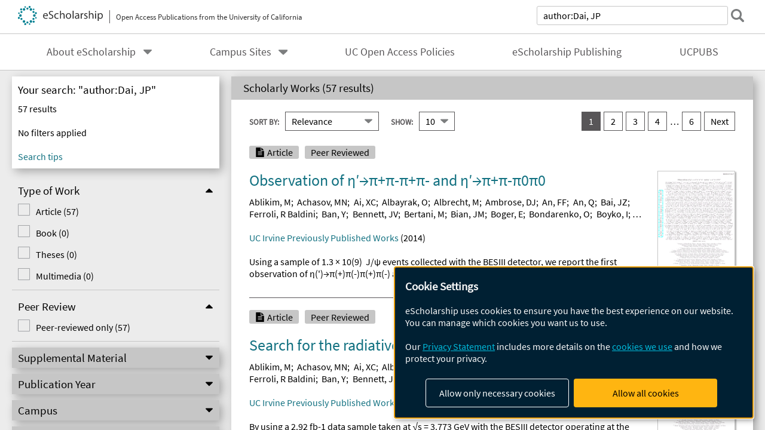

--- FILE ---
content_type: text/html; charset=UTF-8
request_url: https://escholarship.org/search/?q=author%3ADai%2C%20JP
body_size: 2427
content:
<!DOCTYPE html>
<html lang="en">
<head>
    <meta charset="utf-8">
    <meta name="viewport" content="width=device-width, initial-scale=1">
    <title></title>
    <style>
        body {
            font-family: "Arial";
        }
    </style>
    <script type="text/javascript">
    window.awsWafCookieDomainList = [];
    window.gokuProps = {
"key":"AQIDAHjcYu/GjX+QlghicBgQ/7bFaQZ+m5FKCMDnO+vTbNg96AGe85MAbDryaCIv+G5hkV9fAAAAfjB8BgkqhkiG9w0BBwagbzBtAgEAMGgGCSqGSIb3DQEHATAeBglghkgBZQMEAS4wEQQMfqv/41xp8mxCyZaoAgEQgDtphphf91j3ohtIdrkcZhOjtKVdO6T7EOagds3zsYaLwQPIN8cNivfF/va6SSQpupzbviLhd9a0ZTvohw==",
          "iv":"A6x+QwErawAAAMfO",
          "context":"[base64]/IkKOTTqC8haUKZDDnwxuWcWDhdIyfkDkb7jYSBbDQ1jGlihP8Uu7uyR5OUiKTMYbjri5V6lJiZw9hX1P/xGm8ZY0KICzGf42Sp9FZmodxPNKC4PTsnQJDfs3gvOkAB3NggbBmAdP0XH4DJ90ogQyxv9UCHEPiDUg/ERDMpQ69d24Ph62OMOFxVbXR9JlCzWs2myjZRpg2UJEeWIkD+tdfXMpSYRGH2lNDi3G99Aw6khe7Bv9ua+Fqz32UIkKLzI8IakPE0sqjfusrs4MgSW4rEF9r6LLKWTHHz8KeU9UGAcsvvgRvwEc9UvqY0v0WO/Cf0IZ4dKl9yaCzYBMc6fIK1AQUpkWwCTdmOumU7YT36bZSZh0BMT+iTpg53jw74mj+w6fIPKgEcZGlZ+kUEGAGbsiVJSfJKqAWcu+UHa8Lt8zxIcSSGUxYtLPuZ3oEKqFhTVLK69dTQRdhwBM6hdFpH9rmMosLPGIJfItgsBAD/QxJu+4Rq7ltlEr5DI4Xw3H3yKOM0s69k2xAIzZsVzpBF4gd/jbjAk0Hf8i6zNuTNEcE5HeBw4UB1yNNvWkCc1SGHcb6i3Y9pUcGSM6zTnO/6vRxNRQ=="
};
    </script>
    <script src="https://5ec2a1ad32dc.d0db0a30.us-east-2.token.awswaf.com/5ec2a1ad32dc/60ea1a4c1295/553dc510dcaf/challenge.js"></script>
</head>
<body>
    <div id="challenge-container"></div>
    <script type="text/javascript">
        AwsWafIntegration.saveReferrer();
        AwsWafIntegration.checkForceRefresh().then((forceRefresh) => {
            if (forceRefresh) {
                AwsWafIntegration.forceRefreshToken().then(() => {
                    window.location.reload(true);
                });
            } else {
                AwsWafIntegration.getToken().then(() => {
                    window.location.reload(true);
                });
            }
        });
    </script>
    <noscript>
        <h1>JavaScript is disabled</h1>
        In order to continue, we need to verify that you're not a robot.
        This requires JavaScript. Enable JavaScript and then reload the page.
    </noscript>
</body>
</html>

--- FILE ---
content_type: text/html;charset=utf-8
request_url: https://escholarship.org/search/?q=author%3ADai%2C%20JP
body_size: 18733
content:
<!DOCTYPE html>
<html lang="en" class="no-js">
<head>
  <meta charset="UTF-8">
  <meta name="viewport" content="width=device-width, initial-scale=1.0, user-scalable=yes">
  <title>Search</title>
  <meta id="meta-title" property="citation_title" content="Search"/>
  <meta id="og-title" property="og:title" content="Search"/>
  <meta name="twitter:widgets:autoload" content="off"/>
  <meta name="twitter:dnt" content="on"/>
  <meta name="twitter:widgets:csp" content="on"/>
  <meta name="google-site-verification" content="lQbRRf0vgPqMbnbCsgELjAjIIyJjiIWo917M7hBshvI"/>
  <meta id="og-image" property="og:image" content="https://escholarship.org/images/escholarship-facebook2.jpg"/>
  <meta id="og-image-width" property="og:image:width" content="1242"/>
  <meta id="og-image-height" property="og:image:height" content="1242"/>
  <link rel="stylesheet" href="/css/main-e2f26f3825f01f93.css">
  <noscript><style> .jsonly { display: none } </style></noscript>
  <!-- Matomo -->
  <!-- Initial tracking setup. SPA tracking configured in MatomoTracker.jsx -->
  <script type="text/plain" data-type="application/javascript" data-name="matomo">
    var _paq = window._paq = window._paq || [];
    /* tracker methods like "setCustomDimension" should be called before "trackPageView" */
    _paq.push(['trackPageView']);
    _paq.push(['enableLinkTracking']);
    (function() {
      var u="//matomo.cdlib.org/";
      _paq.push(['setTrackerUrl', u+'matomo.php']);
      _paq.push(['setSiteId', '7']);
      var d=document, g=d.createElement('script'), s=d.getElementsByTagName('script')[0];
      g.async=true; g.src=u+'matomo.js'; s.parentNode.insertBefore(g,s);
      console.log('*** MATOMO LOADED ***');
    })();
  </script>
  <!-- End Matomo Code -->

</head>
<body>
  
<div id="main"><div data-reactroot=""><div class="body"><a href="#maincontent" class="c-skipnav">Skip to main content</a><div class="l_search"><div><div style="margin-top:-10px"></div><header id="#top" class="c-header"><a class="c-header__logo2" href="/"><picture><source srcSet="/images/logo_eschol-small.svg" media="(min-width: 870px)"/><img src="/images/logo_eschol-mobile.svg" alt="eScholarship"/></picture><div class="c-header__logo2-tagline">Open Access Publications from the University of California</div></a><div class="c-header__search"><form class="c-search1"><label class="c-search1__label" for="c-search1__field">search</label><input type="search" id="c-search1__field" name="q" class="c-search1__field" placeholder="Search over 500,000 items" autoCapitalize="off" value="author:Dai, JP"/><button type="submit" class="c-search1__submit-button" aria-label="submit search"></button><button type="button" class="c-search1__search-close-button" aria-label="close search field"></button></form></div><button class="c-header__search-open-button" aria-label="open search field"></button></header></div><div class="c-navbar"><nav class="c-nav"><details open="" class="c-nav__main"><summary class="c-nav__main-button">Menu</summary><ul class="c-nav__main-items"><li><details class="c-nav__sub"><summary class="c-nav__sub-button">About eScholarship</summary><div class="c-nav__sub-items"><button class="c-nav__sub-items-button" aria-label="return to menu">Main Menu</button><ul><li><a href="/aboutEschol">About eScholarship</a></li><li><a href="/repository">eScholarship Repository</a></li><li><a href="/publishing">eScholarship Publishing</a></li><li><a href="/policies">Site Policies</a></li><li><a href="/terms">Terms of Use and Copyright Information</a></li><li><a href="/privacyPolicy">Privacy Statement</a></li></ul></div></details></li><li><details class="c-nav__sub"><summary class="c-nav__sub-button">Campus Sites</summary><div class="c-nav__sub-items"><button class="c-nav__sub-items-button" aria-label="return to menu">Main Menu</button><ul><li><a href="/uc/ucb">UC Berkeley</a></li><li><a href="/uc/ucd">UC Davis</a></li><li><a href="/uc/uci">UC Irvine</a></li><li><a href="/uc/ucla">UCLA</a></li><li><a href="/uc/ucm">UC Merced</a></li><li><a href="/uc/ucr">UC Riverside</a></li><li><a href="/uc/ucsd">UC San Diego</a></li><li><a href="/uc/ucsf">UCSF</a></li><li><a href="/uc/ucsb">UC Santa Barbara</a></li><li><a href="/uc/ucsc">UC Santa Cruz</a></li><li><a href="/uc/ucop">UC Office of the President</a></li><li><a href="/uc/lbnl">Lawrence Berkeley National Laboratory</a></li><li><a href="/uc/anrcs">UC Agriculture &amp; Natural Resources</a></li></ul></div></details></li><li><a href="/ucoapolicies">UC Open Access Policies</a></li><li><a href="/publishing">eScholarship Publishing</a></li><li><a href="/ucpubs">UCPUBS</a></li></ul></details></nav></div><form id="facetForm" class="c-columns"><aside><div><div class="c-filter"><h1 class="c-filter__heading">Your search: "author:Dai, JP"</h1><input type="hidden" name="q" value="author:Dai, JP"/><div class="c-filter__results">57<!-- --> results</div><div class="c-filter__inactive-note">No filters applied</div><details class="c-filter__active" open=""><summary><span><strong></strong> filter<!-- -->s<!-- --> applied</span></summary><button class="c-filter__clear-all">clear all</button><ul class="c-filter__active-list"></ul></details><a href="https://help.escholarship.org/support/solutions/articles/9000148939-using-advanced-search-beta-" class="c-filter__tips">Search tips</a></div><div class="c-refine--has-drawer"><button class="c-refine__button--open">Refine Results</button><button class="c-refine__button--close" hidden="">Back to Results</button><div class="c-refine__drawer--closed"><details class="c-facetbox" open=""><summary class="c-facetbox__summary"><span id="facetbox0">Type of Work</span></summary><fieldset aria-labelledby="facetbox0"><ul class="c-checkbox"><li class=""><input type="checkbox" id="type_of_work-article" class="c-checkbox__input" name="type_of_work" value="article"/><label for="type_of_work-article" class="c-checkbox__label">Article<!-- --> (<!-- -->57<!-- -->)</label></li><li class=""><input type="checkbox" id="type_of_work-monograph" class="c-checkbox__input" name="type_of_work" value="monograph"/><label for="type_of_work-monograph" class="c-checkbox__label">Book<!-- --> (<!-- -->0<!-- -->)</label></li><li class=""><input type="checkbox" id="type_of_work-dissertation" class="c-checkbox__input" name="type_of_work" value="dissertation"/><label for="type_of_work-dissertation" class="c-checkbox__label">Theses<!-- --> (<!-- -->0<!-- -->)</label></li><li class=""><input type="checkbox" id="type_of_work-multimedia" class="c-checkbox__input" name="type_of_work" value="multimedia"/><label for="type_of_work-multimedia" class="c-checkbox__label">Multimedia<!-- --> (<!-- -->0<!-- -->)</label></li></ul></fieldset></details><details class="c-facetbox" open=""><summary class="c-facetbox__summary"><span id="facetbox1">Peer Review</span></summary><fieldset aria-labelledby="facetbox1"><ul class="c-checkbox"><li class=""><input type="checkbox" id="peer_reviewed-1" class="c-checkbox__input" name="peer_reviewed" value="1"/><label for="peer_reviewed-1" class="c-checkbox__label">Peer-reviewed only<!-- --> (<!-- -->57<!-- -->)</label></li></ul></fieldset></details><details class="c-facetbox"><summary class="c-facetbox__summary"><span id="facetbox2">Supplemental Material</span></summary><fieldset aria-labelledby="facetbox2"><ul class="c-checkbox--2column"><li class=""><input type="checkbox" id="supp_file_types-video" class="c-checkbox__input" name="supp_file_types" value="video"/><label for="supp_file_types-video" class="c-checkbox__label">Video<!-- --> (<!-- -->0<!-- -->)</label></li><li class=""><input type="checkbox" id="supp_file_types-audio" class="c-checkbox__input" name="supp_file_types" value="audio"/><label for="supp_file_types-audio" class="c-checkbox__label">Audio<!-- --> (<!-- -->0<!-- -->)</label></li><li class=""><input type="checkbox" id="supp_file_types-images" class="c-checkbox__input" name="supp_file_types" value="images"/><label for="supp_file_types-images" class="c-checkbox__label">Images<!-- --> (<!-- -->0<!-- -->)</label></li><li class=""><input type="checkbox" id="supp_file_types-zip" class="c-checkbox__input" name="supp_file_types" value="zip"/><label for="supp_file_types-zip" class="c-checkbox__label">Zip<!-- --> (<!-- -->0<!-- -->)</label></li><li class=""><input type="checkbox" id="supp_file_types-other_files" class="c-checkbox__input" name="supp_file_types" value="other files"/><label for="supp_file_types-other_files" class="c-checkbox__label">Other files<!-- --> (<!-- -->0<!-- -->)</label></li></ul></fieldset></details><details class="c-facetbox"><summary class="c-facetbox__summary"><span id="facetbox3">Publication Year</span></summary><fieldset aria-labelledby="facetbox3"><div class="c-pubyear"><div class="c-pubyear__field"><label for="c-pubyear__textfield1">From:</label><input type="text" id="c-pubyear__textfield1" name="pub_year_start" maxLength="4" placeholder="1900" value=""/></div><div class="c-pubyear__field"><label for="c-pubyear__textfield2">To:</label><input type="text" id="c-pubyear__textfield2" name="pub_year_end" maxLength="4" placeholder="2026" value=""/></div><button class="c-pubyear__button">Apply</button></div></fieldset></details><details class="c-facetbox"><summary class="c-facetbox__summary"><span id="facetbox4">Campus</span></summary><fieldset aria-labelledby="facetbox4"><ul class="c-checkbox"><li class=""><input type="checkbox" id="campuses-ucb" class="c-checkbox__input" name="campuses" value="ucb"/><label for="campuses-ucb" class="c-checkbox__label">UC Berkeley<!-- --> (<!-- -->2<!-- -->)</label></li><li class=""><input type="checkbox" id="campuses-ucd" class="c-checkbox__input" name="campuses" value="ucd"/><label for="campuses-ucd" class="c-checkbox__label">UC Davis<!-- --> (<!-- -->1<!-- -->)</label></li><li class=""><input type="checkbox" id="campuses-uci" class="c-checkbox__input" name="campuses" value="uci"/><label for="campuses-uci" class="c-checkbox__label">UC Irvine<!-- --> (<!-- -->52<!-- -->)</label></li><li class=""><input type="checkbox" id="campuses-ucla" class="c-checkbox__input" name="campuses" value="ucla"/><label for="campuses-ucla" class="c-checkbox__label">UCLA<!-- --> (<!-- -->0<!-- -->)</label></li><li class=""><input type="checkbox" id="campuses-ucm" class="c-checkbox__input" name="campuses" value="ucm"/><label for="campuses-ucm" class="c-checkbox__label">UC Merced<!-- --> (<!-- -->0<!-- -->)</label></li><li class=""><input type="checkbox" id="campuses-ucr" class="c-checkbox__input" name="campuses" value="ucr"/><label for="campuses-ucr" class="c-checkbox__label">UC Riverside<!-- --> (<!-- -->1<!-- -->)</label></li><li class=""><input type="checkbox" id="campuses-ucsd" class="c-checkbox__input" name="campuses" value="ucsd"/><label for="campuses-ucsd" class="c-checkbox__label">UC San Diego<!-- --> (<!-- -->0<!-- -->)</label></li><li class=""><input type="checkbox" id="campuses-ucsf" class="c-checkbox__input" name="campuses" value="ucsf"/><label for="campuses-ucsf" class="c-checkbox__label">UCSF<!-- --> (<!-- -->0<!-- -->)</label></li><li class=""><input type="checkbox" id="campuses-ucsb" class="c-checkbox__input" name="campuses" value="ucsb"/><label for="campuses-ucsb" class="c-checkbox__label">UC Santa Barbara<!-- --> (<!-- -->0<!-- -->)</label></li><li class=""><input type="checkbox" id="campuses-ucsc" class="c-checkbox__input" name="campuses" value="ucsc"/><label for="campuses-ucsc" class="c-checkbox__label">UC Santa Cruz<!-- --> (<!-- -->1<!-- -->)</label></li><li class=""><input type="checkbox" id="campuses-ucop" class="c-checkbox__input" name="campuses" value="ucop"/><label for="campuses-ucop" class="c-checkbox__label">UC Office of the President<!-- --> (<!-- -->0<!-- -->)</label></li><li class=""><input type="checkbox" id="campuses-lbnl" class="c-checkbox__input" name="campuses" value="lbnl"/><label for="campuses-lbnl" class="c-checkbox__label">Lawrence Berkeley National Laboratory<!-- --> (<!-- -->34<!-- -->)</label></li><li class=""><input type="checkbox" id="campuses-anrcs" class="c-checkbox__input" name="campuses" value="anrcs"/><label for="campuses-anrcs" class="c-checkbox__label">UC Agriculture &amp; Natural Resources<!-- --> (<!-- -->0<!-- -->)</label></li></ul></fieldset></details><details class="c-facetbox"><summary class="c-facetbox__summary"><span id="facetbox5">Department</span></summary><fieldset aria-labelledby="facetbox5"><ul class="c-checkbox"><li class=""><input type="checkbox" id="departments-lbnl_ps" class="c-checkbox__input" name="departments" value="lbnl_ps"/><label for="departments-lbnl_ps" class="c-checkbox__label">Physical Sciences<!-- --> (<!-- -->34<!-- -->)</label></li><li class=""><input type="checkbox" id="departments-lbnl_cs" class="c-checkbox__input" name="departments" value="lbnl_cs"/><label for="departments-lbnl_cs" class="c-checkbox__label">Computing Sciences<!-- --> (<!-- -->2<!-- -->)</label></li><li class=""><input type="checkbox" id="departments-lbnl_lab" class="c-checkbox__input" name="departments" value="lbnl_lab"/><label for="departments-lbnl_lab" class="c-checkbox__label">Lab Directorate<!-- --> (<!-- -->1<!-- -->)</label></li><li class=""><input type="checkbox" id="departments-ucsc_physics" class="c-checkbox__input" name="departments" value="ucsc_physics"/><label for="departments-ucsc_physics" class="c-checkbox__label">Physics Department<!-- --> (<!-- -->1<!-- -->)</label></li></ul></fieldset></details><details class="c-facetbox"><summary class="c-facetbox__summary"><span id="facetbox6">Journal</span></summary><fieldset aria-labelledby="facetbox6"><ul class="c-checkbox"></ul></fieldset></details><details class="c-facetbox"><summary class="c-facetbox__summary"><span id="facetbox7">Discipline</span></summary><fieldset aria-labelledby="facetbox7"><ul class="c-checkbox"></ul></fieldset></details><details class="c-facetbox"><summary class="c-facetbox__summary"><span id="facetbox8">Reuse License</span></summary><fieldset aria-labelledby="facetbox8"><ul class="c-checkbox"><li class="c-checkbox__attrib-cc-by"><input type="checkbox" id="rights-CC_BY" class="c-checkbox__input" name="rights" value="CC BY"/><label for="rights-CC_BY" class="c-checkbox__label">BY - Attribution required<!-- --> (<!-- -->53<!-- -->)</label></li></ul></fieldset></details></div></div><button type="submit" id="facet-form-submit" style="display:none">Search</button></div></aside><main id="maincontent"><section class="o-columnbox1"><header><h2 class="o-columnbox1__heading" aria-live="polite">Scholarly Works (<!-- -->57 results<!-- -->)</h2></header><div class="c-sortpagination"><div class="c-sort"><div class="o-input__droplist1"><label for="c-sort1">Sort By:</label><select name="sort" id="c-sort1" form="facetForm"><option selected="" value="rel">Relevance</option><option value="a-title">A-Z By Title</option><option value="z-title">Z-A By Title</option><option value="a-author">A-Z By Author</option><option value="z-author">Z-A By Author</option><option value="asc">Date Ascending</option><option value="desc">Date Descending</option></select></div><div class="o-input__droplist1 c-sort__page-input"><label for="c-sort2">Show:</label><select name="rows" id="c-sort2" form="facetForm"><option selected="" value="10">10</option><option value="20">20</option><option value="30">30</option><option value="40">40</option><option value="50">50</option></select></div></div><input type="hidden" name="start" form="facetForm" value="0"/><nav class="c-pagination--next"><ul><li><a href="" aria-label="you are on result set 1" class="c-pagination__item--current">1</a></li><li><a href="" aria-label="go to result set 2" class="c-pagination__item">2</a></li><li><a href="" aria-label="go to result set 3" class="c-pagination__item">3</a></li><li><a href="" aria-label="go to result set 4" class="c-pagination__item">4</a></li><li><a href="" aria-label="go to result set 6" class="c-pagination__item">6</a></li><li class="c-pagination__next"><a href="" aria-label="go to Next result set">Next</a></li></ul></nav></div><section class="c-scholworks"><div class="c-scholworks__main-column"><ul class="c-scholworks__tag-list"><li class="c-scholworks__tag-article">Article</li><li class="c-scholworks__tag-peer">Peer Reviewed</li></ul><div><h3 class="c-scholworks__heading u-truncate-lines"><a href="/uc/item/38w456t1"><div class="c-clientmarkup">Observation of η′→π+π-π+π- and η′→π+π-π0π0</div></a></h3></div><div class="c-authorlist"><ul class="c-authorlist__list u-truncate-lines" style="--line-clamp-lines:2"><li class="c-authorlist__begin"><a href="/search/?q=author%3AAblikim%2C%20M">Ablikim, M</a>; </li><li><a href="/search/?q=author%3AAchasov%2C%20MN">Achasov, MN</a>; </li><li><a href="/search/?q=author%3AAi%2C%20XC">Ai, XC</a>; </li><li><a href="/search/?q=author%3AAlbayrak%2C%20O">Albayrak, O</a>; </li><li><a href="/search/?q=author%3AAlbrecht%2C%20M">Albrecht, M</a>; </li><li><a href="/search/?q=author%3AAmbrose%2C%20DJ">Ambrose, DJ</a>; </li><li><a href="/search/?q=author%3AAn%2C%20FF">An, FF</a>; </li><li><a href="/search/?q=author%3AAn%2C%20Q">An, Q</a>; </li><li><a href="/search/?q=author%3ABai%2C%20JZ">Bai, JZ</a>; </li><li><a href="/search/?q=author%3AFerroli%2C%20R%20Baldini">Ferroli, R Baldini</a>; </li><li><a href="/search/?q=author%3ABan%2C%20Y">Ban, Y</a>; </li><li><a href="/search/?q=author%3ABennett%2C%20JV">Bennett, JV</a>; </li><li><a href="/search/?q=author%3ABertani%2C%20M">Bertani, M</a>; </li><li><a href="/search/?q=author%3ABian%2C%20JM">Bian, JM</a>; </li><li><a href="/search/?q=author%3ABoger%2C%20E">Boger, E</a>; </li><li><a href="/search/?q=author%3ABondarenko%2C%20O">Bondarenko, O</a>; </li><li><a href="/search/?q=author%3ABoyko%2C%20I">Boyko, I</a>; </li><li><a href="/search/?q=author%3ABraun%2C%20S">Braun, S</a>; </li><li><a href="/search/?q=author%3ABriere%2C%20RA">Briere, RA</a>; </li><li><a href="/search/?q=author%3ACai%2C%20H">Cai, H</a>; </li><li><a href="/search/?q=author%3ACai%2C%20X">Cai, X</a>; </li><li><a href="/search/?q=author%3ACakir%2C%20O">Cakir, O</a>; </li><li><a href="/search/?q=author%3ACalcaterra%2C%20A">Calcaterra, A</a>; </li><li><a href="/search/?q=author%3ACao%2C%20GF">Cao, GF</a>; </li><li><a href="/search/?q=author%3ACetin%2C%20SA">Cetin, SA</a>; </li><li><a href="/search/?q=author%3AChang%2C%20JF">Chang, JF</a>; </li><li><a href="/search/?q=author%3AChelkov%2C%20G">Chelkov, G</a>; </li><li><a href="/search/?q=author%3AChen%2C%20G">Chen, G</a>; </li><li><a href="/search/?q=author%3AChen%2C%20HS">Chen, HS</a>; </li><li><a href="/search/?q=author%3AChen%2C%20JC">Chen, JC</a>; </li><li><a href="/search/?q=author%3AChen%2C%20ML">Chen, ML</a>; </li><li><a href="/search/?q=author%3AChen%2C%20SJ">Chen, SJ</a>; </li><li><a href="/search/?q=author%3AChen%2C%20X">Chen, X</a>; </li><li><a href="/search/?q=author%3AChen%2C%20XR">Chen, XR</a>; </li><li><a href="/search/?q=author%3AChen%2C%20YB">Chen, YB</a>; </li><li><a href="/search/?q=author%3ACheng%2C%20HP">Cheng, HP</a>; </li><li><a href="/search/?q=author%3AChu%2C%20XK">Chu, XK</a>; </li><li><a href="/search/?q=author%3AChu%2C%20YP">Chu, YP</a>; </li><li><a href="/search/?q=author%3ACronin-Hennessy%2C%20D">Cronin-Hennessy, D</a>; </li><li><a href="/search/?q=author%3ADai%2C%20HL">Dai, HL</a>; </li><li><a href="/search/?q=author%3ADai%2C%20JP">Dai, JP</a>; </li><li><a href="/search/?q=author%3ADedovich%2C%20D">Dedovich, D</a>; </li><li><a href="/search/?q=author%3ADeng%2C%20ZY">Deng, ZY</a>; </li><li><a href="/search/?q=author%3ADenig%2C%20A">Denig, A</a>; </li><li><a href="/search/?q=author%3ADenysenko%2C%20I">Denysenko, I</a>; </li><li><a href="/search/?q=author%3ADestefanis%2C%20M">Destefanis, M</a>; </li><li><a href="/search/?q=author%3ADing%2C%20WM">Ding, WM</a>; </li><li><a href="/search/?q=author%3ADing%2C%20Y">Ding, Y</a>; </li><li><a href="/search/?q=author%3ADong%2C%20C">Dong, C</a>; </li><li><a href="/search/?q=author%3ADong%2C%20J">Dong, J</a>; </li><li><a href="/search/?q=author%3ADong%2C%20LY">Dong, LY</a>; </li><li><a href="/search/?q=author%3ADong%2C%20MY">Dong, MY</a>; </li><li><a href="/search/?q=author%3ADu%2C%20SX">Du, SX</a>; </li><li><a href="/search/?q=author%3AFan%2C%20JZ">Fan, JZ</a>; </li><li><a href="/search/?q=author%3AFang%2C%20J">Fang, J</a>; </li><li><a href="/search/?q=author%3AFang%2C%20SS">Fang, SS</a>; </li><li><a href="/search/?q=author%3AFang%2C%20Y">Fang, Y</a>; </li><li><a href="/search/?q=author%3AFava%2C%20L">Fava, L</a>; </li><li><a href="/search/?q=author%3AFeng%2C%20CQ">Feng, CQ</a>; </li><li><a href="/search/?q=author%3AFu%2C%20CD">Fu, CD</a>; </li><li><a href="/search/?q=author%3AFuks%2C%20O">Fuks, O</a>; </li><li><a href="/search/?q=author%3AGao%2C%20Q">Gao, Q</a>; </li><li><a href="/search/?q=author%3AGao%2C%20Y">Gao, Y</a>; </li><li><a href="/search/?q=author%3AGeng%2C%20C">Geng, C</a>; </li><li><a href="/search/?q=author%3AGoetzen%2C%20K">Goetzen, K</a>; </li><li><a href="/search/?q=author%3AGong%2C%20WX">Gong, WX</a>; </li><li><a href="/search/?q=author%3AGradl%2C%20W">Gradl, W</a>; </li><li><a href="/search/?q=author%3AGreco%2C%20M">Greco, M</a>; </li><li><a href="/search/?q=author%3AGu%2C%20MH">Gu, MH</a>; </li><li><a href="/search/?q=author%3AGu%2C%20YT">Gu, YT</a>; </li><li><a href="/search/?q=author%3AGuan%2C%20YH">Guan, YH</a>; </li><li><a href="/search/?q=author%3AGuo%2C%20AQ">Guo, AQ</a>; </li><li><a href="/search/?q=author%3AGuo%2C%20LB">Guo, LB</a>; </li><li><a href="/search/?q=author%3AGuo%2C%20T">Guo, T</a>; </li><li><a href="/search/?q=author%3AGuo%2C%20YP">Guo, YP</a>; </li><li><a href="/search/?q=author%3AHan%2C%20YL">Han, YL</a>; </li><li><a href="/search/?q=author%3AHarris%2C%20FA">Harris, FA</a>; </li><li><a href="/search/?q=author%3AHe%2C%20KL">He, KL</a>; </li><li><a href="/search/?q=author%3AHe%2C%20M">He, M</a>; </li><li><a href="/search/?q=author%3AHe%2C%20ZY">He, ZY</a>; </li><li><a href="/search/?q=author%3AHeld%2C%20T">Held, T</a>; </li><li><a href="/search/?q=author%3AHeng%2C%20YK">Heng, YK</a>; </li><li><a href="/search/?q=author%3AHou%2C%20ZL">Hou, ZL</a>; </li><li><a href="/search/?q=author%3AHu%2C%20C">Hu, C</a>; </li><li><a href="/search/?q=author%3AHu%2C%20HM">Hu, HM</a>; </li><li><a href="/search/?q=author%3AHu%2C%20JF">Hu, JF</a>; </li><li><a href="/search/?q=author%3AHu%2C%20T">Hu, T</a>; </li><li><a href="/search/?q=author%3AHuang%2C%20GM">Huang, GM</a>; </li><li><a href="/search/?q=author%3AHuang%2C%20GS">Huang, GS</a>; </li><li><a href="/search/?q=author%3AHuang%2C%20HP">Huang, HP</a>; </li><li><a href="/search/?q=author%3AHuang%2C%20JS">Huang, JS</a>; </li><li><a href="/search/?q=author%3AHuang%2C%20L">Huang, L</a>; </li><li><a href="/search/?q=author%3AHuang%2C%20XT">Huang, XT</a>; </li><li><a href="/search/?q=author%3AHuang%2C%20Y">Huang, Y</a>; </li><li><a href="/search/?q=author%3AHussain%2C%20T">Hussain, T</a>; </li><li><a href="/search/?q=author%3AJi%2C%20CS">Ji, CS</a>; </li><li><a href="/search/?q=author%3AJi%2C%20Q">Ji, Q</a>; </li><li><a href="/search/?q=author%3AJi%2C%20QP">Ji, QP</a>; </li><li><a href="/search/?q=author%3AJi%2C%20XB">Ji, XB</a>; </li><li><a href="/search/?q=author%3AJi%2C%20XL">Ji, XL</a>; </li><li><a href="/search/?q=author%3AJiang%2C%20LL">Jiang, LL</a>; </li><li><a href="/search/?q=author%3AJiang%2C%20LW">Jiang, LW</a>; </li><li><a href="/search/?q=author%3AJiang%2C%20XS">Jiang, XS</a>; </li><li><a href="/search/?q=author%3AJiao%2C%20JB">Jiao, JB</a>; </li><li><a href="/search/?q=author%3AJiao%2C%20Z">Jiao, Z</a>; </li><li><a href="/search/?q=author%3AJin%2C%20DP">Jin, DP</a>; </li><li><a href="/search/?q=author%3AJin%2C%20S">Jin, S</a>; </li><li><a href="/search/?q=author%3AJohansson%2C%20T">Johansson, T</a>; </li><li><a href="/search/?q=author%3AKalantar-Nayestanaki%2C%20N">Kalantar-Nayestanaki, N</a>; </li><li><a href="/search/?q=author%3AKang%2C%20XL">Kang, XL</a>; </li><li><a href="/search/?q=author%3AKang%2C%20XS">Kang, XS</a>; </li><li><a href="/search/?q=author%3AKavatsyuk%2C%20M">Kavatsyuk, M</a>; </li><li><a href="/search/?q=author%3AKloss%2C%20B">Kloss, B</a>; </li><li><a href="/search/?q=author%3AKopf%2C%20B">Kopf, B</a>; </li><li><a href="/search/?q=author%3AKornicer%2C%20M">Kornicer, M</a>; </li><li><a href="/search/?q=author%3AKuehn%2C%20W">Kuehn, W</a>; </li><li><a href="/search/?q=author%3AKupsc%2C%20A">Kupsc, A</a>; </li><li><a href="/search/?q=author%3ALai%2C%20W">Lai, W</a>; </li><li><a href="/search/?q=author%3ALange%2C%20JS">Lange, JS</a>; </li><li><a href="/search/?q=author%3ALara%2C%20M">Lara, M</a>; </li><li><a href="/search/?q=author%3ALarin%2C%20P">Larin, P</a>; </li><li><a href="/search/?q=author%3ALeyhe%2C%20M">Leyhe, M</a>; </li><li><a href="/search/?q=author%3ALi%2C%20CH">Li, CH</a>; </li><li><a href="/search/?q=author%3ALi%2C%20Cheng">Li, Cheng</a>; </li><li><a href="/search/?q=author%3ALi%2C%20Cui">Li, Cui</a>; </li><li><a href="/search/?q=author%3ALi%2C%20D">Li, D</a>; </li><li><a href="/search/?q=author%3ALi%2C%20DM">Li, DM</a>; </li><li><a href="/search/?q=author%3ALi%2C%20F">Li, F</a>; </li><li><a href="/search/?q=author%3ALi%2C%20G">Li, G</a>; </li><li><a href="/search/?q=author%3ALi%2C%20HB">Li, HB</a>; </li><li><a href="/search/?q=author%3ALi%2C%20HJ">Li, HJ</a>; </li><li><a href="/search/?q=author%3ALi%2C%20JC">Li, JC</a>; </li><li><a href="/search/?q=author%3ALi%2C%20K">Li, K</a>; </li><li><a href="/search/?q=author%3ALi%2C%20K">Li, K</a>; </li><li><a href="/search/?q=author%3ALi%2C%20Lei">Li, Lei</a>; </li><li><a href="/search/?q=author%3ALi%2C%20PR">Li, PR</a>; </li><li><a href="/search/?q=author%3ALi%2C%20QJ">Li, QJ</a>; </li><li><a href="/search/?q=author%3ALi%2C%20T">Li, T</a>; </li><li><a href="/search/?q=author%3ALi%2C%20WD">Li, WD</a>; </li><li><a href="/search/?q=author%3ALi%2C%20WG">Li, WG</a>; </li><li><a href="/search/?q=author%3ALi%2C%20XL">Li, XL</a>; </li><li><a href="/search/?q=author%3ALi%2C%20XN">Li, XN</a>; </li><li><a href="/search/?q=author%3ALi%2C%20XQ">Li, XQ</a>; </li><li><a href="/search/?q=author%3ALi%2C%20ZB">Li, ZB</a>; </li><li><a href="/search/?q=author%3ALiang%2C%20H">Liang, H</a>; </li><li><a href="/search/?q=author%3ALiang%2C%20YF">Liang, YF</a>; </li><li><a href="/search/?q=author%3ALiang%2C%20YT">Liang, YT</a>; </li><li><a href="/search/?q=author%3ALin%2C%20DX">Lin, DX</a>; </li><li><a href="/search/?q=author%3ALiu%2C%20BJ">Liu, BJ</a>; </li><li><a href="/search/?q=author%3ALiu%2C%20CL">Liu, CL</a>; </li><li><a href="/search/?q=author%3ALiu%2C%20CX">Liu, CX</a>; </li><li><a href="/search/?q=author%3ALiu%2C%20FH">Liu, FH</a>; </li><li><a href="/search/?q=author%3ALiu%2C%20Fang">Liu, Fang</a>; </li><li><a href="/search/?q=author%3ALiu%2C%20Feng">Liu, Feng</a>; </li><li><a href="/search/?q=author%3ALiu%2C%20HB">Liu, HB</a>; </li><li><a href="/search/?q=author%3ALiu%2C%20HH">Liu, HH</a>; </li><li><a href="/search/?q=author%3ALiu%2C%20HM">Liu, HM</a>; </li><li><a href="/search/?q=author%3ALiu%2C%20J">Liu, J</a>; </li><li><a href="/search/?q=author%3ALiu%2C%20JP">Liu, JP</a>; </li><li><a href="/search/?q=author%3ALiu%2C%20K">Liu, K</a>; </li><li><a href="/search/?q=author%3ALiu%2C%20KY">Liu, KY</a>; </li><li><a href="/search/?q=author%3ALiu%2C%20PL">Liu, PL</a>; </li><li><a href="/search/?q=author%3ALiu%2C%20Q">Liu, Q</a>; </li><li><a href="/search/?q=author%3ALiu%2C%20SB">Liu, SB</a>; </li><li><a href="/search/?q=author%3ALiu%2C%20X">Liu, X</a>; </li><li><a href="/search/?q=author%3ALiu%2C%20YB">Liu, YB</a>; </li><li><a href="/search/?q=author%3ALiu%2C%20ZA">Liu, ZA</a>; </li><li><a href="/search/?q=author%3ALiu%2C%20Zhiqiang">Liu, Zhiqiang</a>; </li><li><a href="/search/?q=author%3ALiu%2C%20Zhiqing">Liu, Zhiqing</a>; </li><li><a href="/search/?q=author%3ALoehner%2C%20H">Loehner, H</a>; </li><li><a href="/search/?q=author%3ALou%2C%20XC">Lou, XC</a>; </li><li><a href="/search/?q=author%3ALu%2C%20GR">Lu, GR</a>; </li><li><a href="/search/?q=author%3ALu%2C%20HJ">Lu, HJ</a>; </li><li><a href="/search/?q=author%3ALu%2C%20HL">Lu, HL</a>; </li><li><a href="/search/?q=author%3ALu%2C%20JG">Lu, JG</a>; </li><li><a href="/search/?q=author%3ALu%2C%20XR">Lu, XR</a>; </li><li><a href="/search/?q=author%3ALu%2C%20Y">Lu, Y</a>; </li><li><a href="/search/?q=author%3ALu%2C%20YP">Lu, YP</a>; </li><li><a href="/search/?q=author%3ALuo%2C%20CL">Luo, CL</a>; </li><li><a href="/search/?q=author%3ALuo%2C%20MX">Luo, MX</a>; </li><li><a href="/search/?q=author%3ALuo%2C%20T">Luo, T</a>; </li><li><a href="/search/?q=author%3ALuo%2C%20XL">Luo, XL</a>; </li><li><a href="/search/?q=author%3ALv%2C%20M">Lv, M</a>; </li><li><a href="/search/?q=author%3AC.%2C%20F">C., F</a>; </li><li><a href="/search/?q=author%3AL.%2C%20H">L., H</a>; </li><li><a href="/search/?q=author%3AM.%2C%20Q">M., Q</a>; </li><li><a href="/search/?q=author%3AMa%2C%20S">Ma, S</a>; </li><li><a href="/search/?q=author%3AMa%2C%20T">Ma, T</a>; </li><li><a href="/search/?q=author%3AY.%2C%20X">Y., X</a>; </li><li><a href="/search/?q=author%3AMaas%2C%20FE">Maas, FE</a>; </li><li><a href="/search/?q=author%3AMaggiora%2C%20M">Maggiora, M</a>; </li><li><a href="/search/?q=author%3AMalik%2C%20QA">Malik, QA</a>; </li><li><a href="/search/?q=author%3AMao%2C%20YJ">Mao, YJ</a>; </li><li><a href="/search/?q=author%3AMao%2C%20ZP">Mao, ZP</a>; </li><li><a href="/search/?q=author%3AMesschendorp%2C%20JG">Messchendorp, JG</a>; </li><li><a href="/search/?q=author%3AMin%2C%20J">Min, J</a>; </li><li><a href="/search/?q=author%3AMin%2C%20TJ">Min, TJ</a>; </li><li><a href="/search/?q=author%3AMitchell%2C%20RE">Mitchell, RE</a>; </li><li><a href="/search/?q=author%3AMo%2C%20XH">Mo, XH</a>; </li><li><a href="/search/?q=author%3AMo%2C%20YJ">Mo, YJ</a>; </li><li><a href="/search/?q=author%3AMoeini%2C%20H">Moeini, H</a>; </li><li><a href="/search/?q=author%3AMorales%2C%20C%20Morales">Morales, C Morales</a>; </li><li><a href="/search/?q=author%3AMoriya%2C%20K">Moriya, K</a>; </li><li><a href="/search/?q=author%3AMuchnoi%2C%20N%20Yu">Muchnoi, N Yu</a>; </li><li><a href="/search/?q=author%3AMuramatsu%2C%20H">Muramatsu, H</a>; </li><li><a href="/search/?q=author%3ANefedov%2C%20Y">Nefedov, Y</a>; </li><li><a href="/search/?q=author%3ANikolaev%2C%20IB">Nikolaev, IB</a>; </li><li><a href="/search/?q=author%3ANing%2C%20Z">Ning, Z</a>; </li><li><a href="/search/?q=author%3ANisar%2C%20S">Nisar, S</a>; </li><li><a href="/search/?q=author%3ANiu%2C%20XY">Niu, XY</a>; </li><li><a href="/search/?q=author%3AOlsen%2C%20SL">Olsen, SL</a>; </li><li><a href="/search/?q=author%3AOuyang%2C%20Q">Ouyang, Q</a>; </li><li><a href="/search/?q=author%3APacetti%2C%20S">Pacetti, S</a>; </li><li><a href="/search/?q=author%3APelizaeus%2C%20M">Pelizaeus, M</a>; </li><li><a href="/search/?q=author%3APeng%2C%20HP">Peng, HP</a>; </li><li><a href="/search/?q=author%3APeters%2C%20K">Peters, K</a>; </li><li><a href="/search/?q=author%3APing%2C%20JL">Ping, JL</a>; </li><li><a href="/search/?q=author%3APing%2C%20RG">Ping, RG</a>; </li><li><a href="/search/?q=author%3APoling%2C%20R">Poling, R</a>; </li><li><a href="/search/?q=author%3AQ.%2C%20N">Q., N</a>; </li><li><a href="/search/?q=author%3AQi%2C%20M">Qi, M</a>; </li><li><a href="/search/?q=author%3AQian%2C%20S">Qian, S</a>; </li><li><a href="/search/?q=author%3AQiao%2C%20CF">Qiao, CF</a>; </li><li><a href="/search/?q=author%3AQin%2C%20LQ">Qin, LQ</a>; </li><li><a href="/search/?q=author%3AQin%2C%20XS">Qin, XS</a>; </li><li><a href="/search/?q=author%3AQin%2C%20Y">Qin, Y</a>; </li><li><a href="/search/?q=author%3AQin%2C%20ZH">Qin, ZH</a>; </li><li><a href="/search/?q=author%3AQiu%2C%20JF">Qiu, JF</a>; </li><li><a href="/search/?q=author%3ARashid%2C%20KH">Rashid, KH</a>; </li><li><a href="/search/?q=author%3ARedmer%2C%20CF">Redmer, CF</a>; </li><li><a href="/search/?q=author%3ARipka%2C%20M">Ripka, M</a>; </li><li><a href="/search/?q=author%3ARong%2C%20G">Rong, G</a>; </li><li><a href="/search/?q=author%3ARuan%2C%20XD">Ruan, XD</a>; </li><li><a href="/search/?q=author%3ASarantsev%2C%20A">Sarantsev, A</a>; </li><li><a href="/search/?q=author%3ASchoenning%2C%20K">Schoenning, K</a>; </li><li><a href="/search/?q=author%3ASchumann%2C%20S">Schumann, S</a>; </li><li><a href="/search/?q=author%3AShan%2C%20W">Shan, W</a>; </li><li><a href="/search/?q=author%3AShao%2C%20M">Shao, M</a>; </li><li><a href="/search/?q=author%3AShen%2C%20CP">Shen, CP</a>; </li><li><a href="/search/?q=author%3AShen%2C%20XY">Shen, XY</a>; </li><li><a href="/search/?q=author%3ASheng%2C%20HY">Sheng, HY</a>; </li><li><a href="/search/?q=author%3AShepherd%2C%20MR">Shepherd, MR</a>; </li><li><a href="/search/?q=author%3ASong%2C%20WM">Song, WM</a>; </li><li><a href="/search/?q=author%3ASong%2C%20XY">Song, XY</a>; </li><li><a href="/search/?q=author%3ASpataro%2C%20S">Spataro, S</a>; </li><li><a href="/search/?q=author%3ASpruck%2C%20B">Spruck, B</a>; </li><li><a href="/search/?q=author%3ASun%2C%20GX">Sun, GX</a>; </li><li><a href="/search/?q=author%3ASun%2C%20JF">Sun, JF</a>; </li><li><a href="/search/?q=author%3ASun%2C%20SS">Sun, SS</a>; </li><li><a href="/search/?q=author%3ASun%2C%20YJ">Sun, YJ</a>; </li><li><a href="/search/?q=author%3ASun%2C%20YZ">Sun, YZ</a>; </li><li><a href="/search/?q=author%3ASun%2C%20ZJ">Sun, ZJ</a>; </li><li><a href="/search/?q=author%3ASun%2C%20ZT">Sun, ZT</a>; </li><li><a href="/search/?q=author%3ATang%2C%20CJ">Tang, CJ</a>; </li><li><a href="/search/?q=author%3ATang%2C%20X">Tang, X</a>; </li><li><a href="/search/?q=author%3ATapan%2C%20I">Tapan, I</a>; </li><li><a href="/search/?q=author%3AThorndike%2C%20EH">Thorndike, EH</a>; </li><li><a href="/search/?q=author%3AToth%2C%20D">Toth, D</a>; </li><li><a href="/search/?q=author%3AUllrich%2C%20M">Ullrich, M</a>; </li><li><a href="/search/?q=author%3AUman%2C%20I">Uman, I</a>; </li><li><a href="/search/?q=author%3AVarner%2C%20GS">Varner, GS</a>; </li><li><a href="/search/?q=author%3AWang%2C%20B">Wang, B</a>; </li><li><a href="/search/?q=author%3AWang%2C%20D">Wang, D</a>; </li><li><a href="/search/?q=author%3AWang%2C%20DY">Wang, DY</a>; </li><li><a href="/search/?q=author%3AWang%2C%20K">Wang, K</a>; </li><li><a href="/search/?q=author%3AWang%2C%20LL">Wang, LL</a>; </li><li><a href="/search/?q=author%3AWang%2C%20LS">Wang, LS</a>; </li><li><a href="/search/?q=author%3AWang%2C%20M">Wang, M</a>; </li><li><a href="/search/?q=author%3AWang%2C%20P">Wang, P</a>; </li><li><a href="/search/?q=author%3AWang%2C%20PL">Wang, PL</a>; </li><li><a href="/search/?q=author%3AWang%2C%20QJ">Wang, QJ</a>; </li><li><a href="/search/?q=author%3AWang%2C%20SG">Wang, SG</a>; </li><li><a href="/search/?q=author%3AWang%2C%20W">Wang, W</a>; </li><li><a href="/search/?q=author%3AWang%2C%20XF">Wang, XF</a>; </li><li><a href="/search/?q=author%3AWang%2C%20YD">Wang, YD</a>; </li><li><a href="/search/?q=author%3AWang%2C%20YF">Wang, YF</a>; </li><li><a href="/search/?q=author%3AWang%2C%20YQ">Wang, YQ</a>; </li><li><a href="/search/?q=author%3AWang%2C%20Z">Wang, Z</a>; </li><li><a href="/search/?q=author%3AWang%2C%20ZG">Wang, ZG</a>; </li><li><a href="/search/?q=author%3AWang%2C%20ZH">Wang, ZH</a>; </li><li><a href="/search/?q=author%3AWang%2C%20ZY">Wang, ZY</a>; </li><li><a href="/search/?q=author%3AWei%2C%20DH">Wei, DH</a>; </li><li><a href="/search/?q=author%3AWei%2C%20JB">Wei, JB</a>; </li><li><a href="/search/?q=author%3AWeidenkaff%2C%20P">Weidenkaff, P</a>; </li><li><a href="/search/?q=author%3AWen%2C%20SP">Wen, SP</a>; </li><li><a href="/search/?q=author%3AWerner%2C%20M">Werner, M</a>; </li><li><a href="/search/?q=author%3AWiedner%2C%20U">Wiedner, U</a>; </li><li><a href="/search/?q=author%3AWolke%2C%20M">Wolke, M</a>; </li><li><a href="/search/?q=author%3AWu%2C%20LH">Wu, LH</a>; </li><li><a href="/search/?q=author%3AWu%2C%20N">Wu, N</a>; </li><li><a href="/search/?q=author%3AWu%2C%20Z">Wu, Z</a>; </li><li><a href="/search/?q=author%3AXia%2C%20LG">Xia, LG</a>; </li><li><a href="/search/?q=author%3AXia%2C%20Y">Xia, Y</a>; </li><li><a href="/search/?q=author%3AXiao%2C%20D">Xiao, D</a>; </li><li><a href="/search/?q=author%3AXiao%2C%20ZJ">Xiao, ZJ</a>; </li><li><a href="/search/?q=author%3AXie%2C%20YG">Xie, YG</a>; </li><li><a href="/search/?q=author%3AXiu%2C%20QL">Xiu, QL</a>; </li><li><a href="/search/?q=author%3AXu%2C%20GF">Xu, GF</a>; </li><li><a href="/search/?q=author%3AXu%2C%20L">Xu, L</a>; </li><li><a href="/search/?q=author%3AXu%2C%20QJ">Xu, QJ</a>; </li><li><a href="/search/?q=author%3AXu%2C%20QN">Xu, QN</a>; </li><li><a href="/search/?q=author%3AXu%2C%20XP">Xu, XP</a>; </li><li><a href="/search/?q=author%3AXue%2C%20Z">Xue, Z</a>; </li><li><a href="/search/?q=author%3AYan%2C%20L">Yan, L</a>; </li><li><a href="/search/?q=author%3AYan%2C%20WB">Yan, WB</a>; </li><li><a href="/search/?q=author%3AYan%2C%20WC">Yan, WC</a>; </li><li><a href="/search/?q=author%3AYan%2C%20YH">Yan, YH</a>; </li><li><a href="/search/?q=author%3AYang%2C%20HX">Yang, HX</a>; </li><li><a href="/search/?q=author%3AYang%2C%20L">Yang, L</a>; </li><li><a href="/search/?q=author%3AYang%2C%20Y">Yang, Y</a>; </li><li><a href="/search/?q=author%3AYang%2C%20YX">Yang, YX</a>; </li><li><a href="/search/?q=author%3AYe%2C%20H">Ye, H</a>; </li><li><a href="/search/?q=author%3AYe%2C%20M">Ye, M</a>; </li><li><a href="/search/?q=author%3AYe%2C%20MH">Ye, MH</a>; </li><li><a href="/search/?q=author%3AYu%2C%20BX">Yu, BX</a>; </li><li><a href="/search/?q=author%3AYu%2C%20CX">Yu, CX</a>; </li><li><a href="/search/?q=author%3AYu%2C%20HW">Yu, HW</a>; </li><li><a href="/search/?q=author%3AYu%2C%20JS">Yu, JS</a>; </li><li><a href="/search/?q=author%3AYu%2C%20SP">Yu, SP</a>; </li><li><a href="/search/?q=author%3AYuan%2C%20CZ">Yuan, CZ</a>; </li><li><a href="/search/?q=author%3AYuan%2C%20WL">Yuan, WL</a>; </li><li><a href="/search/?q=author%3AYuan%2C%20Y">Yuan, Y</a>; </li><li><a href="/search/?q=author%3AZafar%2C%20AA">Zafar, AA</a>; </li><li><a href="/search/?q=author%3AZallo%2C%20A">Zallo, A</a>; </li><li><a href="/search/?q=author%3AZang%2C%20SL">Zang, SL</a>; </li><li><a href="/search/?q=author%3AZeng%2C%20Y">Zeng, Y</a>; </li><li><a href="/search/?q=author%3AZhang%2C%20BX">Zhang, BX</a>; </li><li><a href="/search/?q=author%3AZhang%2C%20BY">Zhang, BY</a>; </li><li><a href="/search/?q=author%3AZhang%2C%20C">Zhang, C</a>; </li><li><a href="/search/?q=author%3AZhang%2C%20CB">Zhang, CB</a>; </li><li><a href="/search/?q=author%3AZhang%2C%20CC">Zhang, CC</a>; </li><li><a href="/search/?q=author%3AZhang%2C%20DH">Zhang, DH</a>; </li><li><a href="/search/?q=author%3AZhang%2C%20HH">Zhang, HH</a>; </li><li><a href="/search/?q=author%3AZhang%2C%20HY">Zhang, HY</a>; </li><li><a href="/search/?q=author%3AZhang%2C%20JJ">Zhang, JJ</a>; </li><li><a href="/search/?q=author%3AZhang%2C%20JQ">Zhang, JQ</a>; </li><li><a href="/search/?q=author%3AZhang%2C%20JW">Zhang, JW</a>; </li><li><a href="/search/?q=author%3AZhang%2C%20JY">Zhang, JY</a>; </li><li><a href="/search/?q=author%3AZhang%2C%20JZ">Zhang, JZ</a>; </li><li><a href="/search/?q=author%3AZhang%2C%20SH">Zhang, SH</a>; </li><li><a href="/search/?q=author%3AZhang%2C%20XJ">Zhang, XJ</a>; </li><li><a href="/search/?q=author%3AZhang%2C%20XY">Zhang, XY</a>; </li><li><a href="/search/?q=author%3AZhang%2C%20Y">Zhang, Y</a>; </li><li><a href="/search/?q=author%3AZhang%2C%20YH">Zhang, YH</a>; </li><li><a href="/search/?q=author%3AZhang%2C%20ZH">Zhang, ZH</a>; </li><li><a href="/search/?q=author%3AZhang%2C%20ZP">Zhang, ZP</a>; </li><li><a href="/search/?q=author%3AZhang%2C%20ZY">Zhang, ZY</a>; </li><li><a href="/search/?q=author%3AZhao%2C%20G">Zhao, G</a>; </li><li><a href="/search/?q=author%3AZhao%2C%20JW">Zhao, JW</a>; </li><li><a href="/search/?q=author%3AZhao%2C%20Lei">Zhao, Lei</a>; </li><li><a href="/search/?q=author%3AZhao%2C%20Ling">Zhao, Ling</a>; </li><li><a href="/search/?q=author%3AZhao%2C%20MG">Zhao, MG</a>; </li><li><a href="/search/?q=author%3AZhao%2C%20Q">Zhao, Q</a>; </li><li><a href="/search/?q=author%3AZhao%2C%20QW">Zhao, QW</a>; </li><li><a href="/search/?q=author%3AZhao%2C%20SJ">Zhao, SJ</a>; </li><li><a href="/search/?q=author%3AZhao%2C%20TC">Zhao, TC</a>; </li><li><a href="/search/?q=author%3AZhao%2C%20XH">Zhao, XH</a>; </li><li><a href="/search/?q=author%3AZhao%2C%20YB">Zhao, YB</a>; </li><li><a href="/search/?q=author%3AZhao%2C%20ZG">Zhao, ZG</a>; </li><li><a href="/search/?q=author%3AZhemchugov%2C%20A">Zhemchugov, A</a>; </li><li><a href="/search/?q=author%3AZheng%2C%20B">Zheng, B</a>; </li><li><a href="/search/?q=author%3AZheng%2C%20JP">Zheng, JP</a>; </li><li><a href="/search/?q=author%3AZheng%2C%20YH">Zheng, YH</a>; </li><li><a href="/search/?q=author%3AZhong%2C%20B">Zhong, B</a>; </li><li><a href="/search/?q=author%3AZhou%2C%20L">Zhou, L</a>; </li><li><a href="/search/?q=author%3AZhou%2C%20Li">Zhou, Li</a>; </li><li><a href="/search/?q=author%3AZhou%2C%20X">Zhou, X</a>; </li><li><a href="/search/?q=author%3AZhou%2C%20XK">Zhou, XK</a>; </li><li><a href="/search/?q=author%3AZhou%2C%20XR">Zhou, XR</a>; </li><li><a href="/search/?q=author%3AZhou%2C%20XY">Zhou, XY</a>; </li><li><a href="/search/?q=author%3AZhu%2C%20K">Zhu, K</a>; </li><li><a href="/search/?q=author%3AZhu%2C%20KJ">Zhu, KJ</a>; </li><li><a href="/search/?q=author%3AZhu%2C%20XL">Zhu, XL</a>; </li><li><a href="/search/?q=author%3AZhu%2C%20YC">Zhu, YC</a>; </li><li><a href="/search/?q=author%3AZhu%2C%20YS">Zhu, YS</a>; </li><li><a href="/search/?q=author%3AZhu%2C%20ZA">Zhu, ZA</a>; </li><li><a href="/search/?q=author%3AZhuang%2C%20J">Zhuang, J</a>; </li><li><a href="/search/?q=author%3AZou%2C%20BS">Zou, BS</a>; </li><li class="c-authorlist__end"><a href="/search/?q=author%3AZou%2C%20JH">Zou, JH</a> </li></ul></div><div class="c-scholworks__publication"><a href="/uc/uci_postprints">UC Irvine Previously Published Works</a> (<!-- -->2014<!-- -->)</div><div class="c-scholworks__abstract u-truncate-lines"><div class="c-clientmarkup">Using a sample of 1.3 × 10(9)  J/ψ events collected with the BESIII detector, we report the first observation of η(')→π(+)π(-)π(+)π(-) and η(')→π(+)π(-)π(0)π(0). The measured branching fractions are B(η(')→π(+)π(-)π(+)π(-)) = [8.53 ± 0.69(stat.) ± 0.64(syst.)]×10(-5) and B(η(')→π(+)π(-)π(0) π(0)) = [1.82 ± 0.35(stat.) ± 0.18(syst.)] × 10(-4), which are consistent with theoretical predictions based on a combination of chiral perturbation theory and vector-meson dominance.</div></div><div class="c-scholworks__media"><ul class="c-medialist"></ul></div></div><div class="c-scholworks__ancillary"><a class="c-scholworks__thumbnail" href="/uc/item/38w456t1"><img src="/cms-assets/6112308666a9f22de4081128209ceedd3f6d4a652a017ddd77bcde035a49044d" alt="Cover page: Observation of η′→π+π-π+π- and η′→π+π-π0π0"/></a><a href="https://creativecommons.org/licenses/by/4.0/" class="c-scholworks__license"><img class="c-lazyimage" data-src="/images/cc-by-small.svg" alt="Creative Commons &#x27;BY&#x27; version 4.0 license"/></a></div></section><section class="c-scholworks"><div class="c-scholworks__main-column"><ul class="c-scholworks__tag-list"><li class="c-scholworks__tag-article">Article</li><li class="c-scholworks__tag-peer">Peer Reviewed</li></ul><div><h3 class="c-scholworks__heading u-truncate-lines"><a href="/uc/item/5rs6s1g4"><div class="c-clientmarkup">Search for the radiative transitions ψ(3770)→γηc and γηc(2S)</div></a></h3></div><div class="c-authorlist"><ul class="c-authorlist__list u-truncate-lines" style="--line-clamp-lines:2"><li class="c-authorlist__begin"><a href="/search/?q=author%3AAblikim%2C%20M">Ablikim, M</a>; </li><li><a href="/search/?q=author%3AAchasov%2C%20MN">Achasov, MN</a>; </li><li><a href="/search/?q=author%3AAi%2C%20XC">Ai, XC</a>; </li><li><a href="/search/?q=author%3AAlbayrak%2C%20O">Albayrak, O</a>; </li><li><a href="/search/?q=author%3AAlbrecht%2C%20M">Albrecht, M</a>; </li><li><a href="/search/?q=author%3AAmbrose%2C%20DJ">Ambrose, DJ</a>; </li><li><a href="/search/?q=author%3AAn%2C%20FF">An, FF</a>; </li><li><a href="/search/?q=author%3AAn%2C%20Q">An, Q</a>; </li><li><a href="/search/?q=author%3ABai%2C%20JZ">Bai, JZ</a>; </li><li><a href="/search/?q=author%3AFerroli%2C%20R%20Baldini">Ferroli, R Baldini</a>; </li><li><a href="/search/?q=author%3ABan%2C%20Y">Ban, Y</a>; </li><li><a href="/search/?q=author%3ABennett%2C%20JV">Bennett, JV</a>; </li><li><a href="/search/?q=author%3ABertani%2C%20M">Bertani, M</a>; </li><li><a href="/search/?q=author%3ABian%2C%20JM">Bian, JM</a>; </li><li><a href="/search/?q=author%3ABoger%2C%20E">Boger, E</a>; </li><li><a href="/search/?q=author%3ABondarenko%2C%20O">Bondarenko, O</a>; </li><li><a href="/search/?q=author%3ABoyko%2C%20I">Boyko, I</a>; </li><li><a href="/search/?q=author%3ABraun%2C%20S">Braun, S</a>; </li><li><a href="/search/?q=author%3ABriere%2C%20RA">Briere, RA</a>; </li><li><a href="/search/?q=author%3ACai%2C%20H">Cai, H</a>; </li><li><a href="/search/?q=author%3ACai%2C%20X">Cai, X</a>; </li><li><a href="/search/?q=author%3ACakir%2C%20O">Cakir, O</a>; </li><li><a href="/search/?q=author%3ACalcaterra%2C%20A">Calcaterra, A</a>; </li><li><a href="/search/?q=author%3ACao%2C%20GF">Cao, GF</a>; </li><li><a href="/search/?q=author%3ACetin%2C%20SA">Cetin, SA</a>; </li><li><a href="/search/?q=author%3AChang%2C%20JF">Chang, JF</a>; </li><li><a href="/search/?q=author%3AChelkov%2C%20G">Chelkov, G</a>; </li><li><a href="/search/?q=author%3AChen%2C%20G">Chen, G</a>; </li><li><a href="/search/?q=author%3AChen%2C%20HS">Chen, HS</a>; </li><li><a href="/search/?q=author%3AChen%2C%20JC">Chen, JC</a>; </li><li><a href="/search/?q=author%3AChen%2C%20ML">Chen, ML</a>; </li><li><a href="/search/?q=author%3AChen%2C%20SJ">Chen, SJ</a>; </li><li><a href="/search/?q=author%3AChen%2C%20X">Chen, X</a>; </li><li><a href="/search/?q=author%3AChen%2C%20XR">Chen, XR</a>; </li><li><a href="/search/?q=author%3AChen%2C%20YB">Chen, YB</a>; </li><li><a href="/search/?q=author%3ACheng%2C%20HP">Cheng, HP</a>; </li><li><a href="/search/?q=author%3AChu%2C%20XK">Chu, XK</a>; </li><li><a href="/search/?q=author%3AChu%2C%20YP">Chu, YP</a>; </li><li><a href="/search/?q=author%3ACronin-Hennessy%2C%20D">Cronin-Hennessy, D</a>; </li><li><a href="/search/?q=author%3ADai%2C%20HL">Dai, HL</a>; </li><li><a href="/search/?q=author%3ADai%2C%20JP">Dai, JP</a>; </li><li><a href="/search/?q=author%3ADedovich%2C%20D">Dedovich, D</a>; </li><li><a href="/search/?q=author%3ADeng%2C%20ZY">Deng, ZY</a>; </li><li><a href="/search/?q=author%3ADenig%2C%20A">Denig, A</a>; </li><li><a href="/search/?q=author%3ADenysenko%2C%20I">Denysenko, I</a>; </li><li><a href="/search/?q=author%3ADestefanis%2C%20M">Destefanis, M</a>; </li><li><a href="/search/?q=author%3ADing%2C%20WM">Ding, WM</a>; </li><li><a href="/search/?q=author%3ADing%2C%20Y">Ding, Y</a>; </li><li><a href="/search/?q=author%3ADong%2C%20C">Dong, C</a>; </li><li><a href="/search/?q=author%3ADong%2C%20J">Dong, J</a>; </li><li><a href="/search/?q=author%3ADong%2C%20LY">Dong, LY</a>; </li><li><a href="/search/?q=author%3ADong%2C%20MY">Dong, MY</a>; </li><li><a href="/search/?q=author%3ADu%2C%20SX">Du, SX</a>; </li><li><a href="/search/?q=author%3AFan%2C%20JZ">Fan, JZ</a>; </li><li><a href="/search/?q=author%3AFang%2C%20J">Fang, J</a>; </li><li><a href="/search/?q=author%3AFang%2C%20SS">Fang, SS</a>; </li><li><a href="/search/?q=author%3AFang%2C%20Y">Fang, Y</a>; </li><li><a href="/search/?q=author%3AFava%2C%20L">Fava, L</a>; </li><li><a href="/search/?q=author%3AFeng%2C%20CQ">Feng, CQ</a>; </li><li><a href="/search/?q=author%3AFu%2C%20CD">Fu, CD</a>; </li><li><a href="/search/?q=author%3AFuks%2C%20O">Fuks, O</a>; </li><li><a href="/search/?q=author%3AGao%2C%20Q">Gao, Q</a>; </li><li><a href="/search/?q=author%3AGao%2C%20Y">Gao, Y</a>; </li><li><a href="/search/?q=author%3AGeng%2C%20C">Geng, C</a>; </li><li><a href="/search/?q=author%3AGoetzen%2C%20K">Goetzen, K</a>; </li><li><a href="/search/?q=author%3AGong%2C%20WX">Gong, WX</a>; </li><li><a href="/search/?q=author%3AGradl%2C%20W">Gradl, W</a>; </li><li><a href="/search/?q=author%3AGreco%2C%20M">Greco, M</a>; </li><li><a href="/search/?q=author%3AGu%2C%20MH">Gu, MH</a>; </li><li><a href="/search/?q=author%3AGu%2C%20YT">Gu, YT</a>; </li><li><a href="/search/?q=author%3AGuan%2C%20YH">Guan, YH</a>; </li><li><a href="/search/?q=author%3AGuo%2C%20AQ">Guo, AQ</a>; </li><li><a href="/search/?q=author%3AGuo%2C%20LB">Guo, LB</a>; </li><li><a href="/search/?q=author%3AGuo%2C%20T">Guo, T</a>; </li><li><a href="/search/?q=author%3AGuo%2C%20YP">Guo, YP</a>; </li><li><a href="/search/?q=author%3AHan%2C%20YL">Han, YL</a>; </li><li><a href="/search/?q=author%3AHarris%2C%20FA">Harris, FA</a>; </li><li><a href="/search/?q=author%3AHe%2C%20KL">He, KL</a>; </li><li><a href="/search/?q=author%3AHe%2C%20M">He, M</a>; </li><li><a href="/search/?q=author%3AHe%2C%20ZY">He, ZY</a>; </li><li><a href="/search/?q=author%3AHeld%2C%20T">Held, T</a>; </li><li><a href="/search/?q=author%3AHeng%2C%20YK">Heng, YK</a>; </li><li><a href="/search/?q=author%3AHou%2C%20ZL">Hou, ZL</a>; </li><li><a href="/search/?q=author%3AHu%2C%20C">Hu, C</a>; </li><li><a href="/search/?q=author%3AHu%2C%20HM">Hu, HM</a>; </li><li><a href="/search/?q=author%3AHu%2C%20JF">Hu, JF</a>; </li><li><a href="/search/?q=author%3AHu%2C%20T">Hu, T</a>; </li><li><a href="/search/?q=author%3AHuang%2C%20GM">Huang, GM</a>; </li><li><a href="/search/?q=author%3AHuang%2C%20GS">Huang, GS</a>; </li><li><a href="/search/?q=author%3AHuang%2C%20HP">Huang, HP</a>; </li><li><a href="/search/?q=author%3AHuang%2C%20JS">Huang, JS</a>; </li><li><a href="/search/?q=author%3AHuang%2C%20L">Huang, L</a>; </li><li><a href="/search/?q=author%3AHuang%2C%20XT">Huang, XT</a>; </li><li><a href="/search/?q=author%3AHuang%2C%20Y">Huang, Y</a>; </li><li><a href="/search/?q=author%3AHussain%2C%20T">Hussain, T</a>; </li><li><a href="/search/?q=author%3AJi%2C%20CS">Ji, CS</a>; </li><li><a href="/search/?q=author%3AJi%2C%20Q">Ji, Q</a>; </li><li><a href="/search/?q=author%3AJi%2C%20QP">Ji, QP</a>; </li><li><a href="/search/?q=author%3AJi%2C%20XB">Ji, XB</a>; </li><li><a href="/search/?q=author%3AJi%2C%20XL">Ji, XL</a>; </li><li><a href="/search/?q=author%3AJiang%2C%20LL">Jiang, LL</a>; </li><li><a href="/search/?q=author%3AJiang%2C%20LW">Jiang, LW</a>; </li><li><a href="/search/?q=author%3AJiang%2C%20XS">Jiang, XS</a>; </li><li><a href="/search/?q=author%3AJiao%2C%20JB">Jiao, JB</a>; </li><li><a href="/search/?q=author%3AJiao%2C%20Z">Jiao, Z</a>; </li><li><a href="/search/?q=author%3AJin%2C%20DP">Jin, DP</a>; </li><li><a href="/search/?q=author%3AJin%2C%20S">Jin, S</a>; </li><li><a href="/search/?q=author%3AJohansson%2C%20T">Johansson, T</a>; </li><li><a href="/search/?q=author%3AKalantar-Nayestanaki%2C%20N">Kalantar-Nayestanaki, N</a>; </li><li><a href="/search/?q=author%3AKang%2C%20XL">Kang, XL</a>; </li><li><a href="/search/?q=author%3AKang%2C%20XS">Kang, XS</a>; </li><li><a href="/search/?q=author%3AKavatsyuk%2C%20M">Kavatsyuk, M</a>; </li><li><a href="/search/?q=author%3AKloss%2C%20B">Kloss, B</a>; </li><li><a href="/search/?q=author%3AKopf%2C%20B">Kopf, B</a>; </li><li><a href="/search/?q=author%3AKornicer%2C%20M">Kornicer, M</a>; </li><li><a href="/search/?q=author%3AKuehn%2C%20W">Kuehn, W</a>; </li><li><a href="/search/?q=author%3AKupsc%2C%20A">Kupsc, A</a>; </li><li><a href="/search/?q=author%3ALai%2C%20W">Lai, W</a>; </li><li><a href="/search/?q=author%3ALange%2C%20JS">Lange, JS</a>; </li><li><a href="/search/?q=author%3ALara%2C%20M">Lara, M</a>; </li><li><a href="/search/?q=author%3ALarin%2C%20P">Larin, P</a>; </li><li><a href="/search/?q=author%3ALeyhe%2C%20M">Leyhe, M</a>; </li><li><a href="/search/?q=author%3ALi%2C%20CH">Li, CH</a>; </li><li><a href="/search/?q=author%3ALi%2C%20Cheng">Li, Cheng</a>; </li><li><a href="/search/?q=author%3ALi%2C%20Cui">Li, Cui</a>; </li><li><a href="/search/?q=author%3ALi%2C%20D">Li, D</a>; </li><li><a href="/search/?q=author%3ALi%2C%20DM">Li, DM</a>; </li><li><a href="/search/?q=author%3ALi%2C%20F">Li, F</a>; </li><li><a href="/search/?q=author%3ALi%2C%20G">Li, G</a>; </li><li><a href="/search/?q=author%3ALi%2C%20HB">Li, HB</a>; </li><li><a href="/search/?q=author%3ALi%2C%20JC">Li, JC</a>; </li><li><a href="/search/?q=author%3ALi%2C%20K">Li, K</a>; </li><li><a href="/search/?q=author%3ALi%2C%20K">Li, K</a>; </li><li><a href="/search/?q=author%3ALi%2C%20Lei">Li, Lei</a>; </li><li><a href="/search/?q=author%3ALi%2C%20PR">Li, PR</a>; </li><li><a href="/search/?q=author%3ALi%2C%20QJ">Li, QJ</a>; </li><li><a href="/search/?q=author%3ALi%2C%20T">Li, T</a>; </li><li><a href="/search/?q=author%3ALi%2C%20WD">Li, WD</a>; </li><li><a href="/search/?q=author%3ALi%2C%20WG">Li, WG</a>; </li><li><a href="/search/?q=author%3ALi%2C%20XL">Li, XL</a>; </li><li><a href="/search/?q=author%3ALi%2C%20XN">Li, XN</a>; </li><li><a href="/search/?q=author%3ALi%2C%20XQ">Li, XQ</a>; </li><li><a href="/search/?q=author%3ALi%2C%20ZB">Li, ZB</a>; </li><li><a href="/search/?q=author%3ALiang%2C%20H">Liang, H</a>; </li><li><a href="/search/?q=author%3ALiang%2C%20YF">Liang, YF</a>; </li><li><a href="/search/?q=author%3ALiang%2C%20YT">Liang, YT</a>; </li><li><a href="/search/?q=author%3ALin%2C%20DX">Lin, DX</a>; </li><li><a href="/search/?q=author%3ALiu%2C%20BJ">Liu, BJ</a>; </li><li><a href="/search/?q=author%3ALiu%2C%20CL">Liu, CL</a>; </li><li><a href="/search/?q=author%3ALiu%2C%20CX">Liu, CX</a>; </li><li><a href="/search/?q=author%3ALiu%2C%20FH">Liu, FH</a>; </li><li><a href="/search/?q=author%3ALiu%2C%20Fang">Liu, Fang</a>; </li><li><a href="/search/?q=author%3ALiu%2C%20Feng">Liu, Feng</a>; </li><li><a href="/search/?q=author%3ALiu%2C%20HB">Liu, HB</a>; </li><li><a href="/search/?q=author%3ALiu%2C%20HH">Liu, HH</a>; </li><li><a href="/search/?q=author%3ALiu%2C%20HM">Liu, HM</a>; </li><li><a href="/search/?q=author%3ALiu%2C%20J">Liu, J</a>; </li><li><a href="/search/?q=author%3ALiu%2C%20JP">Liu, JP</a>; </li><li><a href="/search/?q=author%3ALiu%2C%20K">Liu, K</a>; </li><li><a href="/search/?q=author%3ALiu%2C%20KY">Liu, KY</a>; </li><li><a href="/search/?q=author%3ALiu%2C%20PL">Liu, PL</a>; </li><li><a href="/search/?q=author%3ALiu%2C%20Q">Liu, Q</a>; </li><li><a href="/search/?q=author%3ALiu%2C%20SB">Liu, SB</a>; </li><li><a href="/search/?q=author%3ALiu%2C%20X">Liu, X</a>; </li><li><a href="/search/?q=author%3ALiu%2C%20YB">Liu, YB</a>; </li><li><a href="/search/?q=author%3ALiu%2C%20ZA">Liu, ZA</a>; </li><li><a href="/search/?q=author%3ALiu%2C%20Zhiqiang">Liu, Zhiqiang</a>; </li><li><a href="/search/?q=author%3ALiu%2C%20Zhiqing">Liu, Zhiqing</a>; </li><li><a href="/search/?q=author%3ALoehner%2C%20H">Loehner, H</a>; </li><li><a href="/search/?q=author%3ALou%2C%20XC">Lou, XC</a>; </li><li><a href="/search/?q=author%3ALu%2C%20GR">Lu, GR</a>; </li><li><a href="/search/?q=author%3ALu%2C%20HJ">Lu, HJ</a>; </li><li><a href="/search/?q=author%3ALu%2C%20HL">Lu, HL</a>; </li><li><a href="/search/?q=author%3ALu%2C%20JG">Lu, JG</a>; </li><li><a href="/search/?q=author%3ALu%2C%20XR">Lu, XR</a>; </li><li><a href="/search/?q=author%3ALu%2C%20Y">Lu, Y</a>; </li><li><a href="/search/?q=author%3ALu%2C%20YP">Lu, YP</a>; </li><li><a href="/search/?q=author%3ALuo%2C%20CL">Luo, CL</a>; </li><li><a href="/search/?q=author%3ALuo%2C%20MX">Luo, MX</a>; </li><li><a href="/search/?q=author%3ALuo%2C%20T">Luo, T</a>; </li><li><a href="/search/?q=author%3ALuo%2C%20XL">Luo, XL</a>; </li><li><a href="/search/?q=author%3ALv%2C%20M">Lv, M</a>; </li><li><a href="/search/?q=author%3AC.%2C%20F">C., F</a>; </li><li><a href="/search/?q=author%3AL.%2C%20H">L., H</a>; </li><li><a href="/search/?q=author%3AM.%2C%20Q">M., Q</a>; </li><li><a href="/search/?q=author%3AMa%2C%20S">Ma, S</a>; </li><li><a href="/search/?q=author%3AMa%2C%20T">Ma, T</a>; </li><li><a href="/search/?q=author%3AY.%2C%20X">Y., X</a>; </li><li><a href="/search/?q=author%3AMaas%2C%20FE">Maas, FE</a>; </li><li><a href="/search/?q=author%3AMaggiora%2C%20M">Maggiora, M</a>; </li><li><a href="/search/?q=author%3AMalik%2C%20QA">Malik, QA</a>; </li><li><a href="/search/?q=author%3AMao%2C%20YJ">Mao, YJ</a>; </li><li><a href="/search/?q=author%3AMao%2C%20ZP">Mao, ZP</a>; </li><li><a href="/search/?q=author%3AMesschendorp%2C%20JG">Messchendorp, JG</a>; </li><li><a href="/search/?q=author%3AMin%2C%20J">Min, J</a>; </li><li><a href="/search/?q=author%3AMin%2C%20TJ">Min, TJ</a>; </li><li><a href="/search/?q=author%3AMitchell%2C%20RE">Mitchell, RE</a>; </li><li><a href="/search/?q=author%3AMo%2C%20XH">Mo, XH</a>; </li><li><a href="/search/?q=author%3AMo%2C%20YJ">Mo, YJ</a>; </li><li><a href="/search/?q=author%3AMoeini%2C%20H">Moeini, H</a>; </li><li><a href="/search/?q=author%3AMorales%2C%20C%20Morales">Morales, C Morales</a>; </li><li><a href="/search/?q=author%3AMoriya%2C%20K">Moriya, K</a>; </li><li><a href="/search/?q=author%3AMuchnoi%2C%20N%20Yu">Muchnoi, N Yu</a>; </li><li><a href="/search/?q=author%3AMuramatsu%2C%20H">Muramatsu, H</a>; </li><li><a href="/search/?q=author%3ANefedov%2C%20Y">Nefedov, Y</a>; </li><li><a href="/search/?q=author%3ANerling%2C%20F">Nerling, F</a>; </li><li><a href="/search/?q=author%3ANikolaev%2C%20IB">Nikolaev, IB</a>; </li><li><a href="/search/?q=author%3ANing%2C%20Z">Ning, Z</a>; </li><li><a href="/search/?q=author%3ANisar%2C%20S">Nisar, S</a>; </li><li><a href="/search/?q=author%3ANiu%2C%20XY">Niu, XY</a>; </li><li><a href="/search/?q=author%3AOlsen%2C%20SL">Olsen, SL</a>; </li><li><a href="/search/?q=author%3AOuyang%2C%20Q">Ouyang, Q</a>; </li><li><a href="/search/?q=author%3APacetti%2C%20S">Pacetti, S</a>; </li><li><a href="/search/?q=author%3APelizaeus%2C%20M">Pelizaeus, M</a>; </li><li><a href="/search/?q=author%3APeng%2C%20HP">Peng, HP</a>; </li><li><a href="/search/?q=author%3APeters%2C%20K">Peters, K</a>; </li><li><a href="/search/?q=author%3APing%2C%20JL">Ping, JL</a>; </li><li><a href="/search/?q=author%3APing%2C%20RG">Ping, RG</a>; </li><li><a href="/search/?q=author%3APoling%2C%20R">Poling, R</a>; </li><li><a href="/search/?q=author%3AQi%2C%20M">Qi, M</a>; </li><li><a href="/search/?q=author%3AQian%2C%20S">Qian, S</a>; </li><li><a href="/search/?q=author%3AQiao%2C%20CF">Qiao, CF</a>; </li><li><a href="/search/?q=author%3AQin%2C%20LQ">Qin, LQ</a>; </li><li><a href="/search/?q=author%3AQin%2C%20N">Qin, N</a>; </li><li><a href="/search/?q=author%3AQin%2C%20XS">Qin, XS</a>; </li><li><a href="/search/?q=author%3AQin%2C%20Y">Qin, Y</a>; </li><li><a href="/search/?q=author%3AQin%2C%20ZH">Qin, ZH</a>; </li><li><a href="/search/?q=author%3AQiu%2C%20JF">Qiu, JF</a>; </li><li><a href="/search/?q=author%3ARashid%2C%20KH">Rashid, KH</a>; </li><li><a href="/search/?q=author%3ARedmer%2C%20CF">Redmer, CF</a>; </li><li><a href="/search/?q=author%3ARipka%2C%20M">Ripka, M</a>; </li><li><a href="/search/?q=author%3ARong%2C%20G">Rong, G</a>; </li><li><a href="/search/?q=author%3ARuan%2C%20XD">Ruan, XD</a>; </li><li><a href="/search/?q=author%3ASarantsev%2C%20A">Sarantsev, A</a>; </li><li><a href="/search/?q=author%3ASchoenning%2C%20K">Schoenning, K</a>; </li><li><a href="/search/?q=author%3ASchumann%2C%20S">Schumann, S</a>; </li><li><a href="/search/?q=author%3AShan%2C%20W">Shan, W</a>; </li><li><a href="/search/?q=author%3AShao%2C%20M">Shao, M</a>; </li><li><a href="/search/?q=author%3AShen%2C%20CP">Shen, CP</a>; </li><li><a href="/search/?q=author%3AShen%2C%20XY">Shen, XY</a>; </li><li><a href="/search/?q=author%3ASheng%2C%20HY">Sheng, HY</a>; </li><li><a href="/search/?q=author%3AShepherd%2C%20MR">Shepherd, MR</a>; </li><li><a href="/search/?q=author%3ASong%2C%20WM">Song, WM</a>; </li><li><a href="/search/?q=author%3ASong%2C%20XY">Song, XY</a>; </li><li><a href="/search/?q=author%3ASpataro%2C%20S">Spataro, S</a>; </li><li><a href="/search/?q=author%3ASpruck%2C%20B">Spruck, B</a>; </li><li><a href="/search/?q=author%3ASun%2C%20GX">Sun, GX</a>; </li><li><a href="/search/?q=author%3ASun%2C%20JF">Sun, JF</a>; </li><li><a href="/search/?q=author%3ASun%2C%20SS">Sun, SS</a>; </li><li><a href="/search/?q=author%3ASun%2C%20YJ">Sun, YJ</a>; </li><li><a href="/search/?q=author%3ASun%2C%20YZ">Sun, YZ</a>; </li><li><a href="/search/?q=author%3ASun%2C%20ZJ">Sun, ZJ</a>; </li><li><a href="/search/?q=author%3ASun%2C%20ZT">Sun, ZT</a>; </li><li><a href="/search/?q=author%3ATang%2C%20CJ">Tang, CJ</a>; </li><li><a href="/search/?q=author%3ATang%2C%20X">Tang, X</a>; </li><li><a href="/search/?q=author%3ATapan%2C%20I">Tapan, I</a>; </li><li><a href="/search/?q=author%3AThorndike%2C%20EH">Thorndike, EH</a>; </li><li><a href="/search/?q=author%3AToth%2C%20D">Toth, D</a>; </li><li><a href="/search/?q=author%3AUllrich%2C%20M">Ullrich, M</a>; </li><li><a href="/search/?q=author%3AUman%2C%20I">Uman, I</a>; </li><li><a href="/search/?q=author%3AVarner%2C%20GS">Varner, GS</a>; </li><li><a href="/search/?q=author%3AWang%2C%20B">Wang, B</a>; </li><li><a href="/search/?q=author%3AWang%2C%20D">Wang, D</a>; </li><li><a href="/search/?q=author%3AWang%2C%20DY">Wang, DY</a>; </li><li><a href="/search/?q=author%3AWang%2C%20K">Wang, K</a>; </li><li><a href="/search/?q=author%3AWang%2C%20LL">Wang, LL</a>; </li><li><a href="/search/?q=author%3AWang%2C%20LS">Wang, LS</a>; </li><li><a href="/search/?q=author%3AWang%2C%20M">Wang, M</a>; </li><li><a href="/search/?q=author%3AWang%2C%20P">Wang, P</a>; </li><li><a href="/search/?q=author%3AWang%2C%20PL">Wang, PL</a>; </li><li><a href="/search/?q=author%3AWang%2C%20QJ">Wang, QJ</a>; </li><li><a href="/search/?q=author%3AWang%2C%20SG">Wang, SG</a>; </li><li><a href="/search/?q=author%3AWang%2C%20W">Wang, W</a>; </li><li><a href="/search/?q=author%3AWang%2C%20XF">Wang, XF</a>; </li><li><a href="/search/?q=author%3AWang%2C%20YD">Wang, YD</a>; </li><li><a href="/search/?q=author%3AWang%2C%20YF">Wang, YF</a>; </li><li><a href="/search/?q=author%3AWang%2C%20YQ">Wang, YQ</a>; </li><li><a href="/search/?q=author%3AWang%2C%20Z">Wang, Z</a>; </li><li><a href="/search/?q=author%3AWang%2C%20ZG">Wang, ZG</a>; </li><li><a href="/search/?q=author%3AWang%2C%20ZH">Wang, ZH</a>; </li><li><a href="/search/?q=author%3AWang%2C%20ZY">Wang, ZY</a>; </li><li><a href="/search/?q=author%3AWei%2C%20DH">Wei, DH</a>; </li><li><a href="/search/?q=author%3AWei%2C%20JB">Wei, JB</a>; </li><li><a href="/search/?q=author%3AWeidenkaff%2C%20P">Weidenkaff, P</a>; </li><li><a href="/search/?q=author%3AWen%2C%20SP">Wen, SP</a>; </li><li><a href="/search/?q=author%3AWerner%2C%20M">Werner, M</a>; </li><li><a href="/search/?q=author%3AWiedner%2C%20U">Wiedner, U</a>; </li><li><a href="/search/?q=author%3AWolke%2C%20M">Wolke, M</a>; </li><li><a href="/search/?q=author%3AWu%2C%20LH">Wu, LH</a>; </li><li><a href="/search/?q=author%3AWu%2C%20N">Wu, N</a>; </li><li><a href="/search/?q=author%3AWu%2C%20Z">Wu, Z</a>; </li><li><a href="/search/?q=author%3AXia%2C%20LG">Xia, LG</a>; </li><li><a href="/search/?q=author%3AXia%2C%20Y">Xia, Y</a>; </li><li><a href="/search/?q=author%3AXiao%2C%20D">Xiao, D</a>; </li><li><a href="/search/?q=author%3AXiao%2C%20ZJ">Xiao, ZJ</a>; </li><li><a href="/search/?q=author%3AXie%2C%20YG">Xie, YG</a>; </li><li><a href="/search/?q=author%3AXiu%2C%20QL">Xiu, QL</a>; </li><li><a href="/search/?q=author%3AXu%2C%20GF">Xu, GF</a>; </li><li><a href="/search/?q=author%3AXu%2C%20L">Xu, L</a>; </li><li><a href="/search/?q=author%3AXu%2C%20QJ">Xu, QJ</a>; </li><li><a href="/search/?q=author%3AXu%2C%20QN">Xu, QN</a>; </li><li><a href="/search/?q=author%3AXu%2C%20XP">Xu, XP</a>; </li><li><a href="/search/?q=author%3AXue%2C%20Z">Xue, Z</a>; </li><li><a href="/search/?q=author%3AYan%2C%20L">Yan, L</a>; </li><li><a href="/search/?q=author%3AYan%2C%20WB">Yan, WB</a>; </li><li><a href="/search/?q=author%3AYan%2C%20WC">Yan, WC</a>; </li><li><a href="/search/?q=author%3AYan%2C%20YH">Yan, YH</a>; </li><li><a href="/search/?q=author%3AYang%2C%20HX">Yang, HX</a>; </li><li><a href="/search/?q=author%3AYang%2C%20L">Yang, L</a>; </li><li><a href="/search/?q=author%3AYang%2C%20Y">Yang, Y</a>; </li><li><a href="/search/?q=author%3AYang%2C%20YX">Yang, YX</a>; </li><li><a href="/search/?q=author%3AYe%2C%20H">Ye, H</a>; </li><li><a href="/search/?q=author%3AYe%2C%20M">Ye, M</a>; </li><li><a href="/search/?q=author%3AYe%2C%20MH">Ye, MH</a>; </li><li><a href="/search/?q=author%3AYu%2C%20BX">Yu, BX</a>; </li><li><a href="/search/?q=author%3AYu%2C%20CX">Yu, CX</a>; </li><li><a href="/search/?q=author%3AYu%2C%20HW">Yu, HW</a>; </li><li><a href="/search/?q=author%3AYu%2C%20JS">Yu, JS</a>; </li><li><a href="/search/?q=author%3AYu%2C%20SP">Yu, SP</a>; </li><li><a href="/search/?q=author%3AYuan%2C%20CZ">Yuan, CZ</a>; </li><li><a href="/search/?q=author%3AYuan%2C%20WL">Yuan, WL</a>; </li><li><a href="/search/?q=author%3AYuan%2C%20Y">Yuan, Y</a>; </li><li><a href="/search/?q=author%3AYuncu%2C%20A">Yuncu, A</a>; </li><li><a href="/search/?q=author%3AZafar%2C%20AA">Zafar, AA</a>; </li><li><a href="/search/?q=author%3AZallo%2C%20A">Zallo, A</a>; </li><li><a href="/search/?q=author%3AZang%2C%20SL">Zang, SL</a>; </li><li><a href="/search/?q=author%3AZeng%2C%20Y">Zeng, Y</a>; </li><li><a href="/search/?q=author%3AZhang%2C%20BX">Zhang, BX</a>; </li><li><a href="/search/?q=author%3AZhang%2C%20BY">Zhang, BY</a>; </li><li><a href="/search/?q=author%3AZhang%2C%20C">Zhang, C</a>; </li><li><a href="/search/?q=author%3AZhang%2C%20CB">Zhang, CB</a>; </li><li><a href="/search/?q=author%3AZhang%2C%20CC">Zhang, CC</a>; </li><li><a href="/search/?q=author%3AZhang%2C%20DH">Zhang, DH</a>; </li><li><a href="/search/?q=author%3AZhang%2C%20HH">Zhang, HH</a>; </li><li><a href="/search/?q=author%3AZhang%2C%20HY">Zhang, HY</a>; </li><li><a href="/search/?q=author%3AZhang%2C%20JJ">Zhang, JJ</a>; </li><li><a href="/search/?q=author%3AZhang%2C%20JQ">Zhang, JQ</a>; </li><li><a href="/search/?q=author%3AZhang%2C%20JW">Zhang, JW</a>; </li><li><a href="/search/?q=author%3AZhang%2C%20JY">Zhang, JY</a>; </li><li><a href="/search/?q=author%3AZhang%2C%20JZ">Zhang, JZ</a>; </li><li><a href="/search/?q=author%3AZhang%2C%20SH">Zhang, SH</a>; </li><li><a href="/search/?q=author%3AZhang%2C%20XJ">Zhang, XJ</a>; </li><li><a href="/search/?q=author%3AZhang%2C%20XY">Zhang, XY</a>; </li><li><a href="/search/?q=author%3AZhang%2C%20Y">Zhang, Y</a>; </li><li><a href="/search/?q=author%3AZhang%2C%20YH">Zhang, YH</a>; </li><li><a href="/search/?q=author%3AZhang%2C%20ZH">Zhang, ZH</a>; </li><li><a href="/search/?q=author%3AZhang%2C%20ZP">Zhang, ZP</a>; </li><li><a href="/search/?q=author%3AZhang%2C%20ZY">Zhang, ZY</a>; </li><li><a href="/search/?q=author%3AZhao%2C%20G">Zhao, G</a>; </li><li><a href="/search/?q=author%3AZhao%2C%20JW">Zhao, JW</a>; </li><li><a href="/search/?q=author%3AZhao%2C%20Lei">Zhao, Lei</a>; </li><li><a href="/search/?q=author%3AZhao%2C%20Ling">Zhao, Ling</a>; </li><li><a href="/search/?q=author%3AZhao%2C%20MG">Zhao, MG</a>; </li><li><a href="/search/?q=author%3AZhao%2C%20Q">Zhao, Q</a>; </li><li><a href="/search/?q=author%3AZhao%2C%20QW">Zhao, QW</a>; </li><li><a href="/search/?q=author%3AZhao%2C%20SJ">Zhao, SJ</a>; </li><li><a href="/search/?q=author%3AZhao%2C%20TC">Zhao, TC</a>; </li><li><a href="/search/?q=author%3AZhao%2C%20XH">Zhao, XH</a>; </li><li><a href="/search/?q=author%3AZhao%2C%20YB">Zhao, YB</a>; </li><li><a href="/search/?q=author%3AZhao%2C%20ZG">Zhao, ZG</a>; </li><li><a href="/search/?q=author%3AZhemchugov%2C%20A">Zhemchugov, A</a>; </li><li><a href="/search/?q=author%3AZheng%2C%20B">Zheng, B</a>; </li><li><a href="/search/?q=author%3AZheng%2C%20JP">Zheng, JP</a>; </li><li><a href="/search/?q=author%3AZheng%2C%20YH">Zheng, YH</a>; </li><li><a href="/search/?q=author%3AZhong%2C%20B">Zhong, B</a>; </li><li><a href="/search/?q=author%3AZhou%2C%20L">Zhou, L</a>; </li><li><a href="/search/?q=author%3AZhou%2C%20Li">Zhou, Li</a>; </li><li><a href="/search/?q=author%3AZhou%2C%20X">Zhou, X</a>; </li><li><a href="/search/?q=author%3AZhou%2C%20XK">Zhou, XK</a>; </li><li><a href="/search/?q=author%3AZhou%2C%20XR">Zhou, XR</a>; </li><li><a href="/search/?q=author%3AZhou%2C%20XY">Zhou, XY</a>; </li><li><a href="/search/?q=author%3AZhu%2C%20K">Zhu, K</a>; </li><li><a href="/search/?q=author%3AZhu%2C%20KJ">Zhu, KJ</a>; </li><li><a href="/search/?q=author%3AZhu%2C%20XL">Zhu, XL</a>; </li><li><a href="/search/?q=author%3AZhu%2C%20YC">Zhu, YC</a>; </li><li><a href="/search/?q=author%3AZhu%2C%20YS">Zhu, YS</a>; </li><li><a href="/search/?q=author%3AZhu%2C%20ZA">Zhu, ZA</a>; </li><li><a href="/search/?q=author%3AZhuang%2C%20J">Zhuang, J</a>; </li><li><a href="/search/?q=author%3AZou%2C%20BS">Zou, BS</a>; </li><li class="c-authorlist__end"><a href="/search/?q=author%3AZou%2C%20JH">Zou, JH</a> </li></ul></div><div class="c-scholworks__publication"><a href="/uc/uci_postprints">UC Irvine Previously Published Works</a> (<!-- -->2014<!-- -->)</div><div class="c-scholworks__abstract u-truncate-lines"><div class="c-clientmarkup">By using a 2.92 fb-1 data sample taken at √s = 3.773 GeV with the BESIII detector operating at the BEPCII collider, we search for the radiative transitions ψ(3770) → γηc and γηc(2S) through the hadronic decays ηc(ηc (2S)) → K0SK±π+. No significant excess of signal events above background is observed. We set upper limits at a 90% confidence level for the product branching fractions to be B(ψ(3770) →γηc) ±B(ηc → K0SK±π+) &lt; 1.6× 10-5 and B(ψ(3770) →γηc(2S)) ×B(ηc(2S) → K0SK+π+) &lt;5.6× 10-6. Combining our result with world-average values of B(ηc(ηc(2S)) → K0SK±π+), we find the branching fractions B(ψ(3770) → γηc) &gt; 6.8 × 10-4 and B(ψ(3770) → γηc(2S)) &lt; 2.0 × 10-3 at a 90% confidence level.</div></div><div class="c-scholworks__media"><ul class="c-medialist"></ul></div></div><div class="c-scholworks__ancillary"><a class="c-scholworks__thumbnail" href="/uc/item/5rs6s1g4"><img src="/cms-assets/ed7012bdee8792eeb6e38a971438b5f3b987ad820c21be7c1d660b2a0a087636" alt="Cover page: Search for the radiative transitions ψ(3770)→γηc and γηc(2S)"/></a><a href="https://creativecommons.org/licenses/by/4.0/" class="c-scholworks__license"><img class="c-lazyimage" data-src="/images/cc-by-small.svg" alt="Creative Commons &#x27;BY&#x27; version 4.0 license"/></a></div></section><section class="c-scholworks"><div class="c-scholworks__main-column"><ul class="c-scholworks__tag-list"><li class="c-scholworks__tag-article">Article</li><li class="c-scholworks__tag-peer">Peer Reviewed</li></ul><div><h3 class="c-scholworks__heading u-truncate-lines"><a href="/uc/item/8tz7m75g"><div class="c-clientmarkup">Observation of the isospin-violating decay J/ψ→ϕπ0f0(980)</div></a></h3></div><div class="c-authorlist"><ul class="c-authorlist__list u-truncate-lines" style="--line-clamp-lines:2"><li class="c-authorlist__begin"><a href="/search/?q=author%3AAblikim%2C%20M">Ablikim, M</a>; </li><li><a href="/search/?q=author%3AAchasov%2C%20MN">Achasov, MN</a>; </li><li><a href="/search/?q=author%3AAi%2C%20XC">Ai, XC</a>; </li><li><a href="/search/?q=author%3AAlbayrak%2C%20O">Albayrak, O</a>; </li><li><a href="/search/?q=author%3AAlbrecht%2C%20M">Albrecht, M</a>; </li><li><a href="/search/?q=author%3AAmbrose%2C%20DJ">Ambrose, DJ</a>; </li><li><a href="/search/?q=author%3AAmoroso%2C%20A">Amoroso, A</a>; </li><li><a href="/search/?q=author%3AAn%2C%20FF">An, FF</a>; </li><li><a href="/search/?q=author%3AAn%2C%20Q">An, Q</a>; </li><li><a href="/search/?q=author%3ABai%2C%20JZ">Bai, JZ</a>; </li><li><a href="/search/?q=author%3AFerroli%2C%20R%20Baldini">Ferroli, R Baldini</a>; </li><li><a href="/search/?q=author%3ABan%2C%20Y">Ban, Y</a>; </li><li><a href="/search/?q=author%3ABennett%2C%20DW">Bennett, DW</a>; </li><li><a href="/search/?q=author%3ABennett%2C%20JV">Bennett, JV</a>; </li><li><a href="/search/?q=author%3ABertani%2C%20M">Bertani, M</a>; </li><li><a href="/search/?q=author%3ABettoni%2C%20D">Bettoni, D</a>; </li><li><a href="/search/?q=author%3ABian%2C%20JM">Bian, JM</a>; </li><li><a href="/search/?q=author%3ABianchi%2C%20F">Bianchi, F</a>; </li><li><a href="/search/?q=author%3ABoger%2C%20E">Boger, E</a>; </li><li><a href="/search/?q=author%3ABondarenko%2C%20O">Bondarenko, O</a>; </li><li><a href="/search/?q=author%3ABoyko%2C%20I">Boyko, I</a>; </li><li><a href="/search/?q=author%3ABriere%2C%20RA">Briere, RA</a>; </li><li><a href="/search/?q=author%3ACai%2C%20H">Cai, H</a>; </li><li><a href="/search/?q=author%3ACai%2C%20X">Cai, X</a>; </li><li><a href="/search/?q=author%3ACakir%2C%20O">Cakir, O</a>; </li><li><a href="/search/?q=author%3ACalcaterra%2C%20A">Calcaterra, A</a>; </li><li><a href="/search/?q=author%3ACao%2C%20GF">Cao, GF</a>; </li><li><a href="/search/?q=author%3ACetin%2C%20SA">Cetin, SA</a>; </li><li><a href="/search/?q=author%3AChang%2C%20JF">Chang, JF</a>; </li><li><a href="/search/?q=author%3AChelkov%2C%20G">Chelkov, G</a>; </li><li><a href="/search/?q=author%3AChen%2C%20G">Chen, G</a>; </li><li><a href="/search/?q=author%3AChen%2C%20HS">Chen, HS</a>; </li><li><a href="/search/?q=author%3AChen%2C%20HY">Chen, HY</a>; </li><li><a href="/search/?q=author%3AChen%2C%20JC">Chen, JC</a>; </li><li><a href="/search/?q=author%3AChen%2C%20ML">Chen, ML</a>; </li><li><a href="/search/?q=author%3AChen%2C%20SJ">Chen, SJ</a>; </li><li><a href="/search/?q=author%3AChen%2C%20X">Chen, X</a>; </li><li><a href="/search/?q=author%3AChen%2C%20XR">Chen, XR</a>; </li><li><a href="/search/?q=author%3AChen%2C%20YB">Chen, YB</a>; </li><li><a href="/search/?q=author%3ACheng%2C%20HP">Cheng, HP</a>; </li><li><a href="/search/?q=author%3AChu%2C%20XK">Chu, XK</a>; </li><li><a href="/search/?q=author%3ACibinetto%2C%20G">Cibinetto, G</a>; </li><li><a href="/search/?q=author%3ACronin-Hennessy%2C%20D">Cronin-Hennessy, D</a>; </li><li><a href="/search/?q=author%3ADai%2C%20HL">Dai, HL</a>; </li><li><a href="/search/?q=author%3ADai%2C%20JP">Dai, JP</a>; </li><li><a href="/search/?q=author%3ADbeyssi%2C%20A">Dbeyssi, A</a>; </li><li><a href="/search/?q=author%3ADedovich%2C%20D">Dedovich, D</a>; </li><li><a href="/search/?q=author%3ADeng%2C%20ZY">Deng, ZY</a>; </li><li><a href="/search/?q=author%3ADenig%2C%20A">Denig, A</a>; </li><li><a href="/search/?q=author%3ADenysenko%2C%20I">Denysenko, I</a>; </li><li><a href="/search/?q=author%3ADestefanis%2C%20M">Destefanis, M</a>; </li><li><a href="/search/?q=author%3ADe%20Mori%2C%20F">De Mori, F</a>; </li><li><a href="/search/?q=author%3ADing%2C%20Y">Ding, Y</a>; </li><li><a href="/search/?q=author%3ADong%2C%20C">Dong, C</a>; </li><li><a href="/search/?q=author%3ADong%2C%20J">Dong, J</a>; </li><li><a href="/search/?q=author%3ADong%2C%20LY">Dong, LY</a>; </li><li><a href="/search/?q=author%3ADong%2C%20MY">Dong, MY</a>; </li><li><a href="/search/?q=author%3ADu%2C%20SX">Du, SX</a>; </li><li><a href="/search/?q=author%3ADuan%2C%20PF">Duan, PF</a>; </li><li><a href="/search/?q=author%3AFan%2C%20JZ">Fan, JZ</a>; </li><li><a href="/search/?q=author%3AFang%2C%20J">Fang, J</a>; </li><li><a href="/search/?q=author%3AFang%2C%20SS">Fang, SS</a>; </li><li><a href="/search/?q=author%3AFang%2C%20X">Fang, X</a>; </li><li><a href="/search/?q=author%3AFang%2C%20Y">Fang, Y</a>; </li><li><a href="/search/?q=author%3AFava%2C%20L">Fava, L</a>; </li><li><a href="/search/?q=author%3AFeldbauer%2C%20F">Feldbauer, F</a>; </li><li><a href="/search/?q=author%3AFelici%2C%20G">Felici, G</a>; </li><li><a href="/search/?q=author%3AFeng%2C%20CQ">Feng, CQ</a>; </li><li><a href="/search/?q=author%3AFioravanti%2C%20E">Fioravanti, E</a>; </li><li><a href="/search/?q=author%3AFritsch%2C%20M">Fritsch, M</a>; </li><li><a href="/search/?q=author%3AFu%2C%20CD">Fu, CD</a>; </li><li><a href="/search/?q=author%3AGao%2C%20Q">Gao, Q</a>; </li><li><a href="/search/?q=author%3AGao%2C%20XY">Gao, XY</a>; </li><li><a href="/search/?q=author%3AGao%2C%20Y">Gao, Y</a>; </li><li><a href="/search/?q=author%3AGao%2C%20Z">Gao, Z</a>; </li><li><a href="/search/?q=author%3AGarzia%2C%20I">Garzia, I</a>; </li><li><a href="/search/?q=author%3AGeng%2C%20C">Geng, C</a>; </li><li><a href="/search/?q=author%3AGoetzen%2C%20K">Goetzen, K</a>; </li><li><a href="/search/?q=author%3AGong%2C%20WX">Gong, WX</a>; </li><li><a href="/search/?q=author%3AGradl%2C%20W">Gradl, W</a>; </li><li><a href="/search/?q=author%3AGreco%2C%20M">Greco, M</a>; </li><li><a href="/search/?q=author%3AGu%2C%20MH">Gu, MH</a>; </li><li><a href="/search/?q=author%3AGu%2C%20YT">Gu, YT</a>; </li><li><a href="/search/?q=author%3AGuan%2C%20YH">Guan, YH</a>; </li><li><a href="/search/?q=author%3AGuo%2C%20AQ">Guo, AQ</a>; </li><li><a href="/search/?q=author%3AGuo%2C%20LB">Guo, LB</a>; </li><li><a href="/search/?q=author%3AGuo%2C%20Y">Guo, Y</a>; </li><li><a href="/search/?q=author%3AGuo%2C%20YP">Guo, YP</a>; </li><li><a href="/search/?q=author%3AHaddadi%2C%20Z">Haddadi, Z</a>; </li><li><a href="/search/?q=author%3AHafner%2C%20A">Hafner, A</a>; </li><li><a href="/search/?q=author%3AHan%2C%20S">Han, S</a>; </li><li><a href="/search/?q=author%3AHan%2C%20YL">Han, YL</a>; </li><li><a href="/search/?q=author%3AHao%2C%20XQ">Hao, XQ</a>; </li><li><a href="/search/?q=author%3AHarris%2C%20FA">Harris, FA</a>; </li><li><a href="/search/?q=author%3AHe%2C%20KL">He, KL</a>; </li><li><a href="/search/?q=author%3AHe%2C%20ZY">He, ZY</a>; </li><li><a href="/search/?q=author%3AHeld%2C%20T">Held, T</a>; </li><li><a href="/search/?q=author%3AHeng%2C%20YK">Heng, YK</a>; </li><li><a href="/search/?q=author%3AHou%2C%20ZL">Hou, ZL</a>; </li><li><a href="/search/?q=author%3AHu%2C%20C">Hu, C</a>; </li><li><a href="/search/?q=author%3AHu%2C%20HM">Hu, HM</a>; </li><li><a href="/search/?q=author%3AHu%2C%20JF">Hu, JF</a>; </li><li><a href="/search/?q=author%3AHu%2C%20T">Hu, T</a>; </li><li><a href="/search/?q=author%3AHu%2C%20Y">Hu, Y</a>; </li><li><a href="/search/?q=author%3AHuang%2C%20GM">Huang, GM</a>; </li><li><a href="/search/?q=author%3AHuang%2C%20GS">Huang, GS</a>; </li><li><a href="/search/?q=author%3AHuang%2C%20HP">Huang, HP</a>; </li><li><a href="/search/?q=author%3AHuang%2C%20JS">Huang, JS</a>; </li><li><a href="/search/?q=author%3AHuang%2C%20XT">Huang, XT</a>; </li><li><a href="/search/?q=author%3AHuang%2C%20Y">Huang, Y</a>; </li><li><a href="/search/?q=author%3AHussain%2C%20T">Hussain, T</a>; </li><li><a href="/search/?q=author%3AJi%2C%20Q">Ji, Q</a>; </li><li><a href="/search/?q=author%3AJi%2C%20QP">Ji, QP</a>; </li><li><a href="/search/?q=author%3AJi%2C%20XB">Ji, XB</a>; </li><li><a href="/search/?q=author%3AJi%2C%20XL">Ji, XL</a>; </li><li><a href="/search/?q=author%3AJiang%2C%20LL">Jiang, LL</a>; </li><li><a href="/search/?q=author%3AJiang%2C%20LW">Jiang, LW</a>; </li><li><a href="/search/?q=author%3AJiang%2C%20XS">Jiang, XS</a>; </li><li><a href="/search/?q=author%3AJiao%2C%20JB">Jiao, JB</a>; </li><li><a href="/search/?q=author%3AJiao%2C%20Z">Jiao, Z</a>; </li><li><a href="/search/?q=author%3AJin%2C%20DP">Jin, DP</a>; </li><li><a href="/search/?q=author%3AJin%2C%20S">Jin, S</a>; </li><li><a href="/search/?q=author%3AJohansson%2C%20T">Johansson, T</a>; </li><li><a href="/search/?q=author%3AJulin%2C%20A">Julin, A</a>; </li><li><a href="/search/?q=author%3AKalantar-Nayestanaki%2C%20N">Kalantar-Nayestanaki, N</a>; </li><li><a href="/search/?q=author%3AKang%2C%20XL">Kang, XL</a>; </li><li><a href="/search/?q=author%3AKang%2C%20XS">Kang, XS</a>; </li><li><a href="/search/?q=author%3AKavatsyuk%2C%20M">Kavatsyuk, M</a>; </li><li><a href="/search/?q=author%3AKe%2C%20BC">Ke, BC</a>; </li><li><a href="/search/?q=author%3AKliemt%2C%20R">Kliemt, R</a>; </li><li><a href="/search/?q=author%3AKloss%2C%20B">Kloss, B</a>; </li><li><a href="/search/?q=author%3AKolcu%2C%20OB">Kolcu, OB</a>; </li><li><a href="/search/?q=author%3AKopf%2C%20B">Kopf, B</a>; </li><li><a href="/search/?q=author%3AKornicer%2C%20M">Kornicer, M</a>; </li><li><a href="/search/?q=author%3AK%C3%BChn%2C%20W">Kühn, W</a>; </li><li><a href="/search/?q=author%3AKupsc%2C%20A">Kupsc, A</a>; </li><li><a href="/search/?q=author%3ALai%2C%20W">Lai, W</a>; </li><li><a href="/search/?q=author%3ALange%2C%20JS">Lange, JS</a>; </li><li><a href="/search/?q=author%3ALara%2C%20M">Lara, M</a>; </li><li><a href="/search/?q=author%3ALarin%2C%20P">Larin, P</a>; </li><li><a href="/search/?q=author%3ALeng%2C%20C">Leng, C</a>; </li><li><a href="/search/?q=author%3ALi%2C%20CH">Li, CH</a>; </li><li><a href="/search/?q=author%3ALi%2C%20Cheng">Li, Cheng</a>; </li><li><a href="/search/?q=author%3ALi%2C%20DM">Li, DM</a>; </li><li><a href="/search/?q=author%3ALi%2C%20F">Li, F</a>; </li><li><a href="/search/?q=author%3ALi%2C%20G">Li, G</a>; </li><li><a href="/search/?q=author%3ALi%2C%20HB">Li, HB</a>; </li><li><a href="/search/?q=author%3ALi%2C%20JC">Li, JC</a>; </li><li><a href="/search/?q=author%3ALi%2C%20Jin">Li, Jin</a>; </li><li><a href="/search/?q=author%3ALi%2C%20K">Li, K</a>; </li><li><a href="/search/?q=author%3ALi%2C%20K">Li, K</a>; </li><li><a href="/search/?q=author%3ALi%2C%20Lei">Li, Lei</a>; </li><li><a href="/search/?q=author%3ALi%2C%20PR">Li, PR</a>; </li><li><a href="/search/?q=author%3ALi%2C%20T">Li, T</a>; </li><li><a href="/search/?q=author%3ALi%2C%20WD">Li, WD</a>; </li><li><a href="/search/?q=author%3ALi%2C%20WG">Li, WG</a>; </li><li><a href="/search/?q=author%3ALi%2C%20XL">Li, XL</a>; </li><li><a href="/search/?q=author%3ALi%2C%20XM">Li, XM</a>; </li><li><a href="/search/?q=author%3ALi%2C%20XN">Li, XN</a>; </li><li><a href="/search/?q=author%3ALi%2C%20XQ">Li, XQ</a>; </li><li><a href="/search/?q=author%3ALi%2C%20ZB">Li, ZB</a>; </li><li><a href="/search/?q=author%3ALiang%2C%20H">Liang, H</a>; </li><li><a href="/search/?q=author%3ALiang%2C%20YF">Liang, YF</a>; </li><li><a href="/search/?q=author%3ALiang%2C%20YT">Liang, YT</a>; </li><li><a href="/search/?q=author%3ALiao%2C%20GR">Liao, GR</a>; </li><li><a href="/search/?q=author%3ALin%2C%20DX">Lin, DX</a>; </li><li><a href="/search/?q=author%3ALiu%2C%20BJ">Liu, BJ</a>; </li><li><a href="/search/?q=author%3ALiu%2C%20CX">Liu, CX</a>; </li><li><a href="/search/?q=author%3ALiu%2C%20FH">Liu, FH</a>; </li><li><a href="/search/?q=author%3ALiu%2C%20Fang">Liu, Fang</a>; </li><li><a href="/search/?q=author%3ALiu%2C%20Feng">Liu, Feng</a>; </li><li><a href="/search/?q=author%3ALiu%2C%20HB">Liu, HB</a>; </li><li><a href="/search/?q=author%3ALiu%2C%20HH">Liu, HH</a>; </li><li><a href="/search/?q=author%3ALiu%2C%20HH">Liu, HH</a>; </li><li><a href="/search/?q=author%3ALiu%2C%20HM">Liu, HM</a>; </li><li><a href="/search/?q=author%3ALiu%2C%20J">Liu, J</a>; </li><li><a href="/search/?q=author%3ALiu%2C%20JP">Liu, JP</a>; </li><li><a href="/search/?q=author%3ALiu%2C%20JY">Liu, JY</a>; </li><li><a href="/search/?q=author%3ALiu%2C%20K">Liu, K</a>; </li><li><a href="/search/?q=author%3ALiu%2C%20KY">Liu, KY</a>; </li><li><a href="/search/?q=author%3ALiu%2C%20LD">Liu, LD</a>; </li><li><a href="/search/?q=author%3ALiu%2C%20PL">Liu, PL</a>; </li><li><a href="/search/?q=author%3ALiu%2C%20Q">Liu, Q</a>; </li><li><a href="/search/?q=author%3ALiu%2C%20SB">Liu, SB</a>; </li><li><a href="/search/?q=author%3ALiu%2C%20X">Liu, X</a>; </li><li><a href="/search/?q=author%3ALiu%2C%20XX">Liu, XX</a>; </li><li><a href="/search/?q=author%3ALiu%2C%20YB">Liu, YB</a>; </li><li><a href="/search/?q=author%3ALiu%2C%20ZA">Liu, ZA</a>; </li><li><a href="/search/?q=author%3ALiu%2C%20Zhiqiang">Liu, Zhiqiang</a>; </li><li><a href="/search/?q=author%3ALiu%2C%20Zhiqing">Liu, Zhiqing</a>; </li><li><a href="/search/?q=author%3ALoehner%2C%20H">Loehner, H</a>; </li><li><a href="/search/?q=author%3ALou%2C%20XC">Lou, XC</a>; </li><li><a href="/search/?q=author%3ALu%2C%20HJ">Lu, HJ</a>; </li><li><a href="/search/?q=author%3ALu%2C%20JG">Lu, JG</a>; </li><li><a href="/search/?q=author%3ALu%2C%20RQ">Lu, RQ</a>; </li><li><a href="/search/?q=author%3ALu%2C%20Y">Lu, Y</a>; </li><li><a href="/search/?q=author%3ALu%2C%20YP">Lu, YP</a>; </li><li><a href="/search/?q=author%3ALuo%2C%20CL">Luo, CL</a>; </li><li><a href="/search/?q=author%3ALuo%2C%20MX">Luo, MX</a>; </li><li><a href="/search/?q=author%3ALuo%2C%20T">Luo, T</a>; </li><li><a href="/search/?q=author%3ALuo%2C%20XL">Luo, XL</a>; </li><li><a href="/search/?q=author%3ALv%2C%20M">Lv, M</a>; </li><li><a href="/search/?q=author%3ALyu%2C%20XR">Lyu, XR</a>; </li><li><a href="/search/?q=author%3AC.%2C%20F">C., F</a>; </li><li><a href="/search/?q=author%3AL.%2C%20H">L., H</a>; </li><li><a href="/search/?q=author%3AL.%2C%20L">L., L</a>; </li><li><a href="/search/?q=author%3AM.%2C%20Q">M., Q</a>; </li><li><a href="/search/?q=author%3AMa%2C%20S">Ma, S</a>; </li><li><a href="/search/?q=author%3AMa%2C%20T">Ma, T</a>; </li><li><a href="/search/?q=author%3AN.%2C%20X">N., X</a>; </li><li><a href="/search/?q=author%3AY.%2C%20X">Y., X</a>; </li><li><a href="/search/?q=author%3AMaas%2C%20FE">Maas, FE</a>; </li><li><a href="/search/?q=author%3AMaggiora%2C%20M">Maggiora, M</a>; </li><li><a href="/search/?q=author%3AMalik%2C%20QA">Malik, QA</a>; </li><li><a href="/search/?q=author%3AMao%2C%20YJ">Mao, YJ</a>; </li><li><a href="/search/?q=author%3AMao%2C%20ZP">Mao, ZP</a>; </li><li><a href="/search/?q=author%3AMarcello%2C%20S">Marcello, S</a>; </li><li><a href="/search/?q=author%3AMesschendorp%2C%20JG">Messchendorp, JG</a>; </li><li><a href="/search/?q=author%3AMin%2C%20J">Min, J</a>; </li><li><a href="/search/?q=author%3AMin%2C%20TJ">Min, TJ</a>; </li><li><a href="/search/?q=author%3AMitchell%2C%20RE">Mitchell, RE</a>; </li><li><a href="/search/?q=author%3AMo%2C%20XH">Mo, XH</a>; </li><li><a href="/search/?q=author%3AMo%2C%20YJ">Mo, YJ</a>; </li><li><a href="/search/?q=author%3AMorales%2C%20C%20Morales">Morales, C Morales</a>; </li><li><a href="/search/?q=author%3AMoriya%2C%20K">Moriya, K</a>; </li><li><a href="/search/?q=author%3AMuchnoi%2C%20N%20Yu">Muchnoi, N Yu</a>; </li><li><a href="/search/?q=author%3AMuramatsu%2C%20H">Muramatsu, H</a>; </li><li><a href="/search/?q=author%3ANefedov%2C%20Y">Nefedov, Y</a>; </li><li><a href="/search/?q=author%3ANerling%2C%20F">Nerling, F</a>; </li><li><a href="/search/?q=author%3ANikolaev%2C%20IB">Nikolaev, IB</a>; </li><li><a href="/search/?q=author%3ANing%2C%20Z">Ning, Z</a>; </li><li><a href="/search/?q=author%3ANisar%2C%20S">Nisar, S</a>; </li><li><a href="/search/?q=author%3ANiu%2C%20SL">Niu, SL</a>; </li><li><a href="/search/?q=author%3ANiu%2C%20XY">Niu, XY</a>; </li><li><a href="/search/?q=author%3AOlsen%2C%20SL">Olsen, SL</a>; </li><li><a href="/search/?q=author%3AOuyang%2C%20Q">Ouyang, Q</a>; </li><li><a href="/search/?q=author%3APacetti%2C%20S">Pacetti, S</a>; </li><li><a href="/search/?q=author%3APatteri%2C%20P">Patteri, P</a>; </li><li><a href="/search/?q=author%3APelizaeus%2C%20M">Pelizaeus, M</a>; </li><li><a href="/search/?q=author%3APeng%2C%20HP">Peng, HP</a>; </li><li><a href="/search/?q=author%3APeters%2C%20K">Peters, K</a>; </li><li><a href="/search/?q=author%3APettersson%2C%20J">Pettersson, J</a>; </li><li><a href="/search/?q=author%3APing%2C%20JL">Ping, JL</a>; </li><li><a href="/search/?q=author%3APing%2C%20RG">Ping, RG</a>; </li><li><a href="/search/?q=author%3APoling%2C%20R">Poling, R</a>; </li><li><a href="/search/?q=author%3APu%2C%20YN">Pu, YN</a>; </li><li><a href="/search/?q=author%3AQi%2C%20M">Qi, M</a>; </li><li><a href="/search/?q=author%3AQian%2C%20S">Qian, S</a>; </li><li><a href="/search/?q=author%3AQiao%2C%20CF">Qiao, CF</a>; </li><li><a href="/search/?q=author%3AQin%2C%20LQ">Qin, LQ</a>; </li><li><a href="/search/?q=author%3AQin%2C%20N">Qin, N</a>; </li><li><a href="/search/?q=author%3AQin%2C%20XS">Qin, XS</a>; </li><li><a href="/search/?q=author%3AQin%2C%20Y">Qin, Y</a>; </li><li><a href="/search/?q=author%3AQin%2C%20ZH">Qin, ZH</a>; </li><li><a href="/search/?q=author%3AQiu%2C%20JF">Qiu, JF</a>; </li><li><a href="/search/?q=author%3ARashid%2C%20KH">Rashid, KH</a>; </li><li><a href="/search/?q=author%3ARedmer%2C%20CF">Redmer, CF</a>; </li><li><a href="/search/?q=author%3ARen%2C%20HL">Ren, HL</a>; </li><li><a href="/search/?q=author%3ARipka%2C%20M">Ripka, M</a>; </li><li><a href="/search/?q=author%3ARong%2C%20G">Rong, G</a>; </li><li><a href="/search/?q=author%3ARosner%2C%20Ch">Rosner, Ch</a>; </li><li><a href="/search/?q=author%3ARuan%2C%20XD">Ruan, XD</a>; </li><li><a href="/search/?q=author%3ASantoro%2C%20V">Santoro, V</a>; </li><li><a href="/search/?q=author%3ASarantsev%2C%20A">Sarantsev, A</a>; </li><li><a href="/search/?q=author%3ASavri%C3%A9%2C%20M">Savrié, M</a>; </li><li><a href="/search/?q=author%3ASchoenning%2C%20K">Schoenning, K</a>; </li><li><a href="/search/?q=author%3ASchumann%2C%20S">Schumann, S</a>; </li><li><a href="/search/?q=author%3AShan%2C%20W">Shan, W</a>; </li><li><a href="/search/?q=author%3AShao%2C%20M">Shao, M</a>; </li><li><a href="/search/?q=author%3AShen%2C%20CP">Shen, CP</a>; </li><li><a href="/search/?q=author%3AShen%2C%20PX">Shen, PX</a>; </li><li><a href="/search/?q=author%3AShen%2C%20XY">Shen, XY</a>; </li><li><a href="/search/?q=author%3ASheng%2C%20HY">Sheng, HY</a>; </li><li><a href="/search/?q=author%3ASong%2C%20WM">Song, WM</a>; </li><li><a href="/search/?q=author%3ASong%2C%20XY">Song, XY</a>; </li><li><a href="/search/?q=author%3ASosio%2C%20S">Sosio, S</a>; </li><li><a href="/search/?q=author%3ASpataro%2C%20S">Spataro, S</a>; </li><li><a href="/search/?q=author%3ASun%2C%20GX">Sun, GX</a>; </li><li><a href="/search/?q=author%3ASun%2C%20JF">Sun, JF</a>; </li><li><a href="/search/?q=author%3ASun%2C%20SS">Sun, SS</a>; </li><li><a href="/search/?q=author%3ASun%2C%20YJ">Sun, YJ</a>; </li><li><a href="/search/?q=author%3ASun%2C%20YZ">Sun, YZ</a>; </li><li><a href="/search/?q=author%3ASun%2C%20ZJ">Sun, ZJ</a>; </li><li><a href="/search/?q=author%3ASun%2C%20ZT">Sun, ZT</a>; </li><li><a href="/search/?q=author%3ATang%2C%20CJ">Tang, CJ</a>; </li><li><a href="/search/?q=author%3ATang%2C%20X">Tang, X</a>; </li><li><a href="/search/?q=author%3ATapan%2C%20I">Tapan, I</a>; </li><li><a href="/search/?q=author%3AThorndike%2C%20EH">Thorndike, EH</a>; </li><li><a href="/search/?q=author%3ATiemens%2C%20M">Tiemens, M</a>; </li><li><a href="/search/?q=author%3AToth%2C%20D">Toth, D</a>; </li><li><a href="/search/?q=author%3AUllrich%2C%20M">Ullrich, M</a>; </li><li><a href="/search/?q=author%3AUman%2C%20I">Uman, I</a>; </li><li><a href="/search/?q=author%3AVarner%2C%20GS">Varner, GS</a>; </li><li><a href="/search/?q=author%3AWang%2C%20B">Wang, B</a>; </li><li><a href="/search/?q=author%3AWang%2C%20BL">Wang, BL</a>; </li><li><a href="/search/?q=author%3AWang%2C%20D">Wang, D</a>; </li><li><a href="/search/?q=author%3AWang%2C%20DY">Wang, DY</a>; </li><li><a href="/search/?q=author%3AWang%2C%20K">Wang, K</a>; </li><li><a href="/search/?q=author%3AWang%2C%20LL">Wang, LL</a>; </li><li><a href="/search/?q=author%3AWang%2C%20LS">Wang, LS</a>; </li><li><a href="/search/?q=author%3AWang%2C%20M">Wang, M</a>; </li><li><a href="/search/?q=author%3AWang%2C%20P">Wang, P</a>; </li><li><a href="/search/?q=author%3AWang%2C%20PL">Wang, PL</a>; </li><li><a href="/search/?q=author%3AWang%2C%20QJ">Wang, QJ</a>; </li><li><a href="/search/?q=author%3AWang%2C%20SG">Wang, SG</a>; </li><li><a href="/search/?q=author%3AWang%2C%20W">Wang, W</a>; </li><li><a href="/search/?q=author%3AWang%2C%20XF">Wang, XF</a>; </li><li><a href="/search/?q=author%3AWang%2C%20YD">Wang, YD</a>; </li><li><a href="/search/?q=author%3AWang%2C%20YF">Wang, YF</a>; </li><li><a href="/search/?q=author%3AWang%2C%20YQ">Wang, YQ</a>; </li><li><a href="/search/?q=author%3AWang%2C%20Z">Wang, Z</a>; </li><li><a href="/search/?q=author%3AWang%2C%20ZG">Wang, ZG</a>; </li><li><a href="/search/?q=author%3AWang%2C%20ZH">Wang, ZH</a>; </li><li><a href="/search/?q=author%3AWang%2C%20ZY">Wang, ZY</a>; </li><li><a href="/search/?q=author%3AWeber%2C%20T">Weber, T</a>; </li><li><a href="/search/?q=author%3AWei%2C%20DH">Wei, DH</a>; </li><li><a href="/search/?q=author%3AWei%2C%20JB">Wei, JB</a>; </li><li><a href="/search/?q=author%3AWeidenkaff%2C%20P">Weidenkaff, P</a>; </li><li><a href="/search/?q=author%3AWen%2C%20SP">Wen, SP</a>; </li><li><a href="/search/?q=author%3AWiedner%2C%20U">Wiedner, U</a>; </li><li><a href="/search/?q=author%3AWolke%2C%20M">Wolke, M</a>; </li><li><a href="/search/?q=author%3AWu%2C%20LH">Wu, LH</a>; </li><li><a href="/search/?q=author%3AWu%2C%20Z">Wu, Z</a>; </li><li><a href="/search/?q=author%3AXia%2C%20LG">Xia, LG</a>; </li><li><a href="/search/?q=author%3AXia%2C%20Y">Xia, Y</a>; </li><li><a href="/search/?q=author%3AXiao%2C%20D">Xiao, D</a>; </li><li><a href="/search/?q=author%3AXiao%2C%20ZJ">Xiao, ZJ</a>; </li><li><a href="/search/?q=author%3AXie%2C%20YG">Xie, YG</a>; </li><li><a href="/search/?q=author%3AXiu%2C%20QL">Xiu, QL</a>; </li><li><a href="/search/?q=author%3AXu%2C%20GF">Xu, GF</a>; </li><li><a href="/search/?q=author%3AXu%2C%20L">Xu, L</a>; </li><li><a href="/search/?q=author%3AXu%2C%20QJ">Xu, QJ</a>; </li><li><a href="/search/?q=author%3AXu%2C%20QN">Xu, QN</a>; </li><li><a href="/search/?q=author%3AXu%2C%20XP">Xu, XP</a>; </li><li><a href="/search/?q=author%3AYan%2C%20L">Yan, L</a>; </li><li><a href="/search/?q=author%3AYan%2C%20WB">Yan, WB</a>; </li><li><a href="/search/?q=author%3AYan%2C%20WC">Yan, WC</a>; </li><li><a href="/search/?q=author%3AYan%2C%20YH">Yan, YH</a>; </li><li><a href="/search/?q=author%3AYang%2C%20HX">Yang, HX</a>; </li><li><a href="/search/?q=author%3AYang%2C%20L">Yang, L</a>; </li><li><a href="/search/?q=author%3AYang%2C%20Y">Yang, Y</a>; </li><li><a href="/search/?q=author%3AYang%2C%20YX">Yang, YX</a>; </li><li><a href="/search/?q=author%3AYe%2C%20H">Ye, H</a>; </li><li><a href="/search/?q=author%3AYe%2C%20M">Ye, M</a>; </li><li><a href="/search/?q=author%3AYe%2C%20MH">Ye, MH</a>; </li><li><a href="/search/?q=author%3AYin%2C%20JH">Yin, JH</a>; </li><li><a href="/search/?q=author%3AYu%2C%20BX">Yu, BX</a>; </li><li><a href="/search/?q=author%3AYu%2C%20CX">Yu, CX</a>; </li><li><a href="/search/?q=author%3AYu%2C%20HW">Yu, HW</a>; </li><li><a href="/search/?q=author%3AYu%2C%20JS">Yu, JS</a>; </li><li><a href="/search/?q=author%3AYuan%2C%20CZ">Yuan, CZ</a>; </li><li><a href="/search/?q=author%3AYuan%2C%20WL">Yuan, WL</a>; </li><li><a href="/search/?q=author%3AYuan%2C%20Y">Yuan, Y</a>; </li><li><a href="/search/?q=author%3AYuncu%2C%20A">Yuncu, A</a>; </li><li><a href="/search/?q=author%3AZafar%2C%20AA">Zafar, AA</a>; </li><li><a href="/search/?q=author%3AZallo%2C%20A">Zallo, A</a>; </li><li><a href="/search/?q=author%3AZeng%2C%20Y">Zeng, Y</a>; </li><li><a href="/search/?q=author%3AZhang%2C%20BX">Zhang, BX</a>; </li><li><a href="/search/?q=author%3AZhang%2C%20BY">Zhang, BY</a>; </li><li><a href="/search/?q=author%3AZhang%2C%20C">Zhang, C</a>; </li><li><a href="/search/?q=author%3AZhang%2C%20CC">Zhang, CC</a>; </li><li><a href="/search/?q=author%3AZhang%2C%20DH">Zhang, DH</a>; </li><li><a href="/search/?q=author%3AZhang%2C%20HH">Zhang, HH</a>; </li><li><a href="/search/?q=author%3AZhang%2C%20HY">Zhang, HY</a>; </li><li><a href="/search/?q=author%3AZhang%2C%20JJ">Zhang, JJ</a>; </li><li><a href="/search/?q=author%3AZhang%2C%20JL">Zhang, JL</a>; </li><li><a href="/search/?q=author%3AZhang%2C%20JQ">Zhang, JQ</a>; </li><li><a href="/search/?q=author%3AZhang%2C%20JW">Zhang, JW</a>; </li><li><a href="/search/?q=author%3AZhang%2C%20JY">Zhang, JY</a>; </li><li><a href="/search/?q=author%3AZhang%2C%20JZ">Zhang, JZ</a>; </li><li><a href="/search/?q=author%3AZhang%2C%20K">Zhang, K</a>; </li><li><a href="/search/?q=author%3AZhang%2C%20L">Zhang, L</a>; </li><li><a href="/search/?q=author%3AZhang%2C%20SH">Zhang, SH</a>; </li><li><a href="/search/?q=author%3AZhang%2C%20XY">Zhang, XY</a>; </li><li><a href="/search/?q=author%3AZhang%2C%20Y">Zhang, Y</a>; </li><li><a href="/search/?q=author%3AZhang%2C%20YH">Zhang, YH</a>; </li><li><a href="/search/?q=author%3AZhang%2C%20YT">Zhang, YT</a>; </li><li><a href="/search/?q=author%3AZhang%2C%20ZH">Zhang, ZH</a>; </li><li><a href="/search/?q=author%3AZhang%2C%20ZP">Zhang, ZP</a>; </li><li><a href="/search/?q=author%3AZhang%2C%20ZY">Zhang, ZY</a>; </li><li><a href="/search/?q=author%3AZhao%2C%20G">Zhao, G</a>; </li><li><a href="/search/?q=author%3AZhao%2C%20JW">Zhao, JW</a>; </li><li><a href="/search/?q=author%3AZhao%2C%20JY">Zhao, JY</a>; </li><li><a href="/search/?q=author%3AZhao%2C%20JZ">Zhao, JZ</a>; </li><li><a href="/search/?q=author%3AZhao%2C%20Lei">Zhao, Lei</a>; </li><li><a href="/search/?q=author%3AZhao%2C%20Ling">Zhao, Ling</a>; </li><li><a href="/search/?q=author%3AZhao%2C%20MG">Zhao, MG</a>; </li><li><a href="/search/?q=author%3AZhao%2C%20Q">Zhao, Q</a>; </li><li><a href="/search/?q=author%3AZhao%2C%20QW">Zhao, QW</a>; </li><li><a href="/search/?q=author%3AZhao%2C%20SJ">Zhao, SJ</a>; </li><li><a href="/search/?q=author%3AZhao%2C%20TC">Zhao, TC</a>; </li><li><a href="/search/?q=author%3AZhao%2C%20YB">Zhao, YB</a>; </li><li><a href="/search/?q=author%3AZhao%2C%20ZG">Zhao, ZG</a>; </li><li><a href="/search/?q=author%3AZhemchugov%2C%20A">Zhemchugov, A</a>; </li><li><a href="/search/?q=author%3AZheng%2C%20B">Zheng, B</a>; </li><li><a href="/search/?q=author%3AZheng%2C%20JP">Zheng, JP</a>; </li><li><a href="/search/?q=author%3AZheng%2C%20WJ">Zheng, WJ</a>; </li><li><a href="/search/?q=author%3AZheng%2C%20YH">Zheng, YH</a>; </li><li><a href="/search/?q=author%3AZhong%2C%20B">Zhong, B</a>; </li><li><a href="/search/?q=author%3AZhou%2C%20L">Zhou, L</a>; </li><li><a href="/search/?q=author%3AZhou%2C%20Li">Zhou, Li</a>; </li><li><a href="/search/?q=author%3AZhou%2C%20X">Zhou, X</a>; </li><li><a href="/search/?q=author%3AZhou%2C%20XK">Zhou, XK</a>; </li><li><a href="/search/?q=author%3AZhou%2C%20XR">Zhou, XR</a>; </li><li><a href="/search/?q=author%3AZhou%2C%20XY">Zhou, XY</a>; </li><li><a href="/search/?q=author%3AZhu%2C%20K">Zhu, K</a>; </li><li><a href="/search/?q=author%3AZhu%2C%20KJ">Zhu, KJ</a>; </li><li><a href="/search/?q=author%3AZhu%2C%20S">Zhu, S</a>; </li><li><a href="/search/?q=author%3AZhu%2C%20XL">Zhu, XL</a>; </li><li><a href="/search/?q=author%3AZhu%2C%20YC">Zhu, YC</a>; </li><li><a href="/search/?q=author%3AZhu%2C%20YS">Zhu, YS</a>; </li><li><a href="/search/?q=author%3AZhu%2C%20ZA">Zhu, ZA</a>; </li><li><a href="/search/?q=author%3AZhuang%2C%20J">Zhuang, J</a>; </li><li><a href="/search/?q=author%3AZotti%2C%20L">Zotti, L</a>; </li><li><a href="/search/?q=author%3AZou%2C%20BS">Zou, BS</a>; </li><li class="c-authorlist__end"><a href="/search/?q=author%3AZou%2C%20JH">Zou, JH</a> </li></ul></div><div class="c-scholworks__publication"><a href="/uc/uci_postprints">UC Irvine Previously Published Works</a> (<!-- -->2015<!-- -->)</div><div class="c-scholworks__abstract u-truncate-lines"><div class="c-clientmarkup">Using a sample of 1.31×109 J/ψ events collected with the BESIII detector at the BEPCII collider, the decays J/ψ→φπ+π-π0 and J/ψ→φπ0π0π0 are investigated. The isospin-violating decay J/ψ→φπ0f0(980) with f0(980)→ππ is observed for the first time. The width of the f0(980) obtained from the dipion mass spectrum is found to be much smaller than the world average value. In the π0f0(980) mass spectrum, there is evidence of f1(1285) production. By studying the decay J/ψ→φη′, the branching fractions of η′→π+π-π0 and η′→π0π0π0, as well as their ratio, are also measured.</div></div><div class="c-scholworks__media"><ul class="c-medialist"></ul></div></div><div class="c-scholworks__ancillary"><a class="c-scholworks__thumbnail" href="/uc/item/8tz7m75g"><img src="/cms-assets/7e7164583c17060877450233713ea754186c7efd158669842a76a42c04d9535d" alt="Cover page: Observation of the isospin-violating decay J/ψ→ϕπ0f0(980)"/></a><a href="https://creativecommons.org/licenses/by/4.0/" class="c-scholworks__license"><img class="c-lazyimage" data-src="/images/cc-by-small.svg" alt="Creative Commons &#x27;BY&#x27; version 4.0 license"/></a></div></section><section class="c-scholworks"><div class="c-scholworks__main-column"><ul class="c-scholworks__tag-list"><li class="c-scholworks__tag-article">Article</li><li class="c-scholworks__tag-peer">Peer Reviewed</li></ul><div><h3 class="c-scholworks__heading u-truncate-lines"><a href="/uc/item/0pf4r3hz"><div class="c-clientmarkup">Study of e+e-→ωχcJ at Center of Mass Energies from 4.21 to 4.42 GeV</div></a></h3></div><div class="c-authorlist"><ul class="c-authorlist__list u-truncate-lines" style="--line-clamp-lines:2"><li class="c-authorlist__begin"><a href="/search/?q=author%3AAblikim%2C%20M">Ablikim, M</a>; </li><li><a href="/search/?q=author%3AAchasov%2C%20MN">Achasov, MN</a>; </li><li><a href="/search/?q=author%3AAi%2C%20XC">Ai, XC</a>; </li><li><a href="/search/?q=author%3AAlbayrak%2C%20O">Albayrak, O</a>; </li><li><a href="/search/?q=author%3AAlbrecht%2C%20M">Albrecht, M</a>; </li><li><a href="/search/?q=author%3AAmbrose%2C%20DJ">Ambrose, DJ</a>; </li><li><a href="/search/?q=author%3AAmoroso%2C%20A">Amoroso, A</a>; </li><li><a href="/search/?q=author%3AAn%2C%20FF">An, FF</a>; </li><li><a href="/search/?q=author%3AAn%2C%20Q">An, Q</a>; </li><li><a href="/search/?q=author%3ABai%2C%20JZ">Bai, JZ</a>; </li><li><a href="/search/?q=author%3AFerroli%2C%20R%20Baldini">Ferroli, R Baldini</a>; </li><li><a href="/search/?q=author%3ABan%2C%20Y">Ban, Y</a>; </li><li><a href="/search/?q=author%3ABennett%2C%20DW">Bennett, DW</a>; </li><li><a href="/search/?q=author%3ABennett%2C%20JV">Bennett, JV</a>; </li><li><a href="/search/?q=author%3ABertani%2C%20M">Bertani, M</a>; </li><li><a href="/search/?q=author%3ABettoni%2C%20D">Bettoni, D</a>; </li><li><a href="/search/?q=author%3ABian%2C%20JM">Bian, JM</a>; </li><li><a href="/search/?q=author%3ABianchi%2C%20F">Bianchi, F</a>; </li><li><a href="/search/?q=author%3ABoger%2C%20E">Boger, E</a>; </li><li><a href="/search/?q=author%3ABondarenko%2C%20O">Bondarenko, O</a>; </li><li><a href="/search/?q=author%3ABoyko%2C%20I">Boyko, I</a>; </li><li><a href="/search/?q=author%3ABriere%2C%20RA">Briere, RA</a>; </li><li><a href="/search/?q=author%3ACai%2C%20H">Cai, H</a>; </li><li><a href="/search/?q=author%3ACai%2C%20X">Cai, X</a>; </li><li><a href="/search/?q=author%3ACakir%2C%20O">Cakir, O</a>; </li><li><a href="/search/?q=author%3ACalcaterra%2C%20A">Calcaterra, A</a>; </li><li><a href="/search/?q=author%3ACao%2C%20GF">Cao, GF</a>; </li><li><a href="/search/?q=author%3ACetin%2C%20SA">Cetin, SA</a>; </li><li><a href="/search/?q=author%3AChang%2C%20JF">Chang, JF</a>; </li><li><a href="/search/?q=author%3AChelkov%2C%20G">Chelkov, G</a>; </li><li><a href="/search/?q=author%3AChen%2C%20G">Chen, G</a>; </li><li><a href="/search/?q=author%3AChen%2C%20HS">Chen, HS</a>; </li><li><a href="/search/?q=author%3AChen%2C%20HY">Chen, HY</a>; </li><li><a href="/search/?q=author%3AChen%2C%20JC">Chen, JC</a>; </li><li><a href="/search/?q=author%3AChen%2C%20ML">Chen, ML</a>; </li><li><a href="/search/?q=author%3AChen%2C%20SJ">Chen, SJ</a>; </li><li><a href="/search/?q=author%3AChen%2C%20X">Chen, X</a>; </li><li><a href="/search/?q=author%3AChen%2C%20XR">Chen, XR</a>; </li><li><a href="/search/?q=author%3AChen%2C%20YB">Chen, YB</a>; </li><li><a href="/search/?q=author%3ACheng%2C%20HP">Cheng, HP</a>; </li><li><a href="/search/?q=author%3AChu%2C%20XK">Chu, XK</a>; </li><li><a href="/search/?q=author%3AChu%2C%20YP">Chu, YP</a>; </li><li><a href="/search/?q=author%3ACibinetto%2C%20G">Cibinetto, G</a>; </li><li><a href="/search/?q=author%3ACronin-Hennessy%2C%20D">Cronin-Hennessy, D</a>; </li><li><a href="/search/?q=author%3ADai%2C%20HL">Dai, HL</a>; </li><li><a href="/search/?q=author%3ADai%2C%20JP">Dai, JP</a>; </li><li><a href="/search/?q=author%3ADedovich%2C%20D">Dedovich, D</a>; </li><li><a href="/search/?q=author%3ADeng%2C%20ZY">Deng, ZY</a>; </li><li><a href="/search/?q=author%3ADenig%2C%20A">Denig, A</a>; </li><li><a href="/search/?q=author%3ADenysenko%2C%20I">Denysenko, I</a>; </li><li><a href="/search/?q=author%3ADestefanis%2C%20M">Destefanis, M</a>; </li><li><a href="/search/?q=author%3ADe%20Mori%2C%20F">De Mori, F</a>; </li><li><a href="/search/?q=author%3ADing%2C%20Y">Ding, Y</a>; </li><li><a href="/search/?q=author%3ADong%2C%20C">Dong, C</a>; </li><li><a href="/search/?q=author%3ADong%2C%20J">Dong, J</a>; </li><li><a href="/search/?q=author%3ADong%2C%20LY">Dong, LY</a>; </li><li><a href="/search/?q=author%3ADong%2C%20MY">Dong, MY</a>; </li><li><a href="/search/?q=author%3ADu%2C%20SX">Du, SX</a>; </li><li><a href="/search/?q=author%3ADuan%2C%20PF">Duan, PF</a>; </li><li><a href="/search/?q=author%3AFan%2C%20JZ">Fan, JZ</a>; </li><li><a href="/search/?q=author%3AFang%2C%20J">Fang, J</a>; </li><li><a href="/search/?q=author%3AFang%2C%20SS">Fang, SS</a>; </li><li><a href="/search/?q=author%3AFang%2C%20X">Fang, X</a>; </li><li><a href="/search/?q=author%3AFang%2C%20Y">Fang, Y</a>; </li><li><a href="/search/?q=author%3AFava%2C%20L">Fava, L</a>; </li><li><a href="/search/?q=author%3AFeldbauer%2C%20F">Feldbauer, F</a>; </li><li><a href="/search/?q=author%3AFelici%2C%20G">Felici, G</a>; </li><li><a href="/search/?q=author%3AFeng%2C%20CQ">Feng, CQ</a>; </li><li><a href="/search/?q=author%3AFioravanti%2C%20E">Fioravanti, E</a>; </li><li><a href="/search/?q=author%3AFu%2C%20CD">Fu, CD</a>; </li><li><a href="/search/?q=author%3AGao%2C%20Q">Gao, Q</a>; </li><li><a href="/search/?q=author%3AGao%2C%20Y">Gao, Y</a>; </li><li><a href="/search/?q=author%3AGarzia%2C%20I">Garzia, I</a>; </li><li><a href="/search/?q=author%3AGoetzen%2C%20K">Goetzen, K</a>; </li><li><a href="/search/?q=author%3AGong%2C%20WX">Gong, WX</a>; </li><li><a href="/search/?q=author%3AGradl%2C%20W">Gradl, W</a>; </li><li><a href="/search/?q=author%3AGreco%2C%20M">Greco, M</a>; </li><li><a href="/search/?q=author%3AGu%2C%20MH">Gu, MH</a>; </li><li><a href="/search/?q=author%3AGu%2C%20YT">Gu, YT</a>; </li><li><a href="/search/?q=author%3AGuan%2C%20YH">Guan, YH</a>; </li><li><a href="/search/?q=author%3AGuo%2C%20AQ">Guo, AQ</a>; </li><li><a href="/search/?q=author%3AGuo%2C%20LB">Guo, LB</a>; </li><li><a href="/search/?q=author%3AGuo%2C%20T">Guo, T</a>; </li><li><a href="/search/?q=author%3AGuo%2C%20Y">Guo, Y</a>; </li><li><a href="/search/?q=author%3AGuo%2C%20YP">Guo, YP</a>; </li><li><a href="/search/?q=author%3AHaddadi%2C%20Z">Haddadi, Z</a>; </li><li><a href="/search/?q=author%3AHafner%2C%20A">Hafner, A</a>; </li><li><a href="/search/?q=author%3AHan%2C%20S">Han, S</a>; </li><li><a href="/search/?q=author%3AHan%2C%20YL">Han, YL</a>; </li><li><a href="/search/?q=author%3AHarris%2C%20FA">Harris, FA</a>; </li><li><a href="/search/?q=author%3AHe%2C%20KL">He, KL</a>; </li><li><a href="/search/?q=author%3AHe%2C%20ZY">He, ZY</a>; </li><li><a href="/search/?q=author%3AHeld%2C%20T">Held, T</a>; </li><li><a href="/search/?q=author%3AHeng%2C%20YK">Heng, YK</a>; </li><li><a href="/search/?q=author%3AHou%2C%20ZL">Hou, ZL</a>; </li><li><a href="/search/?q=author%3AHu%2C%20C">Hu, C</a>; </li><li><a href="/search/?q=author%3AHu%2C%20HM">Hu, HM</a>; </li><li><a href="/search/?q=author%3AHu%2C%20JF">Hu, JF</a>; </li><li><a href="/search/?q=author%3AHu%2C%20T">Hu, T</a>; </li><li><a href="/search/?q=author%3AHu%2C%20Y">Hu, Y</a>; </li><li><a href="/search/?q=author%3AHuang%2C%20GM">Huang, GM</a>; </li><li><a href="/search/?q=author%3AHuang%2C%20GS">Huang, GS</a>; </li><li><a href="/search/?q=author%3AHuang%2C%20HP">Huang, HP</a>; </li><li><a href="/search/?q=author%3AHuang%2C%20JS">Huang, JS</a>; </li><li><a href="/search/?q=author%3AHuang%2C%20XT">Huang, XT</a>; </li><li><a href="/search/?q=author%3AHuang%2C%20Y">Huang, Y</a>; </li><li><a href="/search/?q=author%3AHussain%2C%20T">Hussain, T</a>; </li><li><a href="/search/?q=author%3AJi%2C%20Q">Ji, Q</a>; </li><li><a href="/search/?q=author%3AJi%2C%20QP">Ji, QP</a>; </li><li><a href="/search/?q=author%3AJi%2C%20XB">Ji, XB</a>; </li><li><a href="/search/?q=author%3AJi%2C%20XL">Ji, XL</a>; </li><li><a href="/search/?q=author%3AJiang%2C%20LL">Jiang, LL</a>; </li><li><a href="/search/?q=author%3AJiang%2C%20LW">Jiang, LW</a>; </li><li><a href="/search/?q=author%3AJiang%2C%20XS">Jiang, XS</a>; </li><li><a href="/search/?q=author%3AJiao%2C%20JB">Jiao, JB</a>; </li><li><a href="/search/?q=author%3AJiao%2C%20Z">Jiao, Z</a>; </li><li><a href="/search/?q=author%3AJin%2C%20DP">Jin, DP</a>; </li><li><a href="/search/?q=author%3AJin%2C%20S">Jin, S</a>; </li><li><a href="/search/?q=author%3AJohansson%2C%20T">Johansson, T</a>; </li><li><a href="/search/?q=author%3AJulin%2C%20A">Julin, A</a>; </li><li><a href="/search/?q=author%3AKalantar-Nayestanaki%2C%20N">Kalantar-Nayestanaki, N</a>; </li><li><a href="/search/?q=author%3AKang%2C%20XL">Kang, XL</a>; </li><li><a href="/search/?q=author%3AKang%2C%20XS">Kang, XS</a>; </li><li><a href="/search/?q=author%3AKavatsyuk%2C%20M">Kavatsyuk, M</a>; </li><li><a href="/search/?q=author%3AKe%2C%20BC">Ke, BC</a>; </li><li><a href="/search/?q=author%3AKliemt%2C%20R">Kliemt, R</a>; </li><li><a href="/search/?q=author%3AKloss%2C%20B">Kloss, B</a>; </li><li><a href="/search/?q=author%3AKolcu%2C%20OB">Kolcu, OB</a>; </li><li><a href="/search/?q=author%3AKopf%2C%20B">Kopf, B</a>; </li><li><a href="/search/?q=author%3AKornicer%2C%20M">Kornicer, M</a>; </li><li><a href="/search/?q=author%3AKuehn%2C%20W">Kuehn, W</a>; </li><li><a href="/search/?q=author%3AKupsc%2C%20A">Kupsc, A</a>; </li><li><a href="/search/?q=author%3ALai%2C%20W">Lai, W</a>; </li><li><a href="/search/?q=author%3ALange%2C%20JS">Lange, JS</a>; </li><li><a href="/search/?q=author%3ALara%2C%20M">Lara, M</a>; </li><li><a href="/search/?q=author%3ALarin%2C%20P">Larin, P</a>; </li><li><a href="/search/?q=author%3ALi%2C%20Cheng">Li, Cheng</a>; </li><li><a href="/search/?q=author%3ALi%2C%20CH">Li, CH</a>; </li><li><a href="/search/?q=author%3ALi%2C%20DM">Li, DM</a>; </li><li><a href="/search/?q=author%3ALi%2C%20F">Li, F</a>; </li><li><a href="/search/?q=author%3ALi%2C%20G">Li, G</a>; </li><li><a href="/search/?q=author%3ALi%2C%20HB">Li, HB</a>; </li><li><a href="/search/?q=author%3ALi%2C%20JC">Li, JC</a>; </li><li><a href="/search/?q=author%3ALi%2C%20Jin">Li, Jin</a>; </li><li><a href="/search/?q=author%3ALi%2C%20K">Li, K</a>; </li><li><a href="/search/?q=author%3ALi%2C%20K">Li, K</a>; </li><li><a href="/search/?q=author%3ALi%2C%20PR">Li, PR</a>; </li><li><a href="/search/?q=author%3ALi%2C%20T">Li, T</a>; </li><li><a href="/search/?q=author%3ALi%2C%20WD">Li, WD</a>; </li><li><a href="/search/?q=author%3ALi%2C%20WG">Li, WG</a>; </li><li><a href="/search/?q=author%3ALi%2C%20XL">Li, XL</a>; </li><li><a href="/search/?q=author%3ALi%2C%20XM">Li, XM</a>; </li><li><a href="/search/?q=author%3ALi%2C%20XN">Li, XN</a>; </li><li><a href="/search/?q=author%3ALi%2C%20XQ">Li, XQ</a>; </li><li><a href="/search/?q=author%3ALi%2C%20ZB">Li, ZB</a>; </li><li><a href="/search/?q=author%3ALiang%2C%20H">Liang, H</a>; </li><li><a href="/search/?q=author%3ALiang%2C%20YF">Liang, YF</a>; </li><li><a href="/search/?q=author%3ALiang%2C%20YT">Liang, YT</a>; </li><li><a href="/search/?q=author%3ALiao%2C%20GR">Liao, GR</a>; </li><li><a href="/search/?q=author%3ALin%2C%20DX">Lin, DX</a>; </li><li><a href="/search/?q=author%3ALiu%2C%20BJ">Liu, BJ</a>; </li><li><a href="/search/?q=author%3ALiu%2C%20CL">Liu, CL</a>; </li><li><a href="/search/?q=author%3ALiu%2C%20CX">Liu, CX</a>; </li><li><a href="/search/?q=author%3ALiu%2C%20FH">Liu, FH</a>; </li><li><a href="/search/?q=author%3ALiu%2C%20Fang">Liu, Fang</a>; </li><li><a href="/search/?q=author%3ALiu%2C%20Feng">Liu, Feng</a>; </li><li><a href="/search/?q=author%3ALiu%2C%20HB">Liu, HB</a>; </li><li><a href="/search/?q=author%3ALiu%2C%20HH">Liu, HH</a>; </li><li><a href="/search/?q=author%3ALiu%2C%20HH">Liu, HH</a>; </li><li><a href="/search/?q=author%3ALiu%2C%20HM">Liu, HM</a>; </li><li><a href="/search/?q=author%3ALiu%2C%20J">Liu, J</a>; </li><li><a href="/search/?q=author%3ALiu%2C%20JP">Liu, JP</a>; </li><li><a href="/search/?q=author%3ALiu%2C%20JY">Liu, JY</a>; </li><li><a href="/search/?q=author%3ALiu%2C%20K">Liu, K</a>; </li><li><a href="/search/?q=author%3ALiu%2C%20KY">Liu, KY</a>; </li><li><a href="/search/?q=author%3ALiu%2C%20LD">Liu, LD</a>; </li><li><a href="/search/?q=author%3ALiu%2C%20Q">Liu, Q</a>; </li><li><a href="/search/?q=author%3ALiu%2C%20SB">Liu, SB</a>; </li><li><a href="/search/?q=author%3ALiu%2C%20X">Liu, X</a>; </li><li><a href="/search/?q=author%3ALiu%2C%20XX">Liu, XX</a>; </li><li><a href="/search/?q=author%3ALiu%2C%20YB">Liu, YB</a>; </li><li><a href="/search/?q=author%3ALiu%2C%20ZA">Liu, ZA</a>; </li><li><a href="/search/?q=author%3ALiu%2C%20Zhiqiang">Liu, Zhiqiang</a>; </li><li><a href="/search/?q=author%3ALiu%2C%20Zhiqing">Liu, Zhiqing</a>; </li><li><a href="/search/?q=author%3ALoehner%2C%20H">Loehner, H</a>; </li><li><a href="/search/?q=author%3ALou%2C%20XC">Lou, XC</a>; </li><li><a href="/search/?q=author%3ALu%2C%20HJ">Lu, HJ</a>; </li><li><a href="/search/?q=author%3ALu%2C%20JG">Lu, JG</a>; </li><li><a href="/search/?q=author%3ALu%2C%20RQ">Lu, RQ</a>; </li><li><a href="/search/?q=author%3ALu%2C%20Y">Lu, Y</a>; </li><li><a href="/search/?q=author%3ALu%2C%20YP">Lu, YP</a>; </li><li><a href="/search/?q=author%3ALuo%2C%20CL">Luo, CL</a>; </li><li><a href="/search/?q=author%3ALuo%2C%20MX">Luo, MX</a>; </li><li><a href="/search/?q=author%3ALuo%2C%20T">Luo, T</a>; </li><li><a href="/search/?q=author%3ALuo%2C%20XL">Luo, XL</a>; </li><li><a href="/search/?q=author%3ALv%2C%20M">Lv, M</a>; </li><li><a href="/search/?q=author%3ALyu%2C%20XR">Lyu, XR</a>; </li><li><a href="/search/?q=author%3AC.%2C%20F">C., F</a>; </li><li><a href="/search/?q=author%3AL.%2C%20H">L., H</a>; </li><li><a href="/search/?q=author%3AL.%2C%20L">L., L</a>; </li><li><a href="/search/?q=author%3AM.%2C%20Q">M., Q</a>; </li><li><a href="/search/?q=author%3AMa%2C%20S">Ma, S</a>; </li><li><a href="/search/?q=author%3AMa%2C%20T">Ma, T</a>; </li><li><a href="/search/?q=author%3AN.%2C%20X">N., X</a>; </li><li><a href="/search/?q=author%3AY.%2C%20X">Y., X</a>; </li><li><a href="/search/?q=author%3AMaas%2C%20FE">Maas, FE</a>; </li><li><a href="/search/?q=author%3AMaggiora%2C%20M">Maggiora, M</a>; </li><li><a href="/search/?q=author%3AMalik%2C%20QA">Malik, QA</a>; </li><li><a href="/search/?q=author%3AMao%2C%20YJ">Mao, YJ</a>; </li><li><a href="/search/?q=author%3AMao%2C%20ZP">Mao, ZP</a>; </li><li><a href="/search/?q=author%3AMarcello%2C%20S">Marcello, S</a>; </li><li><a href="/search/?q=author%3AMesschendorp%2C%20JG">Messchendorp, JG</a>; </li><li><a href="/search/?q=author%3AMin%2C%20J">Min, J</a>; </li><li><a href="/search/?q=author%3AMin%2C%20TJ">Min, TJ</a>; </li><li><a href="/search/?q=author%3AMitchell%2C%20RE">Mitchell, RE</a>; </li><li><a href="/search/?q=author%3AMo%2C%20XH">Mo, XH</a>; </li><li><a href="/search/?q=author%3AMo%2C%20YJ">Mo, YJ</a>; </li><li><a href="/search/?q=author%3AMoeini%2C%20H">Moeini, H</a>; </li><li><a href="/search/?q=author%3AMorales%2C%20C%20Morales">Morales, C Morales</a>; </li><li><a href="/search/?q=author%3AMoriya%2C%20K">Moriya, K</a>; </li><li><a href="/search/?q=author%3AMuchnoi%2C%20N%20Yu">Muchnoi, N Yu</a>; </li><li><a href="/search/?q=author%3AMuramatsu%2C%20H">Muramatsu, H</a>; </li><li><a href="/search/?q=author%3ANefedov%2C%20Y">Nefedov, Y</a>; </li><li><a href="/search/?q=author%3ANerling%2C%20F">Nerling, F</a>; </li><li><a href="/search/?q=author%3ANikolaev%2C%20IB">Nikolaev, IB</a>; </li><li><a href="/search/?q=author%3ANing%2C%20Z">Ning, Z</a>; </li><li><a href="/search/?q=author%3ANisar%2C%20S">Nisar, S</a>; </li><li><a href="/search/?q=author%3ANiu%2C%20SL">Niu, SL</a>; </li><li><a href="/search/?q=author%3ANiu%2C%20XY">Niu, XY</a>; </li><li><a href="/search/?q=author%3AOlsen%2C%20SL">Olsen, SL</a>; </li><li><a href="/search/?q=author%3AOuyang%2C%20Q">Ouyang, Q</a>; </li><li><a href="/search/?q=author%3APacetti%2C%20S">Pacetti, S</a>; </li><li><a href="/search/?q=author%3APatteri%2C%20P">Patteri, P</a>; </li><li><a href="/search/?q=author%3APelizaeus%2C%20M">Pelizaeus, M</a>; </li><li><a href="/search/?q=author%3APeng%2C%20HP">Peng, HP</a>; </li><li><a href="/search/?q=author%3APeters%2C%20K">Peters, K</a>; </li><li><a href="/search/?q=author%3APing%2C%20JL">Ping, JL</a>; </li><li><a href="/search/?q=author%3APing%2C%20RG">Ping, RG</a>; </li><li><a href="/search/?q=author%3APoling%2C%20R">Poling, R</a>; </li><li><a href="/search/?q=author%3APu%2C%20YN">Pu, YN</a>; </li><li><a href="/search/?q=author%3AQi%2C%20M">Qi, M</a>; </li><li><a href="/search/?q=author%3AQian%2C%20S">Qian, S</a>; </li><li><a href="/search/?q=author%3AQiao%2C%20CF">Qiao, CF</a>; </li><li><a href="/search/?q=author%3AQin%2C%20LQ">Qin, LQ</a>; </li><li><a href="/search/?q=author%3AQin%2C%20N">Qin, N</a>; </li><li><a href="/search/?q=author%3AQin%2C%20XS">Qin, XS</a>; </li><li><a href="/search/?q=author%3AQin%2C%20Y">Qin, Y</a>; </li><li><a href="/search/?q=author%3AQin%2C%20ZH">Qin, ZH</a>; </li><li><a href="/search/?q=author%3AQiu%2C%20JF">Qiu, JF</a>; </li><li><a href="/search/?q=author%3ARashid%2C%20KH">Rashid, KH</a>; </li><li><a href="/search/?q=author%3ARedmer%2C%20CF">Redmer, CF</a>; </li><li><a href="/search/?q=author%3ARen%2C%20HL">Ren, HL</a>; </li><li><a href="/search/?q=author%3ARipka%2C%20M">Ripka, M</a>; </li><li><a href="/search/?q=author%3ARong%2C%20G">Rong, G</a>; </li><li><a href="/search/?q=author%3ARuan%2C%20XD">Ruan, XD</a>; </li><li><a href="/search/?q=author%3ASantoro%2C%20V">Santoro, V</a>; </li><li><a href="/search/?q=author%3ASarantsev%2C%20A">Sarantsev, A</a>; </li><li><a href="/search/?q=author%3ASavri%C3%A9%2C%20M">Savrié, M</a>; </li><li><a href="/search/?q=author%3ASchoenning%2C%20K">Schoenning, K</a>; </li><li><a href="/search/?q=author%3ASchumann%2C%20S">Schumann, S</a>; </li><li><a href="/search/?q=author%3AShan%2C%20W">Shan, W</a>; </li><li><a href="/search/?q=author%3AShao%2C%20M">Shao, M</a>; </li><li><a href="/search/?q=author%3AShen%2C%20CP">Shen, CP</a>; </li><li><a href="/search/?q=author%3AShen%2C%20PX">Shen, PX</a>; </li><li><a href="/search/?q=author%3AShen%2C%20XY">Shen, XY</a>; </li><li><a href="/search/?q=author%3ASheng%2C%20HY">Sheng, HY</a>; </li><li><a href="/search/?q=author%3AShepherd%2C%20MR">Shepherd, MR</a>; </li><li><a href="/search/?q=author%3ASong%2C%20WM">Song, WM</a>; </li><li><a href="/search/?q=author%3ASong%2C%20XY">Song, XY</a>; </li><li><a href="/search/?q=author%3ASosio%2C%20S">Sosio, S</a>; </li><li><a href="/search/?q=author%3ASpataro%2C%20S">Spataro, S</a>; </li><li><a href="/search/?q=author%3ASpruck%2C%20B">Spruck, B</a>; </li><li><a href="/search/?q=author%3ASun%2C%20GX">Sun, GX</a>; </li><li><a href="/search/?q=author%3ASun%2C%20JF">Sun, JF</a>; </li><li><a href="/search/?q=author%3ASun%2C%20SS">Sun, SS</a>; </li><li><a href="/search/?q=author%3ASun%2C%20YJ">Sun, YJ</a>; </li><li><a href="/search/?q=author%3ASun%2C%20YZ">Sun, YZ</a>; </li><li><a href="/search/?q=author%3ASun%2C%20ZJ">Sun, ZJ</a>; </li><li><a href="/search/?q=author%3ASun%2C%20ZT">Sun, ZT</a>; </li><li><a href="/search/?q=author%3ATang%2C%20CJ">Tang, CJ</a>; </li><li><a href="/search/?q=author%3ATang%2C%20X">Tang, X</a>; </li><li><a href="/search/?q=author%3ATapan%2C%20I">Tapan, I</a>; </li><li><a href="/search/?q=author%3AThorndike%2C%20EH">Thorndike, EH</a>; </li><li><a href="/search/?q=author%3ATiemens%2C%20M">Tiemens, M</a>; </li><li><a href="/search/?q=author%3AToth%2C%20D">Toth, D</a>; </li><li><a href="/search/?q=author%3AUllrich%2C%20M">Ullrich, M</a>; </li><li><a href="/search/?q=author%3AUman%2C%20I">Uman, I</a>; </li><li><a href="/search/?q=author%3AVarner%2C%20GS">Varner, GS</a>; </li><li><a href="/search/?q=author%3AWang%2C%20B">Wang, B</a>; </li><li><a href="/search/?q=author%3AWang%2C%20BL">Wang, BL</a>; </li><li><a href="/search/?q=author%3AWang%2C%20D">Wang, D</a>; </li><li><a href="/search/?q=author%3AWang%2C%20DY">Wang, DY</a>; </li><li><a href="/search/?q=author%3AWang%2C%20K">Wang, K</a>; </li><li><a href="/search/?q=author%3AWang%2C%20LL">Wang, LL</a>; </li><li><a href="/search/?q=author%3AWang%2C%20LS">Wang, LS</a>; </li><li><a href="/search/?q=author%3AWang%2C%20M">Wang, M</a>; </li><li><a href="/search/?q=author%3AWang%2C%20P">Wang, P</a>; </li><li><a href="/search/?q=author%3AWang%2C%20PL">Wang, PL</a>; </li><li><a href="/search/?q=author%3AWang%2C%20QJ">Wang, QJ</a>; </li><li><a href="/search/?q=author%3AWang%2C%20SG">Wang, SG</a>; </li><li><a href="/search/?q=author%3AWang%2C%20W">Wang, W</a>; </li><li><a href="/search/?q=author%3AWang%2C%20XF">Wang, XF</a>; </li><li><a href="/search/?q=author%3AWang%2C%20YD">Wang, YD</a>; </li><li><a href="/search/?q=author%3AWang%2C%20YF">Wang, YF</a>; </li><li><a href="/search/?q=author%3AWang%2C%20YQ">Wang, YQ</a>; </li><li><a href="/search/?q=author%3AWang%2C%20Z">Wang, Z</a>; </li><li><a href="/search/?q=author%3AWang%2C%20ZG">Wang, ZG</a>; </li><li><a href="/search/?q=author%3AWang%2C%20ZH">Wang, ZH</a>; </li><li><a href="/search/?q=author%3AWang%2C%20ZY">Wang, ZY</a>; </li><li><a href="/search/?q=author%3AWei%2C%20DH">Wei, DH</a>; </li><li><a href="/search/?q=author%3AWei%2C%20JB">Wei, JB</a>; </li><li><a href="/search/?q=author%3AWeidenkaff%2C%20P">Weidenkaff, P</a>; </li><li><a href="/search/?q=author%3AWen%2C%20SP">Wen, SP</a>; </li><li><a href="/search/?q=author%3AWiedner%2C%20U">Wiedner, U</a>; </li><li><a href="/search/?q=author%3AWolke%2C%20M">Wolke, M</a>; </li><li><a href="/search/?q=author%3AWu%2C%20LH">Wu, LH</a>; </li><li><a href="/search/?q=author%3AWu%2C%20Z">Wu, Z</a>; </li><li><a href="/search/?q=author%3AXia%2C%20LG">Xia, LG</a>; </li><li><a href="/search/?q=author%3AXia%2C%20Y">Xia, Y</a>; </li><li><a href="/search/?q=author%3AXiao%2C%20D">Xiao, D</a>; </li><li><a href="/search/?q=author%3AXiao%2C%20ZJ">Xiao, ZJ</a>; </li><li><a href="/search/?q=author%3AXie%2C%20YG">Xie, YG</a>; </li><li><a href="/search/?q=author%3AXiu%2C%20QL">Xiu, QL</a>; </li><li><a href="/search/?q=author%3AXu%2C%20GF">Xu, GF</a>; </li><li><a href="/search/?q=author%3AXu%2C%20L">Xu, L</a>; </li><li><a href="/search/?q=author%3AXu%2C%20QJ">Xu, QJ</a>; </li><li><a href="/search/?q=author%3AXu%2C%20QN">Xu, QN</a>; </li><li><a href="/search/?q=author%3AXu%2C%20XP">Xu, XP</a>; </li><li><a href="/search/?q=author%3AYan%2C%20L">Yan, L</a>; </li><li><a href="/search/?q=author%3AYan%2C%20WB">Yan, WB</a>; </li><li><a href="/search/?q=author%3AYan%2C%20WC">Yan, WC</a>; </li><li><a href="/search/?q=author%3AYan%2C%20YH">Yan, YH</a>; </li><li><a href="/search/?q=author%3AYang%2C%20HX">Yang, HX</a>; </li><li><a href="/search/?q=author%3AYang%2C%20L">Yang, L</a>; </li><li><a href="/search/?q=author%3AYang%2C%20Y">Yang, Y</a>; </li><li><a href="/search/?q=author%3AYang%2C%20YX">Yang, YX</a>; </li><li><a href="/search/?q=author%3AYe%2C%20H">Ye, H</a>; </li><li><a href="/search/?q=author%3AYe%2C%20M">Ye, M</a>; </li><li><a href="/search/?q=author%3AYe%2C%20MH">Ye, MH</a>; </li><li><a href="/search/?q=author%3AYin%2C%20JH">Yin, JH</a>; </li><li><a href="/search/?q=author%3AYu%2C%20BX">Yu, BX</a>; </li><li><a href="/search/?q=author%3AYu%2C%20CX">Yu, CX</a>; </li><li><a href="/search/?q=author%3AYu%2C%20HW">Yu, HW</a>; </li><li><a href="/search/?q=author%3AYu%2C%20JS">Yu, JS</a>; </li><li><a href="/search/?q=author%3AYuan%2C%20CZ">Yuan, CZ</a>; </li><li><a href="/search/?q=author%3AYuan%2C%20WL">Yuan, WL</a>; </li><li><a href="/search/?q=author%3AYuan%2C%20Y">Yuan, Y</a>; </li><li><a href="/search/?q=author%3AYuncu%2C%20A">Yuncu, A</a>; </li><li><a href="/search/?q=author%3AZafar%2C%20AA">Zafar, AA</a>; </li><li><a href="/search/?q=author%3AZallo%2C%20A">Zallo, A</a>; </li><li><a href="/search/?q=author%3AZeng%2C%20Y">Zeng, Y</a>; </li><li><a href="/search/?q=author%3AZhang%2C%20BX">Zhang, BX</a>; </li><li><a href="/search/?q=author%3AZhang%2C%20BY">Zhang, BY</a>; </li><li><a href="/search/?q=author%3AZhang%2C%20C">Zhang, C</a>; </li><li><a href="/search/?q=author%3AZhang%2C%20CC">Zhang, CC</a>; </li><li><a href="/search/?q=author%3AZhang%2C%20DH">Zhang, DH</a>; </li><li><a href="/search/?q=author%3AZhang%2C%20HH">Zhang, HH</a>; </li><li><a href="/search/?q=author%3AZhang%2C%20HY">Zhang, HY</a>; </li><li><a href="/search/?q=author%3AZhang%2C%20JJ">Zhang, JJ</a>; </li><li><a href="/search/?q=author%3AZhang%2C%20JL">Zhang, JL</a>; </li><li><a href="/search/?q=author%3AZhang%2C%20JQ">Zhang, JQ</a>; </li><li><a href="/search/?q=author%3AZhang%2C%20JW">Zhang, JW</a>; </li><li><a href="/search/?q=author%3AZhang%2C%20JY">Zhang, JY</a>; </li><li><a href="/search/?q=author%3AZhang%2C%20JZ">Zhang, JZ</a>; </li><li><a href="/search/?q=author%3AZhang%2C%20K">Zhang, K</a>; </li><li><a href="/search/?q=author%3AZhang%2C%20L">Zhang, L</a>; </li><li><a href="/search/?q=author%3AZhang%2C%20SH">Zhang, SH</a>; </li><li><a href="/search/?q=author%3AZhang%2C%20XJ">Zhang, XJ</a>; </li><li><a href="/search/?q=author%3AZhang%2C%20XY">Zhang, XY</a>; </li><li><a href="/search/?q=author%3AZhang%2C%20Y">Zhang, Y</a>; </li><li><a href="/search/?q=author%3AZhang%2C%20YH">Zhang, YH</a>; </li><li><a href="/search/?q=author%3AZhang%2C%20ZH">Zhang, ZH</a>; </li><li><a href="/search/?q=author%3AZhang%2C%20ZP">Zhang, ZP</a>; </li><li><a href="/search/?q=author%3AZhang%2C%20ZY">Zhang, ZY</a>; </li><li><a href="/search/?q=author%3AZhao%2C%20G">Zhao, G</a>; </li><li><a href="/search/?q=author%3AZhao%2C%20JW">Zhao, JW</a>; </li><li><a href="/search/?q=author%3AZhao%2C%20JY">Zhao, JY</a>; </li><li><a href="/search/?q=author%3AZhao%2C%20JZ">Zhao, JZ</a>; </li><li><a href="/search/?q=author%3AZhao%2C%20Lei">Zhao, Lei</a>; </li><li><a href="/search/?q=author%3AZhao%2C%20Ling">Zhao, Ling</a>; </li><li><a href="/search/?q=author%3AZhao%2C%20MG">Zhao, MG</a>; </li><li><a href="/search/?q=author%3AZhao%2C%20Q">Zhao, Q</a>; </li><li><a href="/search/?q=author%3AZhao%2C%20QW">Zhao, QW</a>; </li><li><a href="/search/?q=author%3AZhao%2C%20SJ">Zhao, SJ</a>; </li><li><a href="/search/?q=author%3AZhao%2C%20TC">Zhao, TC</a>; </li><li><a href="/search/?q=author%3AZhao%2C%20YB">Zhao, YB</a>; </li><li><a href="/search/?q=author%3AZhao%2C%20ZG">Zhao, ZG</a>; </li><li><a href="/search/?q=author%3AZhemchugov%2C%20A">Zhemchugov, A</a>; </li><li><a href="/search/?q=author%3AZheng%2C%20B">Zheng, B</a>; </li><li><a href="/search/?q=author%3AZheng%2C%20JP">Zheng, JP</a>; </li><li><a href="/search/?q=author%3AZheng%2C%20WJ">Zheng, WJ</a>; </li><li><a href="/search/?q=author%3AZheng%2C%20YH">Zheng, YH</a>; </li><li><a href="/search/?q=author%3AZhong%2C%20B">Zhong, B</a>; </li><li><a href="/search/?q=author%3AZhou%2C%20L">Zhou, L</a>; </li><li><a href="/search/?q=author%3AZhou%2C%20Li">Zhou, Li</a>; </li><li><a href="/search/?q=author%3AZhou%2C%20X">Zhou, X</a>; </li><li><a href="/search/?q=author%3AZhou%2C%20XK">Zhou, XK</a>; </li><li><a href="/search/?q=author%3AZhou%2C%20XR">Zhou, XR</a>; </li><li><a href="/search/?q=author%3AZhou%2C%20XY">Zhou, XY</a>; </li><li><a href="/search/?q=author%3AZhu%2C%20K">Zhu, K</a>; </li><li><a href="/search/?q=author%3AZhu%2C%20KJ">Zhu, KJ</a>; </li><li><a href="/search/?q=author%3AZhu%2C%20S">Zhu, S</a>; </li><li><a href="/search/?q=author%3AZhu%2C%20XL">Zhu, XL</a>; </li><li><a href="/search/?q=author%3AZhu%2C%20YC">Zhu, YC</a>; </li><li><a href="/search/?q=author%3AZhu%2C%20YS">Zhu, YS</a>; </li><li><a href="/search/?q=author%3AZhu%2C%20ZA">Zhu, ZA</a>; </li><li><a href="/search/?q=author%3AZhuang%2C%20J">Zhuang, J</a>; </li><li><a href="/search/?q=author%3AZou%2C%20BS">Zou, BS</a>; </li><li class="c-authorlist__end"><a href="/search/?q=author%3AZou%2C%20JH">Zou, JH</a> </li></ul></div><div class="c-scholworks__publication"><a href="/uc/uci_postprints">UC Irvine Previously Published Works</a> (<!-- -->2015<!-- -->)</div><div class="c-scholworks__abstract u-truncate-lines"><div class="c-clientmarkup">Based on data samples collected with the BESIII detector at the BEPCII collider at nine center of mass energies from 4.21 to 4.42&nbsp;GeV, we search for the production of e^{+}e^{-}→ωχ_{cJ} (J=0, 1, 2). The process e^{+}e^{-}→ωχ_{c0} is observed for the first time, and the Born cross sections at sqrt[s]=4.23 and 4.26&nbsp;GeV are measured to be (55.4±6.0±5.9) and (23.7±5.3±3.5)  pb, respectively, where the first uncertainties are statistical and the second are systematic. The ωχ_{c0} signals at the other seven energies and the e^{+}e^{-}→ωχ_{c1} and ωχ_{c2} signals are not significant, and the upper limits on the cross sections are determined. By examining the ωχ_{c0} cross section as a function of center of mass energy, we find that it is inconsistent with the line shape of the Y(4260) observed in e^{+}e^{-}→π^{+}π^{-}J/ψ. Assuming the ωχ_{c0} signals come from a single resonance, we extract the mass and width of the resonance to be (4230±8±6)  MeV/c^{2} and (38±12±2)  MeV, respectively, and the statistical significance is more than 9σ.</div></div><div class="c-scholworks__media"><ul class="c-medialist"></ul></div></div><div class="c-scholworks__ancillary"><a class="c-scholworks__thumbnail" href="/uc/item/0pf4r3hz"><img src="/cms-assets/44147f71172e5dd9d7cf4926cb04b436368bcb116d0878e6973ee89ac684e651" alt="Cover page: Study of e+e-→ωχcJ at Center of Mass Energies from 4.21 to 4.42 GeV"/></a><a href="https://creativecommons.org/licenses/by/4.0/" class="c-scholworks__license"><img class="c-lazyimage" data-src="/images/cc-by-small.svg" alt="Creative Commons &#x27;BY&#x27; version 4.0 license"/></a></div></section><section class="c-scholworks"><div class="c-scholworks__main-column"><ul class="c-scholworks__tag-list"><li class="c-scholworks__tag-article">Article</li><li class="c-scholworks__tag-peer">Peer Reviewed</li></ul><div><h3 class="c-scholworks__heading u-truncate-lines"><a href="/uc/item/8669s792"><div class="c-clientmarkup">Measurements of ψ(3686)→K-ΛΞ¯++c.c. and ψ(3686)→γK-ΛΞ¯++c.c.</div></a></h3></div><div class="c-authorlist"><ul class="c-authorlist__list u-truncate-lines" style="--line-clamp-lines:2"><li class="c-authorlist__begin"><a href="/search/?q=author%3AAblikim%2C%20M">Ablikim, M</a>; </li><li><a href="/search/?q=author%3AAchasov%2C%20MN">Achasov, MN</a>; </li><li><a href="/search/?q=author%3AAi%2C%20XC">Ai, XC</a>; </li><li><a href="/search/?q=author%3AAlbayrak%2C%20O">Albayrak, O</a>; </li><li><a href="/search/?q=author%3AAlbrecht%2C%20M">Albrecht, M</a>; </li><li><a href="/search/?q=author%3AAmbrose%2C%20DJ">Ambrose, DJ</a>; </li><li><a href="/search/?q=author%3AAmoroso%2C%20A">Amoroso, A</a>; </li><li><a href="/search/?q=author%3AAn%2C%20FF">An, FF</a>; </li><li><a href="/search/?q=author%3AAn%2C%20Q">An, Q</a>; </li><li><a href="/search/?q=author%3ABai%2C%20JZ">Bai, JZ</a>; </li><li><a href="/search/?q=author%3AFerroli%2C%20R%20Baldini">Ferroli, R Baldini</a>; </li><li><a href="/search/?q=author%3ABan%2C%20Y">Ban, Y</a>; </li><li><a href="/search/?q=author%3ABennett%2C%20DW">Bennett, DW</a>; </li><li><a href="/search/?q=author%3ABennett%2C%20JV">Bennett, JV</a>; </li><li><a href="/search/?q=author%3ABertani%2C%20M">Bertani, M</a>; </li><li><a href="/search/?q=author%3ABettoni%2C%20D">Bettoni, D</a>; </li><li><a href="/search/?q=author%3ABian%2C%20JM">Bian, JM</a>; </li><li><a href="/search/?q=author%3ABianchi%2C%20F">Bianchi, F</a>; </li><li><a href="/search/?q=author%3ABoger%2C%20E">Boger, E</a>; </li><li><a href="/search/?q=author%3ABondarenko%2C%20O">Bondarenko, O</a>; </li><li><a href="/search/?q=author%3ABoyko%2C%20I">Boyko, I</a>; </li><li><a href="/search/?q=author%3ABriere%2C%20RA">Briere, RA</a>; </li><li><a href="/search/?q=author%3ACai%2C%20H">Cai, H</a>; </li><li><a href="/search/?q=author%3ACai%2C%20X">Cai, X</a>; </li><li><a href="/search/?q=author%3ACakir%2C%20O">Cakir, O</a>; </li><li><a href="/search/?q=author%3ACalcaterra%2C%20A">Calcaterra, A</a>; </li><li><a href="/search/?q=author%3ACao%2C%20GF">Cao, GF</a>; </li><li><a href="/search/?q=author%3ACetin%2C%20SA">Cetin, SA</a>; </li><li><a href="/search/?q=author%3AChang%2C%20JF">Chang, JF</a>; </li><li><a href="/search/?q=author%3AChelkov%2C%20G">Chelkov, G</a>; </li><li><a href="/search/?q=author%3AChen%2C%20G">Chen, G</a>; </li><li><a href="/search/?q=author%3AChen%2C%20HS">Chen, HS</a>; </li><li><a href="/search/?q=author%3AChen%2C%20HY">Chen, HY</a>; </li><li><a href="/search/?q=author%3AChen%2C%20JC">Chen, JC</a>; </li><li><a href="/search/?q=author%3AChen%2C%20ML">Chen, ML</a>; </li><li><a href="/search/?q=author%3AChen%2C%20SJ">Chen, SJ</a>; </li><li><a href="/search/?q=author%3AChen%2C%20X">Chen, X</a>; </li><li><a href="/search/?q=author%3AChen%2C%20XR">Chen, XR</a>; </li><li><a href="/search/?q=author%3AChen%2C%20YB">Chen, YB</a>; </li><li><a href="/search/?q=author%3ACheng%2C%20HP">Cheng, HP</a>; </li><li><a href="/search/?q=author%3AChu%2C%20XK">Chu, XK</a>; </li><li><a href="/search/?q=author%3ACibinetto%2C%20G">Cibinetto, G</a>; </li><li><a href="/search/?q=author%3ACronin-Hennessy%2C%20D">Cronin-Hennessy, D</a>; </li><li><a href="/search/?q=author%3ADai%2C%20HL">Dai, HL</a>; </li><li><a href="/search/?q=author%3ADai%2C%20JP">Dai, JP</a>; </li><li><a href="/search/?q=author%3ADbeyssi%2C%20A">Dbeyssi, A</a>; </li><li><a href="/search/?q=author%3ADedovich%2C%20D">Dedovich, D</a>; </li><li><a href="/search/?q=author%3ADeng%2C%20ZY">Deng, ZY</a>; </li><li><a href="/search/?q=author%3ADenig%2C%20A">Denig, A</a>; </li><li><a href="/search/?q=author%3ADenysenko%2C%20I">Denysenko, I</a>; </li><li><a href="/search/?q=author%3ADestefanis%2C%20M">Destefanis, M</a>; </li><li><a href="/search/?q=author%3ADe%20Mori%2C%20F">De Mori, F</a>; </li><li><a href="/search/?q=author%3ADing%2C%20Y">Ding, Y</a>; </li><li><a href="/search/?q=author%3ADong%2C%20C">Dong, C</a>; </li><li><a href="/search/?q=author%3ADong%2C%20J">Dong, J</a>; </li><li><a href="/search/?q=author%3ADong%2C%20LY">Dong, LY</a>; </li><li><a href="/search/?q=author%3ADong%2C%20MY">Dong, MY</a>; </li><li><a href="/search/?q=author%3ADu%2C%20SX">Du, SX</a>; </li><li><a href="/search/?q=author%3ADuan%2C%20PF">Duan, PF</a>; </li><li><a href="/search/?q=author%3AFan%2C%20JZ">Fan, JZ</a>; </li><li><a href="/search/?q=author%3AFang%2C%20J">Fang, J</a>; </li><li><a href="/search/?q=author%3AFang%2C%20SS">Fang, SS</a>; </li><li><a href="/search/?q=author%3AFang%2C%20X">Fang, X</a>; </li><li><a href="/search/?q=author%3AFang%2C%20Y">Fang, Y</a>; </li><li><a href="/search/?q=author%3AFava%2C%20L">Fava, L</a>; </li><li><a href="/search/?q=author%3AFeldbauer%2C%20F">Feldbauer, F</a>; </li><li><a href="/search/?q=author%3AFelici%2C%20G">Felici, G</a>; </li><li><a href="/search/?q=author%3AFeng%2C%20CQ">Feng, CQ</a>; </li><li><a href="/search/?q=author%3AFioravanti%2C%20E">Fioravanti, E</a>; </li><li><a href="/search/?q=author%3AFritsch%2C%20M">Fritsch, M</a>; </li><li><a href="/search/?q=author%3AFu%2C%20CD">Fu, CD</a>; </li><li><a href="/search/?q=author%3AGao%2C%20Q">Gao, Q</a>; </li><li><a href="/search/?q=author%3AGao%2C%20XY">Gao, XY</a>; </li><li><a href="/search/?q=author%3AGao%2C%20Y">Gao, Y</a>; </li><li><a href="/search/?q=author%3AGao%2C%20Z">Gao, Z</a>; </li><li><a href="/search/?q=author%3AGarzia%2C%20I">Garzia, I</a>; </li><li><a href="/search/?q=author%3AGeng%2C%20C">Geng, C</a>; </li><li><a href="/search/?q=author%3AGoetzen%2C%20K">Goetzen, K</a>; </li><li><a href="/search/?q=author%3AGong%2C%20WX">Gong, WX</a>; </li><li><a href="/search/?q=author%3AGradl%2C%20W">Gradl, W</a>; </li><li><a href="/search/?q=author%3AGreco%2C%20M">Greco, M</a>; </li><li><a href="/search/?q=author%3AGu%2C%20MH">Gu, MH</a>; </li><li><a href="/search/?q=author%3AGu%2C%20YT">Gu, YT</a>; </li><li><a href="/search/?q=author%3AGuan%2C%20YH">Guan, YH</a>; </li><li><a href="/search/?q=author%3AGuo%2C%20AQ">Guo, AQ</a>; </li><li><a href="/search/?q=author%3AGuo%2C%20LB">Guo, LB</a>; </li><li><a href="/search/?q=author%3AGuo%2C%20Y">Guo, Y</a>; </li><li><a href="/search/?q=author%3AGuo%2C%20YP">Guo, YP</a>; </li><li><a href="/search/?q=author%3AHaddadi%2C%20Z">Haddadi, Z</a>; </li><li><a href="/search/?q=author%3AHafner%2C%20A">Hafner, A</a>; </li><li><a href="/search/?q=author%3AHan%2C%20S">Han, S</a>; </li><li><a href="/search/?q=author%3AHan%2C%20YL">Han, YL</a>; </li><li><a href="/search/?q=author%3AHao%2C%20XQ">Hao, XQ</a>; </li><li><a href="/search/?q=author%3AHarris%2C%20FA">Harris, FA</a>; </li><li><a href="/search/?q=author%3AHe%2C%20KL">He, KL</a>; </li><li><a href="/search/?q=author%3AHe%2C%20ZY">He, ZY</a>; </li><li><a href="/search/?q=author%3AHeld%2C%20T">Held, T</a>; </li><li><a href="/search/?q=author%3AHeng%2C%20YK">Heng, YK</a>; </li><li><a href="/search/?q=author%3AHou%2C%20ZL">Hou, ZL</a>; </li><li><a href="/search/?q=author%3AHu%2C%20C">Hu, C</a>; </li><li><a href="/search/?q=author%3AHu%2C%20HM">Hu, HM</a>; </li><li><a href="/search/?q=author%3AHu%2C%20JF">Hu, JF</a>; </li><li><a href="/search/?q=author%3AHu%2C%20T">Hu, T</a>; </li><li><a href="/search/?q=author%3AHu%2C%20Y">Hu, Y</a>; </li><li><a href="/search/?q=author%3AHuang%2C%20GM">Huang, GM</a>; </li><li><a href="/search/?q=author%3AHuang%2C%20GS">Huang, GS</a>; </li><li><a href="/search/?q=author%3AHuang%2C%20HP">Huang, HP</a>; </li><li><a href="/search/?q=author%3AHuang%2C%20JS">Huang, JS</a>; </li><li><a href="/search/?q=author%3AHuang%2C%20XT">Huang, XT</a>; </li><li><a href="/search/?q=author%3AHuang%2C%20Y">Huang, Y</a>; </li><li><a href="/search/?q=author%3AHussain%2C%20T">Hussain, T</a>; </li><li><a href="/search/?q=author%3AJi%2C%20Q">Ji, Q</a>; </li><li><a href="/search/?q=author%3AJi%2C%20QP">Ji, QP</a>; </li><li><a href="/search/?q=author%3AJi%2C%20XB">Ji, XB</a>; </li><li><a href="/search/?q=author%3AJi%2C%20XL">Ji, XL</a>; </li><li><a href="/search/?q=author%3AJiang%2C%20LL">Jiang, LL</a>; </li><li><a href="/search/?q=author%3AJiang%2C%20LW">Jiang, LW</a>; </li><li><a href="/search/?q=author%3AJiang%2C%20XS">Jiang, XS</a>; </li><li><a href="/search/?q=author%3AJiao%2C%20JB">Jiao, JB</a>; </li><li><a href="/search/?q=author%3AJiao%2C%20Z">Jiao, Z</a>; </li><li><a href="/search/?q=author%3AJin%2C%20DP">Jin, DP</a>; </li><li><a href="/search/?q=author%3AJin%2C%20S">Jin, S</a>; </li><li><a href="/search/?q=author%3AJohansson%2C%20T">Johansson, T</a>; </li><li><a href="/search/?q=author%3AJulin%2C%20A">Julin, A</a>; </li><li><a href="/search/?q=author%3AKalantar-Nayestanaki%2C%20N">Kalantar-Nayestanaki, N</a>; </li><li><a href="/search/?q=author%3AKang%2C%20XL">Kang, XL</a>; </li><li><a href="/search/?q=author%3AKang%2C%20XS">Kang, XS</a>; </li><li><a href="/search/?q=author%3AKavatsyuk%2C%20M">Kavatsyuk, M</a>; </li><li><a href="/search/?q=author%3AKe%2C%20BC">Ke, BC</a>; </li><li><a href="/search/?q=author%3AKliemt%2C%20R">Kliemt, R</a>; </li><li><a href="/search/?q=author%3AKloss%2C%20B">Kloss, B</a>; </li><li><a href="/search/?q=author%3AKolcu%2C%20OB">Kolcu, OB</a>; </li><li><a href="/search/?q=author%3AKopf%2C%20B">Kopf, B</a>; </li><li><a href="/search/?q=author%3AKornicer%2C%20M">Kornicer, M</a>; </li><li><a href="/search/?q=author%3AK%C3%BChn%2C%20W">Kühn, W</a>; </li><li><a href="/search/?q=author%3AKupsc%2C%20A">Kupsc, A</a>; </li><li><a href="/search/?q=author%3ALai%2C%20W">Lai, W</a>; </li><li><a href="/search/?q=author%3ALange%2C%20JS">Lange, JS</a>; </li><li><a href="/search/?q=author%3ALara%2C%20M">Lara, M</a>; </li><li><a href="/search/?q=author%3ALarin%2C%20P">Larin, P</a>; </li><li><a href="/search/?q=author%3ALeng%2C%20C">Leng, C</a>; </li><li><a href="/search/?q=author%3ALi%2C%20CH">Li, CH</a>; </li><li><a href="/search/?q=author%3ALi%2C%20Cheng">Li, Cheng</a>; </li><li><a href="/search/?q=author%3ALi%2C%20DM">Li, DM</a>; </li><li><a href="/search/?q=author%3ALi%2C%20F">Li, F</a>; </li><li><a href="/search/?q=author%3ALi%2C%20G">Li, G</a>; </li><li><a href="/search/?q=author%3ALi%2C%20HB">Li, HB</a>; </li><li><a href="/search/?q=author%3ALi%2C%20JC">Li, JC</a>; </li><li><a href="/search/?q=author%3ALi%2C%20Jin">Li, Jin</a>; </li><li><a href="/search/?q=author%3ALi%2C%20K">Li, K</a>; </li><li><a href="/search/?q=author%3ALi%2C%20K">Li, K</a>; </li><li><a href="/search/?q=author%3ALi%2C%20Lei">Li, Lei</a>; </li><li><a href="/search/?q=author%3ALi%2C%20PR">Li, PR</a>; </li><li><a href="/search/?q=author%3ALi%2C%20T">Li, T</a>; </li><li><a href="/search/?q=author%3ALi%2C%20WD">Li, WD</a>; </li><li><a href="/search/?q=author%3ALi%2C%20WG">Li, WG</a>; </li><li><a href="/search/?q=author%3ALi%2C%20XL">Li, XL</a>; </li><li><a href="/search/?q=author%3ALi%2C%20XM">Li, XM</a>; </li><li><a href="/search/?q=author%3ALi%2C%20XN">Li, XN</a>; </li><li><a href="/search/?q=author%3ALi%2C%20XQ">Li, XQ</a>; </li><li><a href="/search/?q=author%3ALi%2C%20ZB">Li, ZB</a>; </li><li><a href="/search/?q=author%3ALiang%2C%20H">Liang, H</a>; </li><li><a href="/search/?q=author%3ALiang%2C%20YF">Liang, YF</a>; </li><li><a href="/search/?q=author%3ALiang%2C%20YT">Liang, YT</a>; </li><li><a href="/search/?q=author%3ALiao%2C%20GR">Liao, GR</a>; </li><li><a href="/search/?q=author%3ALin%2C%20DX">Lin, DX</a>; </li><li><a href="/search/?q=author%3ALiu%2C%20BJ">Liu, BJ</a>; </li><li><a href="/search/?q=author%3ALiu%2C%20CX">Liu, CX</a>; </li><li><a href="/search/?q=author%3ALiu%2C%20FH">Liu, FH</a>; </li><li><a href="/search/?q=author%3ALiu%2C%20Fang">Liu, Fang</a>; </li><li><a href="/search/?q=author%3ALiu%2C%20Feng">Liu, Feng</a>; </li><li><a href="/search/?q=author%3ALiu%2C%20HB">Liu, HB</a>; </li><li><a href="/search/?q=author%3ALiu%2C%20HH">Liu, HH</a>; </li><li><a href="/search/?q=author%3ALiu%2C%20HH">Liu, HH</a>; </li><li><a href="/search/?q=author%3ALiu%2C%20HM">Liu, HM</a>; </li><li><a href="/search/?q=author%3ALiu%2C%20J">Liu, J</a>; </li><li><a href="/search/?q=author%3ALiu%2C%20JP">Liu, JP</a>; </li><li><a href="/search/?q=author%3ALiu%2C%20JY">Liu, JY</a>; </li><li><a href="/search/?q=author%3ALiu%2C%20K">Liu, K</a>; </li><li><a href="/search/?q=author%3ALiu%2C%20KY">Liu, KY</a>; </li><li><a href="/search/?q=author%3ALiu%2C%20LD">Liu, LD</a>; </li><li><a href="/search/?q=author%3ALiu%2C%20PL">Liu, PL</a>; </li><li><a href="/search/?q=author%3ALiu%2C%20Q">Liu, Q</a>; </li><li><a href="/search/?q=author%3ALiu%2C%20SB">Liu, SB</a>; </li><li><a href="/search/?q=author%3ALiu%2C%20X">Liu, X</a>; </li><li><a href="/search/?q=author%3ALiu%2C%20XX">Liu, XX</a>; </li><li><a href="/search/?q=author%3ALiu%2C%20YB">Liu, YB</a>; </li><li><a href="/search/?q=author%3ALiu%2C%20ZA">Liu, ZA</a>; </li><li><a href="/search/?q=author%3ALiu%2C%20Zhiqiang">Liu, Zhiqiang</a>; </li><li><a href="/search/?q=author%3ALiu%2C%20Zhiqing">Liu, Zhiqing</a>; </li><li><a href="/search/?q=author%3ALoehner%2C%20H">Loehner, H</a>; </li><li><a href="/search/?q=author%3ALou%2C%20XC">Lou, XC</a>; </li><li><a href="/search/?q=author%3ALu%2C%20HJ">Lu, HJ</a>; </li><li><a href="/search/?q=author%3ALu%2C%20JG">Lu, JG</a>; </li><li><a href="/search/?q=author%3ALu%2C%20RQ">Lu, RQ</a>; </li><li><a href="/search/?q=author%3ALu%2C%20Y">Lu, Y</a>; </li><li><a href="/search/?q=author%3ALu%2C%20YP">Lu, YP</a>; </li><li><a href="/search/?q=author%3ALuo%2C%20CL">Luo, CL</a>; </li><li><a href="/search/?q=author%3ALuo%2C%20MX">Luo, MX</a>; </li><li><a href="/search/?q=author%3ALuo%2C%20T">Luo, T</a>; </li><li><a href="/search/?q=author%3ALuo%2C%20XL">Luo, XL</a>; </li><li><a href="/search/?q=author%3ALv%2C%20M">Lv, M</a>; </li><li><a href="/search/?q=author%3ALyu%2C%20XR">Lyu, XR</a>; </li><li><a href="/search/?q=author%3AC.%2C%20F">C., F</a>; </li><li><a href="/search/?q=author%3AL.%2C%20H">L., H</a>; </li><li><a href="/search/?q=author%3AL.%2C%20L">L., L</a>; </li><li><a href="/search/?q=author%3AM.%2C%20Q">M., Q</a>; </li><li><a href="/search/?q=author%3AMa%2C%20S">Ma, S</a>; </li><li><a href="/search/?q=author%3AMa%2C%20T">Ma, T</a>; </li><li><a href="/search/?q=author%3AN.%2C%20X">N., X</a>; </li><li><a href="/search/?q=author%3AY.%2C%20X">Y., X</a>; </li><li><a href="/search/?q=author%3AMaas%2C%20FE">Maas, FE</a>; </li><li><a href="/search/?q=author%3AMaggiora%2C%20M">Maggiora, M</a>; </li><li><a href="/search/?q=author%3AMalik%2C%20QA">Malik, QA</a>; </li><li><a href="/search/?q=author%3AMao%2C%20YJ">Mao, YJ</a>; </li><li><a href="/search/?q=author%3AMao%2C%20ZP">Mao, ZP</a>; </li><li><a href="/search/?q=author%3AMarcello%2C%20S">Marcello, S</a>; </li><li><a href="/search/?q=author%3AMesschendorp%2C%20JG">Messchendorp, JG</a>; </li><li><a href="/search/?q=author%3AMin%2C%20J">Min, J</a>; </li><li><a href="/search/?q=author%3AMin%2C%20TJ">Min, TJ</a>; </li><li><a href="/search/?q=author%3AMitchell%2C%20RE">Mitchell, RE</a>; </li><li><a href="/search/?q=author%3AMo%2C%20XH">Mo, XH</a>; </li><li><a href="/search/?q=author%3AMo%2C%20YJ">Mo, YJ</a>; </li><li><a href="/search/?q=author%3AMorales%2C%20C%20Morales">Morales, C Morales</a>; </li><li><a href="/search/?q=author%3AMoriya%2C%20K">Moriya, K</a>; </li><li><a href="/search/?q=author%3AMuchnoi%2C%20N%20Yu">Muchnoi, N Yu</a>; </li><li><a href="/search/?q=author%3AMuramatsu%2C%20H">Muramatsu, H</a>; </li><li><a href="/search/?q=author%3ANefedov%2C%20Y">Nefedov, Y</a>; </li><li><a href="/search/?q=author%3ANerling%2C%20F">Nerling, F</a>; </li><li><a href="/search/?q=author%3ANikolaev%2C%20IB">Nikolaev, IB</a>; </li><li><a href="/search/?q=author%3ANing%2C%20Z">Ning, Z</a>; </li><li><a href="/search/?q=author%3ANisar%2C%20S">Nisar, S</a>; </li><li><a href="/search/?q=author%3ANiu%2C%20SL">Niu, SL</a>; </li><li><a href="/search/?q=author%3ANiu%2C%20XY">Niu, XY</a>; </li><li><a href="/search/?q=author%3AOlsen%2C%20SL">Olsen, SL</a>; </li><li><a href="/search/?q=author%3AOuyang%2C%20Q">Ouyang, Q</a>; </li><li><a href="/search/?q=author%3APacetti%2C%20S">Pacetti, S</a>; </li><li><a href="/search/?q=author%3APatteri%2C%20P">Patteri, P</a>; </li><li><a href="/search/?q=author%3APelizaeus%2C%20M">Pelizaeus, M</a>; </li><li><a href="/search/?q=author%3APeng%2C%20HP">Peng, HP</a>; </li><li><a href="/search/?q=author%3APeters%2C%20K">Peters, K</a>; </li><li><a href="/search/?q=author%3APettersson%2C%20J">Pettersson, J</a>; </li><li><a href="/search/?q=author%3APing%2C%20JL">Ping, JL</a>; </li><li><a href="/search/?q=author%3APing%2C%20RG">Ping, RG</a>; </li><li><a href="/search/?q=author%3APoling%2C%20R">Poling, R</a>; </li><li><a href="/search/?q=author%3APu%2C%20YN">Pu, YN</a>; </li><li><a href="/search/?q=author%3AQi%2C%20M">Qi, M</a>; </li><li><a href="/search/?q=author%3AQian%2C%20S">Qian, S</a>; </li><li><a href="/search/?q=author%3AQiao%2C%20CF">Qiao, CF</a>; </li><li><a href="/search/?q=author%3AQin%2C%20LQ">Qin, LQ</a>; </li><li><a href="/search/?q=author%3AQin%2C%20N">Qin, N</a>; </li><li><a href="/search/?q=author%3AQin%2C%20XS">Qin, XS</a>; </li><li><a href="/search/?q=author%3AQin%2C%20Y">Qin, Y</a>; </li><li><a href="/search/?q=author%3AQin%2C%20ZH">Qin, ZH</a>; </li><li><a href="/search/?q=author%3AQiu%2C%20JF">Qiu, JF</a>; </li><li><a href="/search/?q=author%3ARashid%2C%20KH">Rashid, KH</a>; </li><li><a href="/search/?q=author%3ARedmer%2C%20CF">Redmer, CF</a>; </li><li><a href="/search/?q=author%3ARen%2C%20HL">Ren, HL</a>; </li><li><a href="/search/?q=author%3ARipka%2C%20M">Ripka, M</a>; </li><li><a href="/search/?q=author%3ARong%2C%20G">Rong, G</a>; </li><li><a href="/search/?q=author%3ARuan%2C%20XD">Ruan, XD</a>; </li><li><a href="/search/?q=author%3ASantoro%2C%20V">Santoro, V</a>; </li><li><a href="/search/?q=author%3ASarantsev%2C%20A">Sarantsev, A</a>; </li><li><a href="/search/?q=author%3ASavri%C3%A9%2C%20M">Savrié, M</a>; </li><li><a href="/search/?q=author%3ASchoenning%2C%20K">Schoenning, K</a>; </li><li><a href="/search/?q=author%3ASchumann%2C%20S">Schumann, S</a>; </li><li><a href="/search/?q=author%3AShan%2C%20W">Shan, W</a>; </li><li><a href="/search/?q=author%3AShao%2C%20M">Shao, M</a>; </li><li><a href="/search/?q=author%3AShen%2C%20CP">Shen, CP</a>; </li><li><a href="/search/?q=author%3AShen%2C%20PX">Shen, PX</a>; </li><li><a href="/search/?q=author%3AShen%2C%20XY">Shen, XY</a>; </li><li><a href="/search/?q=author%3ASheng%2C%20HY">Sheng, HY</a>; </li><li><a href="/search/?q=author%3ASong%2C%20WM">Song, WM</a>; </li><li><a href="/search/?q=author%3ASong%2C%20XY">Song, XY</a>; </li><li><a href="/search/?q=author%3ASosio%2C%20S">Sosio, S</a>; </li><li><a href="/search/?q=author%3ASpataro%2C%20S">Spataro, S</a>; </li><li><a href="/search/?q=author%3ASun%2C%20GX">Sun, GX</a>; </li><li><a href="/search/?q=author%3ASun%2C%20JF">Sun, JF</a>; </li><li><a href="/search/?q=author%3ASun%2C%20SS">Sun, SS</a>; </li><li><a href="/search/?q=author%3ASun%2C%20YJ">Sun, YJ</a>; </li><li><a href="/search/?q=author%3ASun%2C%20YZ">Sun, YZ</a>; </li><li><a href="/search/?q=author%3ASun%2C%20ZJ">Sun, ZJ</a>; </li><li><a href="/search/?q=author%3ASun%2C%20ZT">Sun, ZT</a>; </li><li><a href="/search/?q=author%3ATang%2C%20CJ">Tang, CJ</a>; </li><li><a href="/search/?q=author%3ATang%2C%20X">Tang, X</a>; </li><li><a href="/search/?q=author%3ATapan%2C%20I">Tapan, I</a>; </li><li><a href="/search/?q=author%3AThorndike%2C%20EH">Thorndike, EH</a>; </li><li><a href="/search/?q=author%3ATiemens%2C%20M">Tiemens, M</a>; </li><li><a href="/search/?q=author%3AToth%2C%20D">Toth, D</a>; </li><li><a href="/search/?q=author%3AUllrich%2C%20M">Ullrich, M</a>; </li><li><a href="/search/?q=author%3AUman%2C%20I">Uman, I</a>; </li><li><a href="/search/?q=author%3AVarner%2C%20GS">Varner, GS</a>; </li><li><a href="/search/?q=author%3AWang%2C%20B">Wang, B</a>; </li><li><a href="/search/?q=author%3AWang%2C%20BL">Wang, BL</a>; </li><li><a href="/search/?q=author%3AWang%2C%20D">Wang, D</a>; </li><li><a href="/search/?q=author%3AWang%2C%20DY">Wang, DY</a>; </li><li><a href="/search/?q=author%3AWang%2C%20K">Wang, K</a>; </li><li><a href="/search/?q=author%3AWang%2C%20LL">Wang, LL</a>; </li><li><a href="/search/?q=author%3AWang%2C%20LS">Wang, LS</a>; </li><li><a href="/search/?q=author%3AWang%2C%20M">Wang, M</a>; </li><li><a href="/search/?q=author%3AWang%2C%20P">Wang, P</a>; </li><li><a href="/search/?q=author%3AWang%2C%20PL">Wang, PL</a>; </li><li><a href="/search/?q=author%3AWang%2C%20QJ">Wang, QJ</a>; </li><li><a href="/search/?q=author%3AWang%2C%20SG">Wang, SG</a>; </li><li><a href="/search/?q=author%3AWang%2C%20W">Wang, W</a>; </li><li><a href="/search/?q=author%3AWang%2C%20XF">Wang, XF</a>; </li><li><a href="/search/?q=author%3AWang%2C%20YD">Wang, YD</a>; </li><li><a href="/search/?q=author%3AWang%2C%20YF">Wang, YF</a>; </li><li><a href="/search/?q=author%3AWang%2C%20YQ">Wang, YQ</a>; </li><li><a href="/search/?q=author%3AWang%2C%20Z">Wang, Z</a>; </li><li><a href="/search/?q=author%3AWang%2C%20ZG">Wang, ZG</a>; </li><li><a href="/search/?q=author%3AWang%2C%20ZH">Wang, ZH</a>; </li><li><a href="/search/?q=author%3AWang%2C%20ZY">Wang, ZY</a>; </li><li><a href="/search/?q=author%3AWeber%2C%20T">Weber, T</a>; </li><li><a href="/search/?q=author%3AWei%2C%20DH">Wei, DH</a>; </li><li><a href="/search/?q=author%3AWei%2C%20JB">Wei, JB</a>; </li><li><a href="/search/?q=author%3AWeidenkaff%2C%20P">Weidenkaff, P</a>; </li><li><a href="/search/?q=author%3AWen%2C%20SP">Wen, SP</a>; </li><li><a href="/search/?q=author%3AWiedner%2C%20U">Wiedner, U</a>; </li><li><a href="/search/?q=author%3AWolke%2C%20M">Wolke, M</a>; </li><li><a href="/search/?q=author%3AWu%2C%20LH">Wu, LH</a>; </li><li><a href="/search/?q=author%3AWu%2C%20Z">Wu, Z</a>; </li><li><a href="/search/?q=author%3AXia%2C%20LG">Xia, LG</a>; </li><li><a href="/search/?q=author%3AXia%2C%20Y">Xia, Y</a>; </li><li><a href="/search/?q=author%3AXiao%2C%20D">Xiao, D</a>; </li><li><a href="/search/?q=author%3AXiao%2C%20ZJ">Xiao, ZJ</a>; </li><li><a href="/search/?q=author%3AXie%2C%20YG">Xie, YG</a>; </li><li><a href="/search/?q=author%3AXiu%2C%20QL">Xiu, QL</a>; </li><li><a href="/search/?q=author%3AXu%2C%20GF">Xu, GF</a>; </li><li><a href="/search/?q=author%3AXu%2C%20L">Xu, L</a>; </li><li><a href="/search/?q=author%3AXu%2C%20QJ">Xu, QJ</a>; </li><li><a href="/search/?q=author%3AXu%2C%20QN">Xu, QN</a>; </li><li><a href="/search/?q=author%3AXu%2C%20XP">Xu, XP</a>; </li><li><a href="/search/?q=author%3AYan%2C%20L">Yan, L</a>; </li><li><a href="/search/?q=author%3AYan%2C%20WB">Yan, WB</a>; </li><li><a href="/search/?q=author%3AYan%2C%20WC">Yan, WC</a>; </li><li><a href="/search/?q=author%3AYan%2C%20YH">Yan, YH</a>; </li><li><a href="/search/?q=author%3AYang%2C%20HX">Yang, HX</a>; </li><li><a href="/search/?q=author%3AYang%2C%20L">Yang, L</a>; </li><li><a href="/search/?q=author%3AYang%2C%20Y">Yang, Y</a>; </li><li><a href="/search/?q=author%3AYang%2C%20YX">Yang, YX</a>; </li><li><a href="/search/?q=author%3AYe%2C%20H">Ye, H</a>; </li><li><a href="/search/?q=author%3AYe%2C%20M">Ye, M</a>; </li><li><a href="/search/?q=author%3AYe%2C%20MH">Ye, MH</a>; </li><li><a href="/search/?q=author%3AYin%2C%20JH">Yin, JH</a>; </li><li><a href="/search/?q=author%3AYu%2C%20BX">Yu, BX</a>; </li><li><a href="/search/?q=author%3AYu%2C%20CX">Yu, CX</a>; </li><li><a href="/search/?q=author%3AYu%2C%20HW">Yu, HW</a>; </li><li><a href="/search/?q=author%3AYu%2C%20JS">Yu, JS</a>; </li><li><a href="/search/?q=author%3AYuan%2C%20CZ">Yuan, CZ</a>; </li><li><a href="/search/?q=author%3AYuan%2C%20WL">Yuan, WL</a>; </li><li><a href="/search/?q=author%3AYuan%2C%20Y">Yuan, Y</a>; </li><li><a href="/search/?q=author%3AYuncu%2C%20A">Yuncu, A</a>; </li><li><a href="/search/?q=author%3AZafar%2C%20AA">Zafar, AA</a>; </li><li><a href="/search/?q=author%3AZallo%2C%20A">Zallo, A</a>; </li><li><a href="/search/?q=author%3AZeng%2C%20Y">Zeng, Y</a>; </li><li><a href="/search/?q=author%3AZhang%2C%20BX">Zhang, BX</a>; </li><li><a href="/search/?q=author%3AZhang%2C%20BY">Zhang, BY</a>; </li><li><a href="/search/?q=author%3AZhang%2C%20C">Zhang, C</a>; </li><li><a href="/search/?q=author%3AZhang%2C%20CC">Zhang, CC</a>; </li><li><a href="/search/?q=author%3AZhang%2C%20DH">Zhang, DH</a>; </li><li><a href="/search/?q=author%3AZhang%2C%20HH">Zhang, HH</a>; </li><li><a href="/search/?q=author%3AZhang%2C%20HY">Zhang, HY</a>; </li><li><a href="/search/?q=author%3AZhang%2C%20JJ">Zhang, JJ</a>; </li><li><a href="/search/?q=author%3AZhang%2C%20JL">Zhang, JL</a>; </li><li><a href="/search/?q=author%3AZhang%2C%20JQ">Zhang, JQ</a>; </li><li><a href="/search/?q=author%3AZhang%2C%20JW">Zhang, JW</a>; </li><li><a href="/search/?q=author%3AZhang%2C%20JY">Zhang, JY</a>; </li><li><a href="/search/?q=author%3AZhang%2C%20JZ">Zhang, JZ</a>; </li><li><a href="/search/?q=author%3AZhang%2C%20K">Zhang, K</a>; </li><li><a href="/search/?q=author%3AZhang%2C%20L">Zhang, L</a>; </li><li><a href="/search/?q=author%3AZhang%2C%20SH">Zhang, SH</a>; </li><li><a href="/search/?q=author%3AZhang%2C%20XY">Zhang, XY</a>; </li><li><a href="/search/?q=author%3AZhang%2C%20Y">Zhang, Y</a>; </li><li><a href="/search/?q=author%3AZhang%2C%20YH">Zhang, YH</a>; </li><li><a href="/search/?q=author%3AZhang%2C%20YT">Zhang, YT</a>; </li><li><a href="/search/?q=author%3AZhang%2C%20ZH">Zhang, ZH</a>; </li><li><a href="/search/?q=author%3AZhang%2C%20ZP">Zhang, ZP</a>; </li><li><a href="/search/?q=author%3AZhang%2C%20ZY">Zhang, ZY</a>; </li><li><a href="/search/?q=author%3AZhao%2C%20G">Zhao, G</a>; </li><li><a href="/search/?q=author%3AZhao%2C%20HS">Zhao, HS</a>; </li><li><a href="/search/?q=author%3AZhao%2C%20JW">Zhao, JW</a>; </li><li><a href="/search/?q=author%3AZhao%2C%20JY">Zhao, JY</a>; </li><li><a href="/search/?q=author%3AZhao%2C%20JZ">Zhao, JZ</a>; </li><li><a href="/search/?q=author%3AZhao%2C%20Lei">Zhao, Lei</a>; </li><li><a href="/search/?q=author%3AZhao%2C%20Ling">Zhao, Ling</a>; </li><li><a href="/search/?q=author%3AZhao%2C%20MG">Zhao, MG</a>; </li><li><a href="/search/?q=author%3AZhao%2C%20Q">Zhao, Q</a>; </li><li><a href="/search/?q=author%3AZhao%2C%20QW">Zhao, QW</a>; </li><li><a href="/search/?q=author%3AZhao%2C%20SJ">Zhao, SJ</a>; </li><li><a href="/search/?q=author%3AZhao%2C%20TC">Zhao, TC</a>; </li><li><a href="/search/?q=author%3AZhao%2C%20YB">Zhao, YB</a>; </li><li><a href="/search/?q=author%3AZhao%2C%20ZG">Zhao, ZG</a>; </li><li><a href="/search/?q=author%3AZhemchugov%2C%20A">Zhemchugov, A</a>; </li><li><a href="/search/?q=author%3AZheng%2C%20B">Zheng, B</a>; </li><li><a href="/search/?q=author%3AZheng%2C%20JP">Zheng, JP</a>; </li><li><a href="/search/?q=author%3AZheng%2C%20WJ">Zheng, WJ</a>; </li><li><a href="/search/?q=author%3AZheng%2C%20YH">Zheng, YH</a>; </li><li><a href="/search/?q=author%3AZhong%2C%20B">Zhong, B</a>; </li><li><a href="/search/?q=author%3AZhou%2C%20L">Zhou, L</a>; </li><li><a href="/search/?q=author%3AZhou%2C%20Li">Zhou, Li</a>; </li><li><a href="/search/?q=author%3AZhou%2C%20X">Zhou, X</a>; </li><li><a href="/search/?q=author%3AZhou%2C%20XK">Zhou, XK</a>; </li><li><a href="/search/?q=author%3AZhou%2C%20XR">Zhou, XR</a>; </li><li><a href="/search/?q=author%3AZhou%2C%20XY">Zhou, XY</a>; </li><li><a href="/search/?q=author%3AZhu%2C%20K">Zhu, K</a>; </li><li><a href="/search/?q=author%3AZhu%2C%20KJ">Zhu, KJ</a>; </li><li><a href="/search/?q=author%3AZhu%2C%20S">Zhu, S</a>; </li><li><a href="/search/?q=author%3AZhu%2C%20XL">Zhu, XL</a>; </li><li><a href="/search/?q=author%3AZhu%2C%20YC">Zhu, YC</a>; </li><li><a href="/search/?q=author%3AZhu%2C%20YS">Zhu, YS</a>; </li><li><a href="/search/?q=author%3AZhu%2C%20ZA">Zhu, ZA</a>; </li><li><a href="/search/?q=author%3AZhuang%2C%20J">Zhuang, J</a>; </li><li><a href="/search/?q=author%3AZotti%2C%20L">Zotti, L</a>; </li><li><a href="/search/?q=author%3AZou%2C%20BS">Zou, BS</a>; </li><li class="c-authorlist__end"><a href="/search/?q=author%3AZou%2C%20JH">Zou, JH</a> </li></ul></div><div class="c-scholworks__publication"><a href="/uc/uci_postprints">UC Irvine Previously Published Works</a> (<!-- -->2015<!-- -->)</div><div class="c-scholworks__abstract u-truncate-lines"><div class="c-clientmarkup">Using a sample of 1.06×108ψ(3686) events produced in e+e- collisions at s=3.686 GeV and collected with the BESIII detector at the BEPCII collider, we present studies of the decays ψ(3686)→K-ΛΞ¯++c.c. and ψ(3686)→γK-ΛΞ¯++c.c.. We observe two hyperons, Ξ(1690)- and Ξ(1820)-, in the K-Λ invariant mass distribution in the decay ψ(3686)→K-ΛΞ¯++c.c. with significances of 4.9σ and 6.2σ, respectively. The branching fractions of ψ(3686)→K-ΛΞ¯++c.c., ψ(3686)→K-Σ0Ξ¯++c.c., ψ(3686)→γχcJ→γK-ΛΞ¯++c.c. (J=0, 1, 2), and ψ(3686)→Ξ(1690/1820)-Ξ¯++c.c. with subsequent decay Ξ(1690/1820)-→K-Λ are measured for the first time.</div></div><div class="c-scholworks__media"><ul class="c-medialist"></ul></div></div><div class="c-scholworks__ancillary"><a class="c-scholworks__thumbnail" href="/uc/item/8669s792"><img src="/cms-assets/bc658ab87249e62f36be43d8a1c9c9333fee949f15fb0ed951b28a0bcd508001" alt="Cover page: Measurements of ψ(3686)→K-ΛΞ¯++c.c. and ψ(3686)→γK-ΛΞ¯++c.c."/></a><a href="https://creativecommons.org/licenses/by/4.0/" class="c-scholworks__license"><img class="c-lazyimage" data-src="/images/cc-by-small.svg" alt="Creative Commons &#x27;BY&#x27; version 4.0 license"/></a></div></section><section class="c-scholworks"><div class="c-scholworks__main-column"><ul class="c-scholworks__tag-list"><li class="c-scholworks__tag-article">Article</li><li class="c-scholworks__tag-peer">Peer Reviewed</li></ul><div><h3 class="c-scholworks__heading u-truncate-lines"><a href="/uc/item/9s96m29k"><div class="c-clientmarkup">Observation of η′→ωe+e-</div></a></h3></div><div class="c-authorlist"><ul class="c-authorlist__list u-truncate-lines" style="--line-clamp-lines:2"><li class="c-authorlist__begin"><a href="/search/?q=author%3AAblikim%2C%20M">Ablikim, M</a>; </li><li><a href="/search/?q=author%3AAchasov%2C%20MN">Achasov, MN</a>; </li><li><a href="/search/?q=author%3AAi%2C%20XC">Ai, XC</a>; </li><li><a href="/search/?q=author%3AAlbayrak%2C%20O">Albayrak, O</a>; </li><li><a href="/search/?q=author%3AAlbrecht%2C%20M">Albrecht, M</a>; </li><li><a href="/search/?q=author%3AAmbrose%2C%20DJ">Ambrose, DJ</a>; </li><li><a href="/search/?q=author%3AAmoroso%2C%20A">Amoroso, A</a>; </li><li><a href="/search/?q=author%3AAn%2C%20FF">An, FF</a>; </li><li><a href="/search/?q=author%3AAn%2C%20Q">An, Q</a>; </li><li><a href="/search/?q=author%3ABai%2C%20JZ">Bai, JZ</a>; </li><li><a href="/search/?q=author%3AFerroli%2C%20R%20Baldini">Ferroli, R Baldini</a>; </li><li><a href="/search/?q=author%3ABan%2C%20Y">Ban, Y</a>; </li><li><a href="/search/?q=author%3ABennett%2C%20DW">Bennett, DW</a>; </li><li><a href="/search/?q=author%3ABennett%2C%20JV">Bennett, JV</a>; </li><li><a href="/search/?q=author%3ABertani%2C%20M">Bertani, M</a>; </li><li><a href="/search/?q=author%3ABettoni%2C%20D">Bettoni, D</a>; </li><li><a href="/search/?q=author%3ABian%2C%20JM">Bian, JM</a>; </li><li><a href="/search/?q=author%3ABianchi%2C%20F">Bianchi, F</a>; </li><li><a href="/search/?q=author%3ABoger%2C%20E">Boger, E</a>; </li><li><a href="/search/?q=author%3ABoyko%2C%20I">Boyko, I</a>; </li><li><a href="/search/?q=author%3ABriere%2C%20RA">Briere, RA</a>; </li><li><a href="/search/?q=author%3ACai%2C%20H">Cai, H</a>; </li><li><a href="/search/?q=author%3ACai%2C%20X">Cai, X</a>; </li><li><a href="/search/?q=author%3ACakir%2C%20O">Cakir, O</a>; </li><li><a href="/search/?q=author%3ACalcaterra%2C%20A">Calcaterra, A</a>; </li><li><a href="/search/?q=author%3ACao%2C%20GF">Cao, GF</a>; </li><li><a href="/search/?q=author%3ACetin%2C%20SA">Cetin, SA</a>; </li><li><a href="/search/?q=author%3AChang%2C%20JF">Chang, JF</a>; </li><li><a href="/search/?q=author%3AChelkov%2C%20G">Chelkov, G</a>; </li><li><a href="/search/?q=author%3AChen%2C%20G">Chen, G</a>; </li><li><a href="/search/?q=author%3AChen%2C%20HS">Chen, HS</a>; </li><li><a href="/search/?q=author%3AChen%2C%20HY">Chen, HY</a>; </li><li><a href="/search/?q=author%3AChen%2C%20JC">Chen, JC</a>; </li><li><a href="/search/?q=author%3AChen%2C%20ML">Chen, ML</a>; </li><li><a href="/search/?q=author%3AChen%2C%20SJ">Chen, SJ</a>; </li><li><a href="/search/?q=author%3AChen%2C%20X">Chen, X</a>; </li><li><a href="/search/?q=author%3AChen%2C%20XR">Chen, XR</a>; </li><li><a href="/search/?q=author%3AChen%2C%20YB">Chen, YB</a>; </li><li><a href="/search/?q=author%3ACheng%2C%20HP">Cheng, HP</a>; </li><li><a href="/search/?q=author%3AChu%2C%20XK">Chu, XK</a>; </li><li><a href="/search/?q=author%3ACibinetto%2C%20G">Cibinetto, G</a>; </li><li><a href="/search/?q=author%3ADai%2C%20HL">Dai, HL</a>; </li><li><a href="/search/?q=author%3ADai%2C%20JP">Dai, JP</a>; </li><li><a href="/search/?q=author%3ADbeyssi%2C%20A">Dbeyssi, A</a>; </li><li><a href="/search/?q=author%3ADedovich%2C%20D">Dedovich, D</a>; </li><li><a href="/search/?q=author%3ADeng%2C%20ZY">Deng, ZY</a>; </li><li><a href="/search/?q=author%3ADenig%2C%20A">Denig, A</a>; </li><li><a href="/search/?q=author%3ADenysenko%2C%20I">Denysenko, I</a>; </li><li><a href="/search/?q=author%3ADestefanis%2C%20M">Destefanis, M</a>; </li><li><a href="/search/?q=author%3ADe%20Mori%2C%20F">De Mori, F</a>; </li><li><a href="/search/?q=author%3ADing%2C%20Y">Ding, Y</a>; </li><li><a href="/search/?q=author%3ADong%2C%20C">Dong, C</a>; </li><li><a href="/search/?q=author%3ADong%2C%20J">Dong, J</a>; </li><li><a href="/search/?q=author%3ADong%2C%20LY">Dong, LY</a>; </li><li><a href="/search/?q=author%3ADong%2C%20MY">Dong, MY</a>; </li><li><a href="/search/?q=author%3ADu%2C%20SX">Du, SX</a>; </li><li><a href="/search/?q=author%3ADuan%2C%20PF">Duan, PF</a>; </li><li><a href="/search/?q=author%3AEren%2C%20EE">Eren, EE</a>; </li><li><a href="/search/?q=author%3AFan%2C%20JZ">Fan, JZ</a>; </li><li><a href="/search/?q=author%3AFang%2C%20J">Fang, J</a>; </li><li><a href="/search/?q=author%3AFang%2C%20SS">Fang, SS</a>; </li><li><a href="/search/?q=author%3AFang%2C%20X">Fang, X</a>; </li><li><a href="/search/?q=author%3AFang%2C%20Y">Fang, Y</a>; </li><li><a href="/search/?q=author%3AFava%2C%20L">Fava, L</a>; </li><li><a href="/search/?q=author%3AFeldbauer%2C%20F">Feldbauer, F</a>; </li><li><a href="/search/?q=author%3AFelici%2C%20G">Felici, G</a>; </li><li><a href="/search/?q=author%3AFeng%2C%20CQ">Feng, CQ</a>; </li><li><a href="/search/?q=author%3AFioravanti%2C%20E">Fioravanti, E</a>; </li><li><a href="/search/?q=author%3AFritsch%2C%20M">Fritsch, M</a>; </li><li><a href="/search/?q=author%3AFu%2C%20CD">Fu, CD</a>; </li><li><a href="/search/?q=author%3AGao%2C%20Q">Gao, Q</a>; </li><li><a href="/search/?q=author%3AGao%2C%20XY">Gao, XY</a>; </li><li><a href="/search/?q=author%3AGao%2C%20Y">Gao, Y</a>; </li><li><a href="/search/?q=author%3AGao%2C%20Z">Gao, Z</a>; </li><li><a href="/search/?q=author%3AGarzia%2C%20I">Garzia, I</a>; </li><li><a href="/search/?q=author%3AGoetzen%2C%20K">Goetzen, K</a>; </li><li><a href="/search/?q=author%3AGong%2C%20WX">Gong, WX</a>; </li><li><a href="/search/?q=author%3AGradl%2C%20W">Gradl, W</a>; </li><li><a href="/search/?q=author%3AGreco%2C%20M">Greco, M</a>; </li><li><a href="/search/?q=author%3AGu%2C%20MH">Gu, MH</a>; </li><li><a href="/search/?q=author%3AGu%2C%20YT">Gu, YT</a>; </li><li><a href="/search/?q=author%3AGuan%2C%20YH">Guan, YH</a>; </li><li><a href="/search/?q=author%3AGuo%2C%20AQ">Guo, AQ</a>; </li><li><a href="/search/?q=author%3AGuo%2C%20LB">Guo, LB</a>; </li><li><a href="/search/?q=author%3AGuo%2C%20Y">Guo, Y</a>; </li><li><a href="/search/?q=author%3AGuo%2C%20YP">Guo, YP</a>; </li><li><a href="/search/?q=author%3AHaddadi%2C%20Z">Haddadi, Z</a>; </li><li><a href="/search/?q=author%3AHafner%2C%20A">Hafner, A</a>; </li><li><a href="/search/?q=author%3AHan%2C%20S">Han, S</a>; </li><li><a href="/search/?q=author%3AHao%2C%20XQ">Hao, XQ</a>; </li><li><a href="/search/?q=author%3AHarris%2C%20FA">Harris, FA</a>; </li><li><a href="/search/?q=author%3AHe%2C%20KL">He, KL</a>; </li><li><a href="/search/?q=author%3AHe%2C%20XQ">He, XQ</a>; </li><li><a href="/search/?q=author%3AHeld%2C%20T">Held, T</a>; </li><li><a href="/search/?q=author%3AHeng%2C%20YK">Heng, YK</a>; </li><li><a href="/search/?q=author%3AHou%2C%20ZL">Hou, ZL</a>; </li><li><a href="/search/?q=author%3AHu%2C%20C">Hu, C</a>; </li><li><a href="/search/?q=author%3AHu%2C%20HM">Hu, HM</a>; </li><li><a href="/search/?q=author%3AHu%2C%20JF">Hu, JF</a>; </li><li><a href="/search/?q=author%3AHu%2C%20T">Hu, T</a>; </li><li><a href="/search/?q=author%3AHu%2C%20Y">Hu, Y</a>; </li><li><a href="/search/?q=author%3AHuang%2C%20GM">Huang, GM</a>; </li><li><a href="/search/?q=author%3AHuang%2C%20GS">Huang, GS</a>; </li><li><a href="/search/?q=author%3AHuang%2C%20JS">Huang, JS</a>; </li><li><a href="/search/?q=author%3AHuang%2C%20XT">Huang, XT</a>; </li><li><a href="/search/?q=author%3AHuang%2C%20Y">Huang, Y</a>; </li><li><a href="/search/?q=author%3AHussain%2C%20T">Hussain, T</a>; </li><li><a href="/search/?q=author%3AJi%2C%20Q">Ji, Q</a>; </li><li><a href="/search/?q=author%3AJi%2C%20QP">Ji, QP</a>; </li><li><a href="/search/?q=author%3AJi%2C%20XB">Ji, XB</a>; </li><li><a href="/search/?q=author%3AJi%2C%20XL">Ji, XL</a>; </li><li><a href="/search/?q=author%3AJiang%2C%20LW">Jiang, LW</a>; </li><li><a href="/search/?q=author%3AJiang%2C%20XS">Jiang, XS</a>; </li><li><a href="/search/?q=author%3AJiang%2C%20XY">Jiang, XY</a>; </li><li><a href="/search/?q=author%3AJiao%2C%20JB">Jiao, JB</a>; </li><li><a href="/search/?q=author%3AJiao%2C%20Z">Jiao, Z</a>; </li><li><a href="/search/?q=author%3AJin%2C%20DP">Jin, DP</a>; </li><li><a href="/search/?q=author%3AJin%2C%20S">Jin, S</a>; </li><li><a href="/search/?q=author%3AJohansson%2C%20T">Johansson, T</a>; </li><li><a href="/search/?q=author%3AJulin%2C%20A">Julin, A</a>; </li><li><a href="/search/?q=author%3AKalantar-Nayestanaki%2C%20N">Kalantar-Nayestanaki, N</a>; </li><li><a href="/search/?q=author%3AKang%2C%20XL">Kang, XL</a>; </li><li><a href="/search/?q=author%3AKang%2C%20XS">Kang, XS</a>; </li><li><a href="/search/?q=author%3AKavatsyuk%2C%20M">Kavatsyuk, M</a>; </li><li><a href="/search/?q=author%3AKe%2C%20BC">Ke, BC</a>; </li><li><a href="/search/?q=author%3AKiese%2C%20P">Kiese, P</a>; </li><li><a href="/search/?q=author%3AKliemt%2C%20R">Kliemt, R</a>; </li><li><a href="/search/?q=author%3AKloss%2C%20B">Kloss, B</a>; </li><li><a href="/search/?q=author%3AKolcu%2C%20OB">Kolcu, OB</a>; </li><li><a href="/search/?q=author%3AKopf%2C%20B">Kopf, B</a>; </li><li><a href="/search/?q=author%3AKornicer%2C%20M">Kornicer, M</a>; </li><li><a href="/search/?q=author%3AK%C3%BChn%2C%20W">Kühn, W</a>; </li><li><a href="/search/?q=author%3AKupsc%2C%20A">Kupsc, A</a>; </li><li><a href="/search/?q=author%3ALange%2C%20JS">Lange, JS</a>; </li><li><a href="/search/?q=author%3ALara%2C%20M">Lara, M</a>; </li><li><a href="/search/?q=author%3ALarin%2C%20P">Larin, P</a>; </li><li><a href="/search/?q=author%3ALeng%2C%20C">Leng, C</a>; </li><li><a href="/search/?q=author%3ALi%2C%20C">Li, C</a>; </li><li><a href="/search/?q=author%3ALi%2C%20Cheng">Li, Cheng</a>; </li><li><a href="/search/?q=author%3ALi%2C%20DM">Li, DM</a>; </li><li><a href="/search/?q=author%3ALi%2C%20F">Li, F</a>; </li><li><a href="/search/?q=author%3ALi%2C%20FY">Li, FY</a>; </li><li><a href="/search/?q=author%3ALi%2C%20G">Li, G</a>; </li><li><a href="/search/?q=author%3ALi%2C%20HB">Li, HB</a>; </li><li><a href="/search/?q=author%3ALi%2C%20JC">Li, JC</a>; </li><li><a href="/search/?q=author%3ALi%2C%20Jin">Li, Jin</a>; </li><li><a href="/search/?q=author%3ALi%2C%20K">Li, K</a>; </li><li><a href="/search/?q=author%3ALi%2C%20K">Li, K</a>; </li><li><a href="/search/?q=author%3ALi%2C%20Lei">Li, Lei</a>; </li><li><a href="/search/?q=author%3ALi%2C%20PR">Li, PR</a>; </li><li><a href="/search/?q=author%3ALi%2C%20T">Li, T</a>; </li><li><a href="/search/?q=author%3ALi%2C%20WD">Li, WD</a>; </li><li><a href="/search/?q=author%3ALi%2C%20WG">Li, WG</a>; </li><li><a href="/search/?q=author%3ALi%2C%20XL">Li, XL</a>; </li><li><a href="/search/?q=author%3ALi%2C%20XM">Li, XM</a>; </li><li><a href="/search/?q=author%3ALi%2C%20XN">Li, XN</a>; </li><li><a href="/search/?q=author%3ALi%2C%20XQ">Li, XQ</a>; </li><li><a href="/search/?q=author%3ALi%2C%20ZB">Li, ZB</a>; </li><li><a href="/search/?q=author%3ALiang%2C%20H">Liang, H</a>; </li><li><a href="/search/?q=author%3ALiang%2C%20YF">Liang, YF</a>; </li><li><a href="/search/?q=author%3ALiang%2C%20YT">Liang, YT</a>; </li><li><a href="/search/?q=author%3ALiao%2C%20GR">Liao, GR</a>; </li><li><a href="/search/?q=author%3ALin%2C%20DX">Lin, DX</a>; </li><li><a href="/search/?q=author%3ALiu%2C%20BJ">Liu, BJ</a>; </li><li><a href="/search/?q=author%3ALiu%2C%20CX">Liu, CX</a>; </li><li><a href="/search/?q=author%3ALiu%2C%20FH">Liu, FH</a>; </li><li><a href="/search/?q=author%3ALiu%2C%20Fang">Liu, Fang</a>; </li><li><a href="/search/?q=author%3ALiu%2C%20Feng">Liu, Feng</a>; </li><li><a href="/search/?q=author%3ALiu%2C%20HB">Liu, HB</a>; </li><li><a href="/search/?q=author%3ALiu%2C%20HH">Liu, HH</a>; </li><li><a href="/search/?q=author%3ALiu%2C%20HH">Liu, HH</a>; </li><li><a href="/search/?q=author%3ALiu%2C%20HM">Liu, HM</a>; </li><li><a href="/search/?q=author%3ALiu%2C%20J">Liu, J</a>; </li><li><a href="/search/?q=author%3ALiu%2C%20JB">Liu, JB</a>; </li><li><a href="/search/?q=author%3ALiu%2C%20JP">Liu, JP</a>; </li><li><a href="/search/?q=author%3ALiu%2C%20JY">Liu, JY</a>; </li><li><a href="/search/?q=author%3ALiu%2C%20K">Liu, K</a>; </li><li><a href="/search/?q=author%3ALiu%2C%20KY">Liu, KY</a>; </li><li><a href="/search/?q=author%3ALiu%2C%20LD">Liu, LD</a>; </li><li><a href="/search/?q=author%3ALiu%2C%20PL">Liu, PL</a>; </li><li><a href="/search/?q=author%3ALiu%2C%20Q">Liu, Q</a>; </li><li><a href="/search/?q=author%3ALiu%2C%20SB">Liu, SB</a>; </li><li><a href="/search/?q=author%3ALiu%2C%20X">Liu, X</a>; </li><li><a href="/search/?q=author%3ALiu%2C%20YB">Liu, YB</a>; </li><li><a href="/search/?q=author%3ALiu%2C%20ZA">Liu, ZA</a>; </li><li><a href="/search/?q=author%3ALiu%2C%20Zhiqing">Liu, Zhiqing</a>; </li><li><a href="/search/?q=author%3ALoehner%2C%20H">Loehner, H</a>; </li><li><a href="/search/?q=author%3ALou%2C%20XC">Lou, XC</a>; </li><li><a href="/search/?q=author%3ALu%2C%20HJ">Lu, HJ</a>; </li><li><a href="/search/?q=author%3ALu%2C%20JG">Lu, JG</a>; </li><li><a href="/search/?q=author%3ALu%2C%20Y">Lu, Y</a>; </li><li><a href="/search/?q=author%3ALu%2C%20YP">Lu, YP</a>; </li><li><a href="/search/?q=author%3ALuo%2C%20CL">Luo, CL</a>; </li><li><a href="/search/?q=author%3ALuo%2C%20MX">Luo, MX</a>; </li><li><a href="/search/?q=author%3ALuo%2C%20T">Luo, T</a>; </li><li><a href="/search/?q=author%3ALuo%2C%20XL">Luo, XL</a>; </li><li><a href="/search/?q=author%3ALyu%2C%20XR">Lyu, XR</a>; </li><li><a href="/search/?q=author%3AC.%2C%20F">C., F</a>; </li><li><a href="/search/?q=author%3AL.%2C%20H">L., H</a>; </li><li><a href="/search/?q=author%3AL.%2C%20L">L., L</a>; </li><li><a href="/search/?q=author%3AM.%2C%20Q">M., Q</a>; </li><li><a href="/search/?q=author%3AMa%2C%20T">Ma, T</a>; </li><li><a href="/search/?q=author%3AN.%2C%20X">N., X</a>; </li><li><a href="/search/?q=author%3AY.%2C%20X">Y., X</a>; </li><li><a href="/search/?q=author%3AMaas%2C%20FE">Maas, FE</a>; </li><li><a href="/search/?q=author%3AMaggiora%2C%20M">Maggiora, M</a>; </li><li><a href="/search/?q=author%3AMao%2C%20YJ">Mao, YJ</a>; </li><li><a href="/search/?q=author%3AMao%2C%20ZP">Mao, ZP</a>; </li><li><a href="/search/?q=author%3AMarcello%2C%20S">Marcello, S</a>; </li><li><a href="/search/?q=author%3AMesschendorp%2C%20JG">Messchendorp, JG</a>; </li><li><a href="/search/?q=author%3AMin%2C%20J">Min, J</a>; </li><li><a href="/search/?q=author%3AMitchell%2C%20RE">Mitchell, RE</a>; </li><li><a href="/search/?q=author%3AMo%2C%20XH">Mo, XH</a>; </li><li><a href="/search/?q=author%3AMo%2C%20YJ">Mo, YJ</a>; </li><li><a href="/search/?q=author%3AMorales%2C%20C%20Morales">Morales, C Morales</a>; </li><li><a href="/search/?q=author%3AMoriya%2C%20K">Moriya, K</a>; </li><li><a href="/search/?q=author%3AMuchnoi%2C%20N%20Yu">Muchnoi, N Yu</a>; </li><li><a href="/search/?q=author%3AMuramatsu%2C%20H">Muramatsu, H</a>; </li><li><a href="/search/?q=author%3ANefedov%2C%20Y">Nefedov, Y</a>; </li><li><a href="/search/?q=author%3ANerling%2C%20F">Nerling, F</a>; </li><li><a href="/search/?q=author%3ANikolaev%2C%20IB">Nikolaev, IB</a>; </li><li><a href="/search/?q=author%3ANing%2C%20Z">Ning, Z</a>; </li><li><a href="/search/?q=author%3ANisar%2C%20S">Nisar, S</a>; </li><li><a href="/search/?q=author%3ANiu%2C%20SL">Niu, SL</a>; </li><li><a href="/search/?q=author%3ANiu%2C%20XY">Niu, XY</a>; </li><li><a href="/search/?q=author%3AOlsen%2C%20SL">Olsen, SL</a>; </li><li><a href="/search/?q=author%3AOuyang%2C%20Q">Ouyang, Q</a>; </li><li><a href="/search/?q=author%3APacetti%2C%20S">Pacetti, S</a>; </li><li><a href="/search/?q=author%3APatteri%2C%20P">Patteri, P</a>; </li><li><a href="/search/?q=author%3APelizaeus%2C%20M">Pelizaeus, M</a>; </li><li><a href="/search/?q=author%3APeng%2C%20HP">Peng, HP</a>; </li><li><a href="/search/?q=author%3APeters%2C%20K">Peters, K</a>; </li><li><a href="/search/?q=author%3APettersson%2C%20J">Pettersson, J</a>; </li><li><a href="/search/?q=author%3APing%2C%20JL">Ping, JL</a>; </li><li><a href="/search/?q=author%3APing%2C%20RG">Ping, RG</a>; </li><li><a href="/search/?q=author%3APoling%2C%20R">Poling, R</a>; </li><li><a href="/search/?q=author%3APrasad%2C%20V">Prasad, V</a>; </li><li><a href="/search/?q=author%3AQi%2C%20M">Qi, M</a>; </li><li><a href="/search/?q=author%3AQian%2C%20S">Qian, S</a>; </li><li><a href="/search/?q=author%3AQiao%2C%20CF">Qiao, CF</a>; </li><li><a href="/search/?q=author%3AQin%2C%20LQ">Qin, LQ</a>; </li><li><a href="/search/?q=author%3AQin%2C%20N">Qin, N</a>; </li><li><a href="/search/?q=author%3AQin%2C%20XS">Qin, XS</a>; </li><li><a href="/search/?q=author%3AQin%2C%20ZH">Qin, ZH</a>; </li><li><a href="/search/?q=author%3AQiu%2C%20JF">Qiu, JF</a>; </li><li><a href="/search/?q=author%3ARashid%2C%20KH">Rashid, KH</a>; </li><li><a href="/search/?q=author%3ARedmer%2C%20CF">Redmer, CF</a>; </li><li><a href="/search/?q=author%3ARipka%2C%20M">Ripka, M</a>; </li><li><a href="/search/?q=author%3ARong%2C%20G">Rong, G</a>; </li><li><a href="/search/?q=author%3ARosner%2C%20Ch">Rosner, Ch</a>; </li><li><a href="/search/?q=author%3ARuan%2C%20XD">Ruan, XD</a>; </li><li><a href="/search/?q=author%3ASantoro%2C%20V">Santoro, V</a>; </li><li><a href="/search/?q=author%3ASarantsev%2C%20A">Sarantsev, A</a>; </li><li><a href="/search/?q=author%3ASavri%C3%A9%2C%20M">Savrié, M</a>; </li><li><a href="/search/?q=author%3ASchoenning%2C%20K">Schoenning, K</a>; </li><li><a href="/search/?q=author%3ASchumann%2C%20S">Schumann, S</a>; </li><li><a href="/search/?q=author%3AShan%2C%20W">Shan, W</a>; </li><li><a href="/search/?q=author%3AShao%2C%20M">Shao, M</a>; </li><li><a href="/search/?q=author%3AShen%2C%20CP">Shen, CP</a>; </li><li><a href="/search/?q=author%3AShen%2C%20PX">Shen, PX</a>; </li><li><a href="/search/?q=author%3AShen%2C%20XY">Shen, XY</a>; </li><li><a href="/search/?q=author%3ASheng%2C%20HY">Sheng, HY</a>; </li><li><a href="/search/?q=author%3ASong%2C%20WM">Song, WM</a>; </li><li><a href="/search/?q=author%3ASong%2C%20XY">Song, XY</a>; </li><li><a href="/search/?q=author%3ASosio%2C%20S">Sosio, S</a>; </li><li><a href="/search/?q=author%3ASpataro%2C%20S">Spataro, S</a>; </li><li><a href="/search/?q=author%3ASun%2C%20GX">Sun, GX</a>; </li><li><a href="/search/?q=author%3ASun%2C%20JF">Sun, JF</a>; </li><li><a href="/search/?q=author%3ASun%2C%20SS">Sun, SS</a>; </li><li><a href="/search/?q=author%3ASun%2C%20YJ">Sun, YJ</a>; </li><li><a href="/search/?q=author%3ASun%2C%20YZ">Sun, YZ</a>; </li><li><a href="/search/?q=author%3ASun%2C%20ZJ">Sun, ZJ</a>; </li><li><a href="/search/?q=author%3ASun%2C%20ZT">Sun, ZT</a>; </li><li><a href="/search/?q=author%3ATang%2C%20CJ">Tang, CJ</a>; </li><li><a href="/search/?q=author%3ATang%2C%20X">Tang, X</a>; </li><li><a href="/search/?q=author%3ATapan%2C%20I">Tapan, I</a>; </li><li><a href="/search/?q=author%3AThorndike%2C%20EH">Thorndike, EH</a>; </li><li><a href="/search/?q=author%3ATiemens%2C%20M">Tiemens, M</a>; </li><li><a href="/search/?q=author%3AUllrich%2C%20M">Ullrich, M</a>; </li><li><a href="/search/?q=author%3AUman%2C%20I">Uman, I</a>; </li><li><a href="/search/?q=author%3AVarner%2C%20GS">Varner, GS</a>; </li><li><a href="/search/?q=author%3AWang%2C%20B">Wang, B</a>; </li><li><a href="/search/?q=author%3AWang%2C%20D">Wang, D</a>; </li><li><a href="/search/?q=author%3AWang%2C%20DY">Wang, DY</a>; </li><li><a href="/search/?q=author%3AWang%2C%20K">Wang, K</a>; </li><li><a href="/search/?q=author%3AWang%2C%20LL">Wang, LL</a>; </li><li><a href="/search/?q=author%3AWang%2C%20LS">Wang, LS</a>; </li><li><a href="/search/?q=author%3AWang%2C%20M">Wang, M</a>; </li><li><a href="/search/?q=author%3AWang%2C%20P">Wang, P</a>; </li><li><a href="/search/?q=author%3AWang%2C%20PL">Wang, PL</a>; </li><li><a href="/search/?q=author%3AWang%2C%20SG">Wang, SG</a>; </li><li><a href="/search/?q=author%3AWang%2C%20W">Wang, W</a>; </li><li><a href="/search/?q=author%3AWang%2C%20XF">Wang, XF</a>; </li><li><a href="/search/?q=author%3AWang%2C%20YD">Wang, YD</a>; </li><li><a href="/search/?q=author%3AWang%2C%20YF">Wang, YF</a>; </li><li><a href="/search/?q=author%3AWang%2C%20YQ">Wang, YQ</a>; </li><li><a href="/search/?q=author%3AWang%2C%20Z">Wang, Z</a>; </li><li><a href="/search/?q=author%3AWang%2C%20ZG">Wang, ZG</a>; </li><li><a href="/search/?q=author%3AWang%2C%20ZH">Wang, ZH</a>; </li><li><a href="/search/?q=author%3AWang%2C%20ZY">Wang, ZY</a>; </li><li><a href="/search/?q=author%3AWeber%2C%20T">Weber, T</a>; </li><li><a href="/search/?q=author%3AWei%2C%20DH">Wei, DH</a>; </li><li><a href="/search/?q=author%3AWei%2C%20JB">Wei, JB</a>; </li><li><a href="/search/?q=author%3AWeidenkaff%2C%20P">Weidenkaff, P</a>; </li><li><a href="/search/?q=author%3AWen%2C%20SP">Wen, SP</a>; </li><li><a href="/search/?q=author%3AWiedner%2C%20U">Wiedner, U</a>; </li><li><a href="/search/?q=author%3AWolke%2C%20M">Wolke, M</a>; </li><li><a href="/search/?q=author%3AWu%2C%20LH">Wu, LH</a>; </li><li><a href="/search/?q=author%3AWu%2C%20Z">Wu, Z</a>; </li><li><a href="/search/?q=author%3AXia%2C%20LG">Xia, LG</a>; </li><li><a href="/search/?q=author%3AXia%2C%20Y">Xia, Y</a>; </li><li><a href="/search/?q=author%3AXiao%2C%20D">Xiao, D</a>; </li><li><a href="/search/?q=author%3AXiao%2C%20H">Xiao, H</a>; </li><li><a href="/search/?q=author%3AXiao%2C%20ZJ">Xiao, ZJ</a>; </li><li><a href="/search/?q=author%3AXie%2C%20YG">Xie, YG</a>; </li><li><a href="/search/?q=author%3AXiu%2C%20QL">Xiu, QL</a>; </li><li><a href="/search/?q=author%3AXu%2C%20GF">Xu, GF</a>; </li><li><a href="/search/?q=author%3AXu%2C%20L">Xu, L</a>; </li><li><a href="/search/?q=author%3AXu%2C%20QJ">Xu, QJ</a>; </li><li><a href="/search/?q=author%3AXu%2C%20XP">Xu, XP</a>; </li><li><a href="/search/?q=author%3AYan%2C%20L">Yan, L</a>; </li><li><a href="/search/?q=author%3AYan%2C%20WB">Yan, WB</a>; </li><li><a href="/search/?q=author%3AYan%2C%20WC">Yan, WC</a>; </li><li><a href="/search/?q=author%3AYan%2C%20YH">Yan, YH</a>; </li><li><a href="/search/?q=author%3AYang%2C%20HJ">Yang, HJ</a>; </li><li><a href="/search/?q=author%3AYang%2C%20HX">Yang, HX</a>; </li><li><a href="/search/?q=author%3AYang%2C%20L">Yang, L</a>; </li><li><a href="/search/?q=author%3AYang%2C%20Y">Yang, Y</a>; </li><li><a href="/search/?q=author%3AYang%2C%20YX">Yang, YX</a>; </li><li><a href="/search/?q=author%3AYe%2C%20M">Ye, M</a>; </li><li><a href="/search/?q=author%3AYe%2C%20MH">Ye, MH</a>; </li><li><a href="/search/?q=author%3AYin%2C%20JH">Yin, JH</a>; </li><li><a href="/search/?q=author%3AYu%2C%20BX">Yu, BX</a>; </li><li><a href="/search/?q=author%3AYu%2C%20CX">Yu, CX</a>; </li><li><a href="/search/?q=author%3AYu%2C%20JS">Yu, JS</a>; </li><li><a href="/search/?q=author%3AYuan%2C%20CZ">Yuan, CZ</a>; </li><li><a href="/search/?q=author%3AYuan%2C%20WL">Yuan, WL</a>; </li><li><a href="/search/?q=author%3AYuan%2C%20Y">Yuan, Y</a>; </li><li><a href="/search/?q=author%3AYuncu%2C%20A">Yuncu, A</a>; </li><li><a href="/search/?q=author%3AZafar%2C%20AA">Zafar, AA</a>; </li><li><a href="/search/?q=author%3AZallo%2C%20A">Zallo, A</a>; </li><li><a href="/search/?q=author%3AZeng%2C%20Y">Zeng, Y</a>; </li><li><a href="/search/?q=author%3AZhang%2C%20BX">Zhang, BX</a>; </li><li><a href="/search/?q=author%3AZhang%2C%20BY">Zhang, BY</a>; </li><li><a href="/search/?q=author%3AZhang%2C%20C">Zhang, C</a>; </li><li><a href="/search/?q=author%3AZhang%2C%20CC">Zhang, CC</a>; </li><li><a href="/search/?q=author%3AZhang%2C%20DH">Zhang, DH</a>; </li><li><a href="/search/?q=author%3AZhang%2C%20HH">Zhang, HH</a>; </li><li><a href="/search/?q=author%3AZhang%2C%20HY">Zhang, HY</a>; </li><li><a href="/search/?q=author%3AZhang%2C%20JJ">Zhang, JJ</a>; </li><li><a href="/search/?q=author%3AZhang%2C%20JL">Zhang, JL</a>; </li><li><a href="/search/?q=author%3AZhang%2C%20JQ">Zhang, JQ</a>; </li><li><a href="/search/?q=author%3AZhang%2C%20JW">Zhang, JW</a>; </li><li><a href="/search/?q=author%3AZhang%2C%20JY">Zhang, JY</a>; </li><li><a href="/search/?q=author%3AZhang%2C%20JZ">Zhang, JZ</a>; </li><li><a href="/search/?q=author%3AZhang%2C%20K">Zhang, K</a>; </li><li><a href="/search/?q=author%3AZhang%2C%20L">Zhang, L</a>; </li><li><a href="/search/?q=author%3AZhang%2C%20XY">Zhang, XY</a>; </li><li><a href="/search/?q=author%3AZhang%2C%20Y">Zhang, Y</a>; </li><li><a href="/search/?q=author%3AZhang%2C%20YN">Zhang, YN</a>; </li><li><a href="/search/?q=author%3AZhang%2C%20YH">Zhang, YH</a>; </li><li><a href="/search/?q=author%3AZhang%2C%20YT">Zhang, YT</a>; </li><li><a href="/search/?q=author%3AZhang%2C%20Yu">Zhang, Yu</a>; </li><li><a href="/search/?q=author%3AZhang%2C%20ZH">Zhang, ZH</a>; </li><li><a href="/search/?q=author%3AZhang%2C%20ZP">Zhang, ZP</a>; </li><li><a href="/search/?q=author%3AZhang%2C%20ZY">Zhang, ZY</a>; </li><li><a href="/search/?q=author%3AZhao%2C%20G">Zhao, G</a>; </li><li><a href="/search/?q=author%3AZhao%2C%20JW">Zhao, JW</a>; </li><li><a href="/search/?q=author%3AZhao%2C%20JY">Zhao, JY</a>; </li><li><a href="/search/?q=author%3AZhao%2C%20JZ">Zhao, JZ</a>; </li><li><a href="/search/?q=author%3AZhao%2C%20Lei">Zhao, Lei</a>; </li><li><a href="/search/?q=author%3AZhao%2C%20Ling">Zhao, Ling</a>; </li><li><a href="/search/?q=author%3AZhao%2C%20MG">Zhao, MG</a>; </li><li><a href="/search/?q=author%3AZhao%2C%20Q">Zhao, Q</a>; </li><li><a href="/search/?q=author%3AZhao%2C%20QW">Zhao, QW</a>; </li><li><a href="/search/?q=author%3AZhao%2C%20SJ">Zhao, SJ</a>; </li><li><a href="/search/?q=author%3AZhao%2C%20TC">Zhao, TC</a>; </li><li><a href="/search/?q=author%3AZhao%2C%20YB">Zhao, YB</a>; </li><li><a href="/search/?q=author%3AZhao%2C%20ZG">Zhao, ZG</a>; </li><li><a href="/search/?q=author%3AZhemchugov%2C%20A">Zhemchugov, A</a>; </li><li><a href="/search/?q=author%3AZheng%2C%20B">Zheng, B</a>; </li><li><a href="/search/?q=author%3AZheng%2C%20JP">Zheng, JP</a>; </li><li><a href="/search/?q=author%3AZheng%2C%20WJ">Zheng, WJ</a>; </li><li><a href="/search/?q=author%3AZheng%2C%20YH">Zheng, YH</a>; </li><li><a href="/search/?q=author%3AZhong%2C%20B">Zhong, B</a>; </li><li><a href="/search/?q=author%3AZhou%2C%20L">Zhou, L</a>; </li><li><a href="/search/?q=author%3AZhou%2C%20X">Zhou, X</a>; </li><li><a href="/search/?q=author%3AZhou%2C%20XK">Zhou, XK</a>; </li><li><a href="/search/?q=author%3AZhou%2C%20XR">Zhou, XR</a>; </li><li><a href="/search/?q=author%3AZhou%2C%20XY">Zhou, XY</a>; </li><li><a href="/search/?q=author%3AZhu%2C%20K">Zhu, K</a>; </li><li><a href="/search/?q=author%3AZhu%2C%20KJ">Zhu, KJ</a>; </li><li><a href="/search/?q=author%3AZhu%2C%20S">Zhu, S</a>; </li><li><a href="/search/?q=author%3AZhu%2C%20SH">Zhu, SH</a>; </li><li><a href="/search/?q=author%3AZhu%2C%20XL">Zhu, XL</a>; </li><li><a href="/search/?q=author%3AZhu%2C%20YC">Zhu, YC</a>; </li><li><a href="/search/?q=author%3AZhu%2C%20YS">Zhu, YS</a>; </li><li><a href="/search/?q=author%3AZhu%2C%20ZA">Zhu, ZA</a>; </li><li><a href="/search/?q=author%3AZhuang%2C%20J">Zhuang, J</a>; </li><li><a href="/search/?q=author%3AZotti%2C%20L">Zotti, L</a>; </li><li><a href="/search/?q=author%3AZou%2C%20BS">Zou, BS</a>; </li><li class="c-authorlist__end"><a href="/search/?q=author%3AZou%2C%20JH">Zou, JH</a> </li></ul></div><div class="c-scholworks__publication"><a href="/uc/uci_postprints">UC Irvine Previously Published Works</a> (<!-- -->2015<!-- -->)</div><div class="c-scholworks__abstract u-truncate-lines"><div class="c-clientmarkup">© 2015 American Physical Society. Based on a sample of η′ mesons produced in the radiative decay J/ψ→γη′ in 1.31×109J/ψ events collected with the BESIII detector, the decay η′→ωe+e- is observed for the first time, with a statistical significance of 8σ. The branching fraction is measured to be B(η′→ωe+e-)=(1.97±0.34(stat)±0.17(syst))×10-4, which is in agreement with theoretical predictions. The branching fraction of η′→ωγ is also measured to be (2.55±0.03(stat)±0.16(syst))×10-2, which is the most precise measurement to date, and the relative branching fraction B(η′→ωe+e-)B(η′→ωγ) is determined to be (7.71±1.34(stat)±0.54(syst))×10-3.</div></div><div class="c-scholworks__media"><ul class="c-medialist"></ul></div></div><div class="c-scholworks__ancillary"><a class="c-scholworks__thumbnail" href="/uc/item/9s96m29k"><img src="/cms-assets/0cac1ccdbab0643fdf3711c0d0949b4ab117c0bebd2f928a2d87fac6f871f2b4" alt="Cover page: Observation of η′→ωe+e-"/></a><a href="https://creativecommons.org/licenses/by/4.0/" class="c-scholworks__license"><img class="c-lazyimage" data-src="/images/cc-by-small.svg" alt="Creative Commons &#x27;BY&#x27; version 4.0 license"/></a></div></section><section class="c-scholworks"><div class="c-scholworks__main-column"><ul class="c-scholworks__tag-list"><li class="c-scholworks__tag-article">Article</li><li class="c-scholworks__tag-peer">Peer Reviewed</li></ul><div><h3 class="c-scholworks__heading u-truncate-lines"><a href="/uc/item/1nb4d0n8"><div class="c-clientmarkup">Search for the isospin violating decay Y(4260)→J/ψηπ0</div></a></h3></div><div class="c-authorlist"><ul class="c-authorlist__list u-truncate-lines" style="--line-clamp-lines:2"><li class="c-authorlist__begin"><a href="/search/?q=author%3AAblikim%2C%20M">Ablikim, M</a>; </li><li><a href="/search/?q=author%3AAchasov%2C%20MN">Achasov, MN</a>; </li><li><a href="/search/?q=author%3AAi%2C%20XC">Ai, XC</a>; </li><li><a href="/search/?q=author%3AAlbayrak%2C%20O">Albayrak, O</a>; </li><li><a href="/search/?q=author%3AAlbrecht%2C%20M">Albrecht, M</a>; </li><li><a href="/search/?q=author%3AAmbrose%2C%20DJ">Ambrose, DJ</a>; </li><li><a href="/search/?q=author%3AAmoroso%2C%20A">Amoroso, A</a>; </li><li><a href="/search/?q=author%3AAn%2C%20FF">An, FF</a>; </li><li><a href="/search/?q=author%3AAn%2C%20Q">An, Q</a>; </li><li><a href="/search/?q=author%3ABai%2C%20JZ">Bai, JZ</a>; </li><li><a href="/search/?q=author%3AFerroli%2C%20R%20Baldini">Ferroli, R Baldini</a>; </li><li><a href="/search/?q=author%3ABan%2C%20Y">Ban, Y</a>; </li><li><a href="/search/?q=author%3ABennett%2C%20DW">Bennett, DW</a>; </li><li><a href="/search/?q=author%3ABennett%2C%20JV">Bennett, JV</a>; </li><li><a href="/search/?q=author%3ABertani%2C%20M">Bertani, M</a>; </li><li><a href="/search/?q=author%3ABettoni%2C%20D">Bettoni, D</a>; </li><li><a href="/search/?q=author%3ABian%2C%20JM">Bian, JM</a>; </li><li><a href="/search/?q=author%3ABianchi%2C%20F">Bianchi, F</a>; </li><li><a href="/search/?q=author%3ABoger%2C%20E">Boger, E</a>; </li><li><a href="/search/?q=author%3ABondarenko%2C%20O">Bondarenko, O</a>; </li><li><a href="/search/?q=author%3ABoyko%2C%20I">Boyko, I</a>; </li><li><a href="/search/?q=author%3ABriere%2C%20RA">Briere, RA</a>; </li><li><a href="/search/?q=author%3ACai%2C%20H">Cai, H</a>; </li><li><a href="/search/?q=author%3ACai%2C%20X">Cai, X</a>; </li><li><a href="/search/?q=author%3ACakir%2C%20O">Cakir, O</a>; </li><li><a href="/search/?q=author%3ACalcaterra%2C%20A">Calcaterra, A</a>; </li><li><a href="/search/?q=author%3ACao%2C%20GF">Cao, GF</a>; </li><li><a href="/search/?q=author%3ACetin%2C%20SA">Cetin, SA</a>; </li><li><a href="/search/?q=author%3AChang%2C%20JF">Chang, JF</a>; </li><li><a href="/search/?q=author%3AChelkov%2C%20G">Chelkov, G</a>; </li><li><a href="/search/?q=author%3AChen%2C%20G">Chen, G</a>; </li><li><a href="/search/?q=author%3AChen%2C%20HS">Chen, HS</a>; </li><li><a href="/search/?q=author%3AChen%2C%20HY">Chen, HY</a>; </li><li><a href="/search/?q=author%3AChen%2C%20JC">Chen, JC</a>; </li><li><a href="/search/?q=author%3AChen%2C%20ML">Chen, ML</a>; </li><li><a href="/search/?q=author%3AChen%2C%20SJ">Chen, SJ</a>; </li><li><a href="/search/?q=author%3AChen%2C%20X">Chen, X</a>; </li><li><a href="/search/?q=author%3AChen%2C%20XR">Chen, XR</a>; </li><li><a href="/search/?q=author%3AChen%2C%20YB">Chen, YB</a>; </li><li><a href="/search/?q=author%3ACheng%2C%20HP">Cheng, HP</a>; </li><li><a href="/search/?q=author%3AChu%2C%20XK">Chu, XK</a>; </li><li><a href="/search/?q=author%3ACibinetto%2C%20G">Cibinetto, G</a>; </li><li><a href="/search/?q=author%3ACronin-Hennessy%2C%20D">Cronin-Hennessy, D</a>; </li><li><a href="/search/?q=author%3ADai%2C%20HL">Dai, HL</a>; </li><li><a href="/search/?q=author%3ADai%2C%20JP">Dai, JP</a>; </li><li><a href="/search/?q=author%3ADbeyssi%2C%20A">Dbeyssi, A</a>; </li><li><a href="/search/?q=author%3ADedovich%2C%20D">Dedovich, D</a>; </li><li><a href="/search/?q=author%3ADeng%2C%20ZY">Deng, ZY</a>; </li><li><a href="/search/?q=author%3ADenig%2C%20A">Denig, A</a>; </li><li><a href="/search/?q=author%3ADenysenko%2C%20I">Denysenko, I</a>; </li><li><a href="/search/?q=author%3ADestefanis%2C%20M">Destefanis, M</a>; </li><li><a href="/search/?q=author%3ADe%20Mori%2C%20F">De Mori, F</a>; </li><li><a href="/search/?q=author%3ADing%2C%20Y">Ding, Y</a>; </li><li><a href="/search/?q=author%3ADong%2C%20C">Dong, C</a>; </li><li><a href="/search/?q=author%3ADong%2C%20J">Dong, J</a>; </li><li><a href="/search/?q=author%3ADong%2C%20LY">Dong, LY</a>; </li><li><a href="/search/?q=author%3ADong%2C%20MY">Dong, MY</a>; </li><li><a href="/search/?q=author%3ADu%2C%20SX">Du, SX</a>; </li><li><a href="/search/?q=author%3ADuan%2C%20PF">Duan, PF</a>; </li><li><a href="/search/?q=author%3AFan%2C%20JZ">Fan, JZ</a>; </li><li><a href="/search/?q=author%3AFang%2C%20J">Fang, J</a>; </li><li><a href="/search/?q=author%3AFang%2C%20SS">Fang, SS</a>; </li><li><a href="/search/?q=author%3AFang%2C%20X">Fang, X</a>; </li><li><a href="/search/?q=author%3AFang%2C%20Y">Fang, Y</a>; </li><li><a href="/search/?q=author%3AFava%2C%20L">Fava, L</a>; </li><li><a href="/search/?q=author%3AFeldbauer%2C%20F">Feldbauer, F</a>; </li><li><a href="/search/?q=author%3AFelici%2C%20G">Felici, G</a>; </li><li><a href="/search/?q=author%3AFeng%2C%20CQ">Feng, CQ</a>; </li><li><a href="/search/?q=author%3AFioravanti%2C%20E">Fioravanti, E</a>; </li><li><a href="/search/?q=author%3AFritsch%2C%20M">Fritsch, M</a>; </li><li><a href="/search/?q=author%3AFu%2C%20CD">Fu, CD</a>; </li><li><a href="/search/?q=author%3AGao%2C%20Q">Gao, Q</a>; </li><li><a href="/search/?q=author%3AGao%2C%20XY">Gao, XY</a>; </li><li><a href="/search/?q=author%3AGao%2C%20Y">Gao, Y</a>; </li><li><a href="/search/?q=author%3AGao%2C%20Z">Gao, Z</a>; </li><li><a href="/search/?q=author%3AGarzia%2C%20I">Garzia, I</a>; </li><li><a href="/search/?q=author%3AGeng%2C%20C">Geng, C</a>; </li><li><a href="/search/?q=author%3AGoetzen%2C%20K">Goetzen, K</a>; </li><li><a href="/search/?q=author%3AGong%2C%20WX">Gong, WX</a>; </li><li><a href="/search/?q=author%3AGradl%2C%20W">Gradl, W</a>; </li><li><a href="/search/?q=author%3AGreco%2C%20M">Greco, M</a>; </li><li><a href="/search/?q=author%3AGu%2C%20MH">Gu, MH</a>; </li><li><a href="/search/?q=author%3AGu%2C%20YT">Gu, YT</a>; </li><li><a href="/search/?q=author%3AGuan%2C%20YH">Guan, YH</a>; </li><li><a href="/search/?q=author%3AGuo%2C%20AQ">Guo, AQ</a>; </li><li><a href="/search/?q=author%3AGuo%2C%20LB">Guo, LB</a>; </li><li><a href="/search/?q=author%3AGuo%2C%20Y">Guo, Y</a>; </li><li><a href="/search/?q=author%3AGuo%2C%20YP">Guo, YP</a>; </li><li><a href="/search/?q=author%3AHaddadi%2C%20Z">Haddadi, Z</a>; </li><li><a href="/search/?q=author%3AHafner%2C%20A">Hafner, A</a>; </li><li><a href="/search/?q=author%3AHan%2C%20S">Han, S</a>; </li><li><a href="/search/?q=author%3AHan%2C%20YL">Han, YL</a>; </li><li><a href="/search/?q=author%3AHao%2C%20XQ">Hao, XQ</a>; </li><li><a href="/search/?q=author%3AHarris%2C%20FA">Harris, FA</a>; </li><li><a href="/search/?q=author%3AHe%2C%20KL">He, KL</a>; </li><li><a href="/search/?q=author%3AHe%2C%20ZY">He, ZY</a>; </li><li><a href="/search/?q=author%3AHeld%2C%20T">Held, T</a>; </li><li><a href="/search/?q=author%3AHeng%2C%20YK">Heng, YK</a>; </li><li><a href="/search/?q=author%3AHou%2C%20ZL">Hou, ZL</a>; </li><li><a href="/search/?q=author%3AHu%2C%20C">Hu, C</a>; </li><li><a href="/search/?q=author%3AHu%2C%20HM">Hu, HM</a>; </li><li><a href="/search/?q=author%3AHu%2C%20JF">Hu, JF</a>; </li><li><a href="/search/?q=author%3AHu%2C%20T">Hu, T</a>; </li><li><a href="/search/?q=author%3AHu%2C%20Y">Hu, Y</a>; </li><li><a href="/search/?q=author%3AHuang%2C%20GM">Huang, GM</a>; </li><li><a href="/search/?q=author%3AHuang%2C%20GS">Huang, GS</a>; </li><li><a href="/search/?q=author%3AHuang%2C%20HP">Huang, HP</a>; </li><li><a href="/search/?q=author%3AHuang%2C%20JS">Huang, JS</a>; </li><li><a href="/search/?q=author%3AHuang%2C%20XT">Huang, XT</a>; </li><li><a href="/search/?q=author%3AHuang%2C%20Y">Huang, Y</a>; </li><li><a href="/search/?q=author%3AHussain%2C%20T">Hussain, T</a>; </li><li><a href="/search/?q=author%3AJi%2C%20Q">Ji, Q</a>; </li><li><a href="/search/?q=author%3AJi%2C%20QP">Ji, QP</a>; </li><li><a href="/search/?q=author%3AJi%2C%20XB">Ji, XB</a>; </li><li><a href="/search/?q=author%3AJi%2C%20XL">Ji, XL</a>; </li><li><a href="/search/?q=author%3AJiang%2C%20LL">Jiang, LL</a>; </li><li><a href="/search/?q=author%3AJiang%2C%20LW">Jiang, LW</a>; </li><li><a href="/search/?q=author%3AJiang%2C%20XS">Jiang, XS</a>; </li><li><a href="/search/?q=author%3AJiao%2C%20JB">Jiao, JB</a>; </li><li><a href="/search/?q=author%3AJiao%2C%20Z">Jiao, Z</a>; </li><li><a href="/search/?q=author%3AJin%2C%20DP">Jin, DP</a>; </li><li><a href="/search/?q=author%3AJin%2C%20S">Jin, S</a>; </li><li><a href="/search/?q=author%3AJohansson%2C%20T">Johansson, T</a>; </li><li><a href="/search/?q=author%3AJulin%2C%20A">Julin, A</a>; </li><li><a href="/search/?q=author%3AKalantar-Nayestanaki%2C%20N">Kalantar-Nayestanaki, N</a>; </li><li><a href="/search/?q=author%3AKang%2C%20XL">Kang, XL</a>; </li><li><a href="/search/?q=author%3AKang%2C%20XS">Kang, XS</a>; </li><li><a href="/search/?q=author%3AKavatsyuk%2C%20M">Kavatsyuk, M</a>; </li><li><a href="/search/?q=author%3AKe%2C%20BC">Ke, BC</a>; </li><li><a href="/search/?q=author%3AKliemt%2C%20R">Kliemt, R</a>; </li><li><a href="/search/?q=author%3AKloss%2C%20B">Kloss, B</a>; </li><li><a href="/search/?q=author%3AKolcu%2C%20OB">Kolcu, OB</a>; </li><li><a href="/search/?q=author%3AKopf%2C%20B">Kopf, B</a>; </li><li><a href="/search/?q=author%3AKornicer%2C%20M">Kornicer, M</a>; </li><li><a href="/search/?q=author%3AK%C3%BChn%2C%20W">Kühn, W</a>; </li><li><a href="/search/?q=author%3AKupsc%2C%20A">Kupsc, A</a>; </li><li><a href="/search/?q=author%3ALai%2C%20W">Lai, W</a>; </li><li><a href="/search/?q=author%3ALange%2C%20JS">Lange, JS</a>; </li><li><a href="/search/?q=author%3ALara%2C%20M">Lara, M</a>; </li><li><a href="/search/?q=author%3ALarin%2C%20P">Larin, P</a>; </li><li><a href="/search/?q=author%3ALeng%2C%20C">Leng, C</a>; </li><li><a href="/search/?q=author%3ALi%2C%20CH">Li, CH</a>; </li><li><a href="/search/?q=author%3ALi%2C%20Cheng">Li, Cheng</a>; </li><li><a href="/search/?q=author%3ALi%2C%20DM">Li, DM</a>; </li><li><a href="/search/?q=author%3ALi%2C%20F">Li, F</a>; </li><li><a href="/search/?q=author%3ALi%2C%20G">Li, G</a>; </li><li><a href="/search/?q=author%3ALi%2C%20HB">Li, HB</a>; </li><li><a href="/search/?q=author%3ALi%2C%20JC">Li, JC</a>; </li><li><a href="/search/?q=author%3ALi%2C%20Jin">Li, Jin</a>; </li><li><a href="/search/?q=author%3ALi%2C%20K">Li, K</a>; </li><li><a href="/search/?q=author%3ALi%2C%20K">Li, K</a>; </li><li><a href="/search/?q=author%3ALi%2C%20Lei">Li, Lei</a>; </li><li><a href="/search/?q=author%3ALi%2C%20PR">Li, PR</a>; </li><li><a href="/search/?q=author%3ALi%2C%20T">Li, T</a>; </li><li><a href="/search/?q=author%3ALi%2C%20WD">Li, WD</a>; </li><li><a href="/search/?q=author%3ALi%2C%20WG">Li, WG</a>; </li><li><a href="/search/?q=author%3ALi%2C%20XL">Li, XL</a>; </li><li><a href="/search/?q=author%3ALi%2C%20XM">Li, XM</a>; </li><li><a href="/search/?q=author%3ALi%2C%20XN">Li, XN</a>; </li><li><a href="/search/?q=author%3ALi%2C%20XQ">Li, XQ</a>; </li><li><a href="/search/?q=author%3ALi%2C%20ZB">Li, ZB</a>; </li><li><a href="/search/?q=author%3ALiang%2C%20H">Liang, H</a>; </li><li><a href="/search/?q=author%3ALiang%2C%20YF">Liang, YF</a>; </li><li><a href="/search/?q=author%3ALiang%2C%20YT">Liang, YT</a>; </li><li><a href="/search/?q=author%3ALiao%2C%20GR">Liao, GR</a>; </li><li><a href="/search/?q=author%3ALin%2C%20DX">Lin, DX</a>; </li><li><a href="/search/?q=author%3ALiu%2C%20BJ">Liu, BJ</a>; </li><li><a href="/search/?q=author%3ALiu%2C%20CX">Liu, CX</a>; </li><li><a href="/search/?q=author%3ALiu%2C%20FH">Liu, FH</a>; </li><li><a href="/search/?q=author%3ALiu%2C%20Fang">Liu, Fang</a>; </li><li><a href="/search/?q=author%3ALiu%2C%20Feng">Liu, Feng</a>; </li><li><a href="/search/?q=author%3ALiu%2C%20HB">Liu, HB</a>; </li><li><a href="/search/?q=author%3ALiu%2C%20HH">Liu, HH</a>; </li><li><a href="/search/?q=author%3ALiu%2C%20HH">Liu, HH</a>; </li><li><a href="/search/?q=author%3ALiu%2C%20HM">Liu, HM</a>; </li><li><a href="/search/?q=author%3ALiu%2C%20J">Liu, J</a>; </li><li><a href="/search/?q=author%3ALiu%2C%20JP">Liu, JP</a>; </li><li><a href="/search/?q=author%3ALiu%2C%20JY">Liu, JY</a>; </li><li><a href="/search/?q=author%3ALiu%2C%20K">Liu, K</a>; </li><li><a href="/search/?q=author%3ALiu%2C%20KY">Liu, KY</a>; </li><li><a href="/search/?q=author%3ALiu%2C%20LD">Liu, LD</a>; </li><li><a href="/search/?q=author%3ALiu%2C%20PL">Liu, PL</a>; </li><li><a href="/search/?q=author%3ALiu%2C%20Q">Liu, Q</a>; </li><li><a href="/search/?q=author%3ALiu%2C%20SB">Liu, SB</a>; </li><li><a href="/search/?q=author%3ALiu%2C%20X">Liu, X</a>; </li><li><a href="/search/?q=author%3ALiu%2C%20XX">Liu, XX</a>; </li><li><a href="/search/?q=author%3ALiu%2C%20YB">Liu, YB</a>; </li><li><a href="/search/?q=author%3ALiu%2C%20ZA">Liu, ZA</a>; </li><li><a href="/search/?q=author%3ALiu%2C%20Zhiqiang">Liu, Zhiqiang</a>; </li><li><a href="/search/?q=author%3ALiu%2C%20Zhiqing">Liu, Zhiqing</a>; </li><li><a href="/search/?q=author%3ALoehner%2C%20H">Loehner, H</a>; </li><li><a href="/search/?q=author%3ALou%2C%20XC">Lou, XC</a>; </li><li><a href="/search/?q=author%3ALu%2C%20HJ">Lu, HJ</a>; </li><li><a href="/search/?q=author%3ALu%2C%20JG">Lu, JG</a>; </li><li><a href="/search/?q=author%3ALu%2C%20RQ">Lu, RQ</a>; </li><li><a href="/search/?q=author%3ALu%2C%20Y">Lu, Y</a>; </li><li><a href="/search/?q=author%3ALu%2C%20YP">Lu, YP</a>; </li><li><a href="/search/?q=author%3ALuo%2C%20CL">Luo, CL</a>; </li><li><a href="/search/?q=author%3ALuo%2C%20MX">Luo, MX</a>; </li><li><a href="/search/?q=author%3ALuo%2C%20T">Luo, T</a>; </li><li><a href="/search/?q=author%3ALuo%2C%20XL">Luo, XL</a>; </li><li><a href="/search/?q=author%3ALv%2C%20M">Lv, M</a>; </li><li><a href="/search/?q=author%3ALyu%2C%20XR">Lyu, XR</a>; </li><li><a href="/search/?q=author%3AC.%2C%20F">C., F</a>; </li><li><a href="/search/?q=author%3AL.%2C%20H">L., H</a>; </li><li><a href="/search/?q=author%3AL.%2C%20L">L., L</a>; </li><li><a href="/search/?q=author%3AM.%2C%20Q">M., Q</a>; </li><li><a href="/search/?q=author%3AMa%2C%20S">Ma, S</a>; </li><li><a href="/search/?q=author%3AMa%2C%20T">Ma, T</a>; </li><li><a href="/search/?q=author%3AN.%2C%20X">N., X</a>; </li><li><a href="/search/?q=author%3AY.%2C%20X">Y., X</a>; </li><li><a href="/search/?q=author%3AMaas%2C%20FE">Maas, FE</a>; </li><li><a href="/search/?q=author%3AMaggiora%2C%20M">Maggiora, M</a>; </li><li><a href="/search/?q=author%3AMalik%2C%20QA">Malik, QA</a>; </li><li><a href="/search/?q=author%3AMao%2C%20YJ">Mao, YJ</a>; </li><li><a href="/search/?q=author%3AMao%2C%20ZP">Mao, ZP</a>; </li><li><a href="/search/?q=author%3AMarcello%2C%20S">Marcello, S</a>; </li><li><a href="/search/?q=author%3AMesschendorp%2C%20JG">Messchendorp, JG</a>; </li><li><a href="/search/?q=author%3AMin%2C%20J">Min, J</a>; </li><li><a href="/search/?q=author%3AMin%2C%20TJ">Min, TJ</a>; </li><li><a href="/search/?q=author%3AMitchell%2C%20RE">Mitchell, RE</a>; </li><li><a href="/search/?q=author%3AMo%2C%20XH">Mo, XH</a>; </li><li><a href="/search/?q=author%3AMo%2C%20YJ">Mo, YJ</a>; </li><li><a href="/search/?q=author%3AMorales%2C%20C%20Morales">Morales, C Morales</a>; </li><li><a href="/search/?q=author%3AMoriya%2C%20K">Moriya, K</a>; </li><li><a href="/search/?q=author%3AMuchnoi%2C%20N%20Yu">Muchnoi, N Yu</a>; </li><li><a href="/search/?q=author%3AMuramatsu%2C%20H">Muramatsu, H</a>; </li><li><a href="/search/?q=author%3ANefedov%2C%20Y">Nefedov, Y</a>; </li><li><a href="/search/?q=author%3ANerling%2C%20F">Nerling, F</a>; </li><li><a href="/search/?q=author%3ANikolaev%2C%20IB">Nikolaev, IB</a>; </li><li><a href="/search/?q=author%3ANing%2C%20Z">Ning, Z</a>; </li><li><a href="/search/?q=author%3ANisar%2C%20S">Nisar, S</a>; </li><li><a href="/search/?q=author%3ANiu%2C%20SL">Niu, SL</a>; </li><li><a href="/search/?q=author%3ANiu%2C%20XY">Niu, XY</a>; </li><li><a href="/search/?q=author%3AOlsen%2C%20SL">Olsen, SL</a>; </li><li><a href="/search/?q=author%3AOuyang%2C%20Q">Ouyang, Q</a>; </li><li><a href="/search/?q=author%3APacetti%2C%20S">Pacetti, S</a>; </li><li><a href="/search/?q=author%3APatteri%2C%20P">Patteri, P</a>; </li><li><a href="/search/?q=author%3APelizaeus%2C%20M">Pelizaeus, M</a>; </li><li><a href="/search/?q=author%3APeng%2C%20HP">Peng, HP</a>; </li><li><a href="/search/?q=author%3APeters%2C%20K">Peters, K</a>; </li><li><a href="/search/?q=author%3APettersson%2C%20J">Pettersson, J</a>; </li><li><a href="/search/?q=author%3APing%2C%20JL">Ping, JL</a>; </li><li><a href="/search/?q=author%3APing%2C%20RG">Ping, RG</a>; </li><li><a href="/search/?q=author%3APoling%2C%20R">Poling, R</a>; </li><li><a href="/search/?q=author%3APu%2C%20YN">Pu, YN</a>; </li><li><a href="/search/?q=author%3AQi%2C%20M">Qi, M</a>; </li><li><a href="/search/?q=author%3AQian%2C%20S">Qian, S</a>; </li><li><a href="/search/?q=author%3AQiao%2C%20CF">Qiao, CF</a>; </li><li><a href="/search/?q=author%3AQin%2C%20LQ">Qin, LQ</a>; </li><li><a href="/search/?q=author%3AQin%2C%20N">Qin, N</a>; </li><li><a href="/search/?q=author%3AQin%2C%20XS">Qin, XS</a>; </li><li><a href="/search/?q=author%3AQin%2C%20Y">Qin, Y</a>; </li><li><a href="/search/?q=author%3AQin%2C%20ZH">Qin, ZH</a>; </li><li><a href="/search/?q=author%3AQiu%2C%20JF">Qiu, JF</a>; </li><li><a href="/search/?q=author%3ARashid%2C%20KH">Rashid, KH</a>; </li><li><a href="/search/?q=author%3ARedmer%2C%20CF">Redmer, CF</a>; </li><li><a href="/search/?q=author%3ARen%2C%20HL">Ren, HL</a>; </li><li><a href="/search/?q=author%3ARipka%2C%20M">Ripka, M</a>; </li><li><a href="/search/?q=author%3ARong%2C%20G">Rong, G</a>; </li><li><a href="/search/?q=author%3ARuan%2C%20XD">Ruan, XD</a>; </li><li><a href="/search/?q=author%3ASantoro%2C%20V">Santoro, V</a>; </li><li><a href="/search/?q=author%3ASarantsev%2C%20A">Sarantsev, A</a>; </li><li><a href="/search/?q=author%3ASavri%C3%A9%2C%20M">Savrié, M</a>; </li><li><a href="/search/?q=author%3ASchoenning%2C%20K">Schoenning, K</a>; </li><li><a href="/search/?q=author%3ASchumann%2C%20S">Schumann, S</a>; </li><li><a href="/search/?q=author%3AShan%2C%20W">Shan, W</a>; </li><li><a href="/search/?q=author%3AShao%2C%20M">Shao, M</a>; </li><li><a href="/search/?q=author%3AShen%2C%20CP">Shen, CP</a>; </li><li><a href="/search/?q=author%3AShen%2C%20PX">Shen, PX</a>; </li><li><a href="/search/?q=author%3AShen%2C%20XY">Shen, XY</a>; </li><li><a href="/search/?q=author%3ASheng%2C%20HY">Sheng, HY</a>; </li><li><a href="/search/?q=author%3ASong%2C%20WM">Song, WM</a>; </li><li><a href="/search/?q=author%3ASong%2C%20XY">Song, XY</a>; </li><li><a href="/search/?q=author%3ASosio%2C%20S">Sosio, S</a>; </li><li><a href="/search/?q=author%3ASpataro%2C%20S">Spataro, S</a>; </li><li><a href="/search/?q=author%3ASun%2C%20GX">Sun, GX</a>; </li><li><a href="/search/?q=author%3ASun%2C%20JF">Sun, JF</a>; </li><li><a href="/search/?q=author%3ASun%2C%20SS">Sun, SS</a>; </li><li><a href="/search/?q=author%3ASun%2C%20YJ">Sun, YJ</a>; </li><li><a href="/search/?q=author%3ASun%2C%20YZ">Sun, YZ</a>; </li><li><a href="/search/?q=author%3ASun%2C%20ZJ">Sun, ZJ</a>; </li><li><a href="/search/?q=author%3ASun%2C%20ZT">Sun, ZT</a>; </li><li><a href="/search/?q=author%3ATang%2C%20CJ">Tang, CJ</a>; </li><li><a href="/search/?q=author%3ATang%2C%20X">Tang, X</a>; </li><li><a href="/search/?q=author%3ATapan%2C%20I">Tapan, I</a>; </li><li><a href="/search/?q=author%3AThorndike%2C%20EH">Thorndike, EH</a>; </li><li><a href="/search/?q=author%3ATiemens%2C%20M">Tiemens, M</a>; </li><li><a href="/search/?q=author%3AToth%2C%20D">Toth, D</a>; </li><li><a href="/search/?q=author%3AUllrich%2C%20M">Ullrich, M</a>; </li><li><a href="/search/?q=author%3AUman%2C%20I">Uman, I</a>; </li><li><a href="/search/?q=author%3AVarner%2C%20GS">Varner, GS</a>; </li><li><a href="/search/?q=author%3AWang%2C%20B">Wang, B</a>; </li><li><a href="/search/?q=author%3AWang%2C%20BL">Wang, BL</a>; </li><li><a href="/search/?q=author%3AWang%2C%20D">Wang, D</a>; </li><li><a href="/search/?q=author%3AWang%2C%20DY">Wang, DY</a>; </li><li><a href="/search/?q=author%3AWang%2C%20K">Wang, K</a>; </li><li><a href="/search/?q=author%3AWang%2C%20LL">Wang, LL</a>; </li><li><a href="/search/?q=author%3AWang%2C%20LS">Wang, LS</a>; </li><li><a href="/search/?q=author%3AWang%2C%20M">Wang, M</a>; </li><li><a href="/search/?q=author%3AWang%2C%20P">Wang, P</a>; </li><li><a href="/search/?q=author%3AWang%2C%20PL">Wang, PL</a>; </li><li><a href="/search/?q=author%3AWang%2C%20QJ">Wang, QJ</a>; </li><li><a href="/search/?q=author%3AWang%2C%20SG">Wang, SG</a>; </li><li><a href="/search/?q=author%3AWang%2C%20W">Wang, W</a>; </li><li><a href="/search/?q=author%3AWang%2C%20XF">Wang, XF</a>; </li><li><a href="/search/?q=author%3AWang%2C%20YD">Wang, YD</a>; </li><li><a href="/search/?q=author%3AWang%2C%20YF">Wang, YF</a>; </li><li><a href="/search/?q=author%3AWang%2C%20YQ">Wang, YQ</a>; </li><li><a href="/search/?q=author%3AWang%2C%20Z">Wang, Z</a>; </li><li><a href="/search/?q=author%3AWang%2C%20ZG">Wang, ZG</a>; </li><li><a href="/search/?q=author%3AWang%2C%20ZH">Wang, ZH</a>; </li><li><a href="/search/?q=author%3AWang%2C%20ZY">Wang, ZY</a>; </li><li><a href="/search/?q=author%3AWeber%2C%20T">Weber, T</a>; </li><li><a href="/search/?q=author%3AWei%2C%20DH">Wei, DH</a>; </li><li><a href="/search/?q=author%3AWei%2C%20JB">Wei, JB</a>; </li><li><a href="/search/?q=author%3AWeidenkaff%2C%20P">Weidenkaff, P</a>; </li><li><a href="/search/?q=author%3AWen%2C%20SP">Wen, SP</a>; </li><li><a href="/search/?q=author%3AWiedner%2C%20U">Wiedner, U</a>; </li><li><a href="/search/?q=author%3AWolke%2C%20M">Wolke, M</a>; </li><li><a href="/search/?q=author%3AWu%2C%20LH">Wu, LH</a>; </li><li><a href="/search/?q=author%3AWu%2C%20Z">Wu, Z</a>; </li><li><a href="/search/?q=author%3AXia%2C%20LG">Xia, LG</a>; </li><li><a href="/search/?q=author%3AXia%2C%20Y">Xia, Y</a>; </li><li><a href="/search/?q=author%3AXiao%2C%20D">Xiao, D</a>; </li><li><a href="/search/?q=author%3AXiao%2C%20ZJ">Xiao, ZJ</a>; </li><li><a href="/search/?q=author%3AXie%2C%20YG">Xie, YG</a>; </li><li><a href="/search/?q=author%3AXiu%2C%20QL">Xiu, QL</a>; </li><li><a href="/search/?q=author%3AXu%2C%20GF">Xu, GF</a>; </li><li><a href="/search/?q=author%3AXu%2C%20L">Xu, L</a>; </li><li><a href="/search/?q=author%3AXu%2C%20QJ">Xu, QJ</a>; </li><li><a href="/search/?q=author%3AXu%2C%20QN">Xu, QN</a>; </li><li><a href="/search/?q=author%3AXu%2C%20XP">Xu, XP</a>; </li><li><a href="/search/?q=author%3AYan%2C%20L">Yan, L</a>; </li><li><a href="/search/?q=author%3AYan%2C%20WB">Yan, WB</a>; </li><li><a href="/search/?q=author%3AYan%2C%20WC">Yan, WC</a>; </li><li><a href="/search/?q=author%3AYan%2C%20YH">Yan, YH</a>; </li><li><a href="/search/?q=author%3AYang%2C%20HX">Yang, HX</a>; </li><li><a href="/search/?q=author%3AYang%2C%20L">Yang, L</a>; </li><li><a href="/search/?q=author%3AYang%2C%20Y">Yang, Y</a>; </li><li><a href="/search/?q=author%3AYang%2C%20YX">Yang, YX</a>; </li><li><a href="/search/?q=author%3AYe%2C%20H">Ye, H</a>; </li><li><a href="/search/?q=author%3AYe%2C%20M">Ye, M</a>; </li><li><a href="/search/?q=author%3AYe%2C%20MH">Ye, MH</a>; </li><li><a href="/search/?q=author%3AYin%2C%20JH">Yin, JH</a>; </li><li><a href="/search/?q=author%3AYu%2C%20BX">Yu, BX</a>; </li><li><a href="/search/?q=author%3AYu%2C%20CX">Yu, CX</a>; </li><li><a href="/search/?q=author%3AYu%2C%20HW">Yu, HW</a>; </li><li><a href="/search/?q=author%3AYu%2C%20JS">Yu, JS</a>; </li><li><a href="/search/?q=author%3AYuan%2C%20CZ">Yuan, CZ</a>; </li><li><a href="/search/?q=author%3AYuan%2C%20WL">Yuan, WL</a>; </li><li><a href="/search/?q=author%3AYuan%2C%20Y">Yuan, Y</a>; </li><li><a href="/search/?q=author%3AYuncu%2C%20A">Yuncu, A</a>; </li><li><a href="/search/?q=author%3AZafar%2C%20AA">Zafar, AA</a>; </li><li><a href="/search/?q=author%3AZallo%2C%20A">Zallo, A</a>; </li><li><a href="/search/?q=author%3AZeng%2C%20Y">Zeng, Y</a>; </li><li><a href="/search/?q=author%3AZhang%2C%20BX">Zhang, BX</a>; </li><li><a href="/search/?q=author%3AZhang%2C%20BY">Zhang, BY</a>; </li><li><a href="/search/?q=author%3AZhang%2C%20C">Zhang, C</a>; </li><li><a href="/search/?q=author%3AZhang%2C%20CC">Zhang, CC</a>; </li><li><a href="/search/?q=author%3AZhang%2C%20DH">Zhang, DH</a>; </li><li><a href="/search/?q=author%3AZhang%2C%20HH">Zhang, HH</a>; </li><li><a href="/search/?q=author%3AZhang%2C%20HY">Zhang, HY</a>; </li><li><a href="/search/?q=author%3AZhang%2C%20JJ">Zhang, JJ</a>; </li><li><a href="/search/?q=author%3AZhang%2C%20JL">Zhang, JL</a>; </li><li><a href="/search/?q=author%3AZhang%2C%20JQ">Zhang, JQ</a>; </li><li><a href="/search/?q=author%3AZhang%2C%20JW">Zhang, JW</a>; </li><li><a href="/search/?q=author%3AZhang%2C%20JY">Zhang, JY</a>; </li><li><a href="/search/?q=author%3AZhang%2C%20JZ">Zhang, JZ</a>; </li><li><a href="/search/?q=author%3AZhang%2C%20K">Zhang, K</a>; </li><li><a href="/search/?q=author%3AZhang%2C%20L">Zhang, L</a>; </li><li><a href="/search/?q=author%3AZhang%2C%20SH">Zhang, SH</a>; </li><li><a href="/search/?q=author%3AZhang%2C%20XY">Zhang, XY</a>; </li><li><a href="/search/?q=author%3AZhang%2C%20Y">Zhang, Y</a>; </li><li><a href="/search/?q=author%3AZhang%2C%20YH">Zhang, YH</a>; </li><li><a href="/search/?q=author%3AZhang%2C%20YT">Zhang, YT</a>; </li><li><a href="/search/?q=author%3AZhang%2C%20ZH">Zhang, ZH</a>; </li><li><a href="/search/?q=author%3AZhang%2C%20ZP">Zhang, ZP</a>; </li><li><a href="/search/?q=author%3AZhang%2C%20ZY">Zhang, ZY</a>; </li><li><a href="/search/?q=author%3AZhao%2C%20G">Zhao, G</a>; </li><li><a href="/search/?q=author%3AZhao%2C%20JW">Zhao, JW</a>; </li><li><a href="/search/?q=author%3AZhao%2C%20JY">Zhao, JY</a>; </li><li><a href="/search/?q=author%3AZhao%2C%20JZ">Zhao, JZ</a>; </li><li><a href="/search/?q=author%3AZhao%2C%20Lei">Zhao, Lei</a>; </li><li><a href="/search/?q=author%3AZhao%2C%20Ling">Zhao, Ling</a>; </li><li><a href="/search/?q=author%3AZhao%2C%20MG">Zhao, MG</a>; </li><li><a href="/search/?q=author%3AZhao%2C%20Q">Zhao, Q</a>; </li><li><a href="/search/?q=author%3AZhao%2C%20QW">Zhao, QW</a>; </li><li><a href="/search/?q=author%3AZhao%2C%20SJ">Zhao, SJ</a>; </li><li><a href="/search/?q=author%3AZhao%2C%20TC">Zhao, TC</a>; </li><li><a href="/search/?q=author%3AZhao%2C%20YB">Zhao, YB</a>; </li><li><a href="/search/?q=author%3AZhao%2C%20ZG">Zhao, ZG</a>; </li><li><a href="/search/?q=author%3AZhemchugov%2C%20A">Zhemchugov, A</a>; </li><li><a href="/search/?q=author%3AZheng%2C%20B">Zheng, B</a>; </li><li><a href="/search/?q=author%3AZheng%2C%20JP">Zheng, JP</a>; </li><li><a href="/search/?q=author%3AZheng%2C%20WJ">Zheng, WJ</a>; </li><li><a href="/search/?q=author%3AZheng%2C%20YH">Zheng, YH</a>; </li><li><a href="/search/?q=author%3AZhong%2C%20B">Zhong, B</a>; </li><li><a href="/search/?q=author%3AZhou%2C%20L">Zhou, L</a>; </li><li><a href="/search/?q=author%3AZhou%2C%20Li">Zhou, Li</a>; </li><li><a href="/search/?q=author%3AZhou%2C%20X">Zhou, X</a>; </li><li><a href="/search/?q=author%3AZhou%2C%20XK">Zhou, XK</a>; </li><li><a href="/search/?q=author%3AZhou%2C%20XR">Zhou, XR</a>; </li><li><a href="/search/?q=author%3AZhou%2C%20XY">Zhou, XY</a>; </li><li><a href="/search/?q=author%3AZhu%2C%20K">Zhu, K</a>; </li><li><a href="/search/?q=author%3AZhu%2C%20KJ">Zhu, KJ</a>; </li><li><a href="/search/?q=author%3AZhu%2C%20S">Zhu, S</a>; </li><li><a href="/search/?q=author%3AZhu%2C%20XL">Zhu, XL</a>; </li><li><a href="/search/?q=author%3AZhu%2C%20YC">Zhu, YC</a>; </li><li><a href="/search/?q=author%3AZhu%2C%20YS">Zhu, YS</a>; </li><li><a href="/search/?q=author%3AZhu%2C%20ZA">Zhu, ZA</a>; </li><li><a href="/search/?q=author%3AZhuang%2C%20J">Zhuang, J</a>; </li><li><a href="/search/?q=author%3AZotti%2C%20L">Zotti, L</a>; </li><li><a href="/search/?q=author%3AZou%2C%20BS">Zou, BS</a>; </li><li class="c-authorlist__end"><a href="/search/?q=author%3AZou%2C%20JH">Zou, JH</a> </li></ul></div><div class="c-scholworks__publication"><a href="/uc/uci_postprints">UC Irvine Previously Published Works</a> (<!-- -->2015<!-- -->)</div><div class="c-scholworks__abstract u-truncate-lines"><div class="c-clientmarkup">Using data samples collected at center-of-mass energies of √s= 4.009, 4.226, 4.257, 4.358, 4.416, and 4.599 GeV with the BESIII detector operating at the BEPCII storage ring, we search for the isospin violating decay Y(4260) → J/ψηπ0. No signal is observed, and upper limits on the cross section σ(e+e− → J/ψηπ0) at the 90% confidence level are determined to be 3.6, 1.7, 2.4, 1.4, 0.9, and 1.9 pb, respectively.</div></div><div class="c-scholworks__media"><ul class="c-medialist"></ul></div></div><div class="c-scholworks__ancillary"><a class="c-scholworks__thumbnail" href="/uc/item/1nb4d0n8"><img src="/cms-assets/8e3fed009379e69e375f1167740489dff89a58c94934ba7a0259ea531426d5d1" alt="Cover page: Search for the isospin violating decay Y(4260)→J/ψηπ0"/></a><a href="https://creativecommons.org/licenses/by/4.0/" class="c-scholworks__license"><img class="c-lazyimage" data-src="/images/cc-by-small.svg" alt="Creative Commons &#x27;BY&#x27; version 4.0 license"/></a></div></section><section class="c-scholworks"><div class="c-scholworks__main-column"><ul class="c-scholworks__tag-list"><li class="c-scholworks__tag-article">Article</li><li class="c-scholworks__tag-peer">Peer Reviewed</li></ul><div><h3 class="c-scholworks__heading u-truncate-lines"><a href="/uc/item/6355174t"><div class="c-clientmarkup">Observation of a Neutral Structure near the DD¯* Mass Threshold in e+e-→(DD¯*)0π0 at s=4.226 and 4.257 GeV</div></a></h3></div><div class="c-authorlist"><ul class="c-authorlist__list u-truncate-lines" style="--line-clamp-lines:2"><li class="c-authorlist__begin"><a href="/search/?q=author%3AAblikim%2C%20M">Ablikim, M</a>; </li><li><a href="/search/?q=author%3AAchasov%2C%20MN">Achasov, MN</a>; </li><li><a href="/search/?q=author%3AAi%2C%20XC">Ai, XC</a>; </li><li><a href="/search/?q=author%3AAlbayrak%2C%20O">Albayrak, O</a>; </li><li><a href="/search/?q=author%3AAlbrecht%2C%20M">Albrecht, M</a>; </li><li><a href="/search/?q=author%3AAmbrose%2C%20DJ">Ambrose, DJ</a>; </li><li><a href="/search/?q=author%3AAmoroso%2C%20A">Amoroso, A</a>; </li><li><a href="/search/?q=author%3AAn%2C%20FF">An, FF</a>; </li><li><a href="/search/?q=author%3AAn%2C%20Q">An, Q</a>; </li><li><a href="/search/?q=author%3ABai%2C%20JZ">Bai, JZ</a>; </li><li><a href="/search/?q=author%3AFerroli%2C%20R%20Baldini">Ferroli, R Baldini</a>; </li><li><a href="/search/?q=author%3ABan%2C%20Y">Ban, Y</a>; </li><li><a href="/search/?q=author%3ABennett%2C%20DW">Bennett, DW</a>; </li><li><a href="/search/?q=author%3ABennett%2C%20JV">Bennett, JV</a>; </li><li><a href="/search/?q=author%3ABertani%2C%20M">Bertani, M</a>; </li><li><a href="/search/?q=author%3ABettoni%2C%20D">Bettoni, D</a>; </li><li><a href="/search/?q=author%3ABian%2C%20JM">Bian, JM</a>; </li><li><a href="/search/?q=author%3ABianchi%2C%20F">Bianchi, F</a>; </li><li><a href="/search/?q=author%3ABoger%2C%20E">Boger, E</a>; </li><li><a href="/search/?q=author%3ABoyko%2C%20I">Boyko, I</a>; </li><li><a href="/search/?q=author%3ABriere%2C%20RA">Briere, RA</a>; </li><li><a href="/search/?q=author%3ACai%2C%20H">Cai, H</a>; </li><li><a href="/search/?q=author%3ACai%2C%20X">Cai, X</a>; </li><li><a href="/search/?q=author%3ACakir%2C%20O">Cakir, O</a>; </li><li><a href="/search/?q=author%3ACalcaterra%2C%20A">Calcaterra, A</a>; </li><li><a href="/search/?q=author%3ACao%2C%20GF">Cao, GF</a>; </li><li><a href="/search/?q=author%3ACetin%2C%20SA">Cetin, SA</a>; </li><li><a href="/search/?q=author%3AChang%2C%20JF">Chang, JF</a>; </li><li><a href="/search/?q=author%3AChelkov%2C%20G">Chelkov, G</a>; </li><li><a href="/search/?q=author%3AChen%2C%20G">Chen, G</a>; </li><li><a href="/search/?q=author%3AChen%2C%20HS">Chen, HS</a>; </li><li><a href="/search/?q=author%3AChen%2C%20HY">Chen, HY</a>; </li><li><a href="/search/?q=author%3AChen%2C%20JC">Chen, JC</a>; </li><li><a href="/search/?q=author%3AChen%2C%20ML">Chen, ML</a>; </li><li><a href="/search/?q=author%3AChen%2C%20S%20Chen">Chen, S Chen</a>; </li><li><a href="/search/?q=author%3AChen%2C%20SJ">Chen, SJ</a>; </li><li><a href="/search/?q=author%3AChen%2C%20X">Chen, X</a>; </li><li><a href="/search/?q=author%3AChen%2C%20XR">Chen, XR</a>; </li><li><a href="/search/?q=author%3AChen%2C%20YB">Chen, YB</a>; </li><li><a href="/search/?q=author%3ACheng%2C%20HP">Cheng, HP</a>; </li><li><a href="/search/?q=author%3AChu%2C%20XK">Chu, XK</a>; </li><li><a href="/search/?q=author%3ACibinetto%2C%20G">Cibinetto, G</a>; </li><li><a href="/search/?q=author%3ADai%2C%20HL">Dai, HL</a>; </li><li><a href="/search/?q=author%3ADai%2C%20JP">Dai, JP</a>; </li><li><a href="/search/?q=author%3ADbeyssi%2C%20A">Dbeyssi, A</a>; </li><li><a href="/search/?q=author%3ADedovich%2C%20D">Dedovich, D</a>; </li><li><a href="/search/?q=author%3ADeng%2C%20ZY">Deng, ZY</a>; </li><li><a href="/search/?q=author%3ADenig%2C%20A">Denig, A</a>; </li><li><a href="/search/?q=author%3ADenysenko%2C%20I">Denysenko, I</a>; </li><li><a href="/search/?q=author%3ADestefanis%2C%20M">Destefanis, M</a>; </li><li><a href="/search/?q=author%3ADe%20Mori%2C%20F">De Mori, F</a>; </li><li><a href="/search/?q=author%3ADing%2C%20Y">Ding, Y</a>; </li><li><a href="/search/?q=author%3ADong%2C%20C">Dong, C</a>; </li><li><a href="/search/?q=author%3ADong%2C%20J">Dong, J</a>; </li><li><a href="/search/?q=author%3ADong%2C%20LY">Dong, LY</a>; </li><li><a href="/search/?q=author%3ADong%2C%20MY">Dong, MY</a>; </li><li><a href="/search/?q=author%3ADu%2C%20SX">Du, SX</a>; </li><li><a href="/search/?q=author%3ADuan%2C%20PF">Duan, PF</a>; </li><li><a href="/search/?q=author%3AFan%2C%20JZ">Fan, JZ</a>; </li><li><a href="/search/?q=author%3AFang%2C%20J">Fang, J</a>; </li><li><a href="/search/?q=author%3AFang%2C%20SS">Fang, SS</a>; </li><li><a href="/search/?q=author%3AFang%2C%20X">Fang, X</a>; </li><li><a href="/search/?q=author%3AFang%2C%20Y">Fang, Y</a>; </li><li><a href="/search/?q=author%3AFava%2C%20L">Fava, L</a>; </li><li><a href="/search/?q=author%3AFeldbauer%2C%20F">Feldbauer, F</a>; </li><li><a href="/search/?q=author%3AFelici%2C%20G">Felici, G</a>; </li><li><a href="/search/?q=author%3AFeng%2C%20CQ">Feng, CQ</a>; </li><li><a href="/search/?q=author%3AFioravanti%2C%20E">Fioravanti, E</a>; </li><li><a href="/search/?q=author%3AFritsch%2C%20M">Fritsch, M</a>; </li><li><a href="/search/?q=author%3AFu%2C%20CD">Fu, CD</a>; </li><li><a href="/search/?q=author%3AGao%2C%20Q">Gao, Q</a>; </li><li><a href="/search/?q=author%3AGao%2C%20XL">Gao, XL</a>; </li><li><a href="/search/?q=author%3AGao%2C%20XY">Gao, XY</a>; </li><li><a href="/search/?q=author%3AGao%2C%20Y">Gao, Y</a>; </li><li><a href="/search/?q=author%3AGao%2C%20Z">Gao, Z</a>; </li><li><a href="/search/?q=author%3AGarzia%2C%20I">Garzia, I</a>; </li><li><a href="/search/?q=author%3AGoetzen%2C%20K">Goetzen, K</a>; </li><li><a href="/search/?q=author%3AGong%2C%20WX">Gong, WX</a>; </li><li><a href="/search/?q=author%3AGradl%2C%20W">Gradl, W</a>; </li><li><a href="/search/?q=author%3AGreco%2C%20M">Greco, M</a>; </li><li><a href="/search/?q=author%3AGu%2C%20MH">Gu, MH</a>; </li><li><a href="/search/?q=author%3AGu%2C%20YT">Gu, YT</a>; </li><li><a href="/search/?q=author%3AGuan%2C%20YH">Guan, YH</a>; </li><li><a href="/search/?q=author%3AGuo%2C%20AQ">Guo, AQ</a>; </li><li><a href="/search/?q=author%3AGuo%2C%20LB">Guo, LB</a>; </li><li><a href="/search/?q=author%3AGuo%2C%20RP">Guo, RP</a>; </li><li><a href="/search/?q=author%3AGuo%2C%20Y">Guo, Y</a>; </li><li><a href="/search/?q=author%3AGuo%2C%20YP">Guo, YP</a>; </li><li><a href="/search/?q=author%3AHaddadi%2C%20Z">Haddadi, Z</a>; </li><li><a href="/search/?q=author%3AHafner%2C%20A">Hafner, A</a>; </li><li><a href="/search/?q=author%3AHan%2C%20S">Han, S</a>; </li><li><a href="/search/?q=author%3AHao%2C%20XQ">Hao, XQ</a>; </li><li><a href="/search/?q=author%3AHarris%2C%20FA">Harris, FA</a>; </li><li><a href="/search/?q=author%3AHe%2C%20KL">He, KL</a>; </li><li><a href="/search/?q=author%3AHe%2C%20XQ">He, XQ</a>; </li><li><a href="/search/?q=author%3AHeld%2C%20T">Held, T</a>; </li><li><a href="/search/?q=author%3AHeng%2C%20YK">Heng, YK</a>; </li><li><a href="/search/?q=author%3AHou%2C%20ZL">Hou, ZL</a>; </li><li><a href="/search/?q=author%3AHu%2C%20C">Hu, C</a>; </li><li><a href="/search/?q=author%3AHu%2C%20HM">Hu, HM</a>; </li><li><a href="/search/?q=author%3AHu%2C%20JF">Hu, JF</a>; </li><li><a href="/search/?q=author%3AHu%2C%20T">Hu, T</a>; </li><li><a href="/search/?q=author%3AHu%2C%20Y">Hu, Y</a>; </li><li><a href="/search/?q=author%3AHuang%2C%20GM">Huang, GM</a>; </li><li><a href="/search/?q=author%3AHuang%2C%20GS">Huang, GS</a>; </li><li><a href="/search/?q=author%3AHuang%2C%20JS">Huang, JS</a>; </li><li><a href="/search/?q=author%3AHuang%2C%20XT">Huang, XT</a>; </li><li><a href="/search/?q=author%3AHuang%2C%20Y">Huang, Y</a>; </li><li><a href="/search/?q=author%3AHussain%2C%20T">Hussain, T</a>; </li><li><a href="/search/?q=author%3AJi%2C%20Q">Ji, Q</a>; </li><li><a href="/search/?q=author%3AJi%2C%20QP">Ji, QP</a>; </li><li><a href="/search/?q=author%3AJi%2C%20XB">Ji, XB</a>; </li><li><a href="/search/?q=author%3AJi%2C%20XL">Ji, XL</a>; </li><li><a href="/search/?q=author%3AJiang%2C%20LW">Jiang, LW</a>; </li><li><a href="/search/?q=author%3AJiang%2C%20XS">Jiang, XS</a>; </li><li><a href="/search/?q=author%3AJiang%2C%20XY">Jiang, XY</a>; </li><li><a href="/search/?q=author%3AJiao%2C%20JB">Jiao, JB</a>; </li><li><a href="/search/?q=author%3AJiao%2C%20Z">Jiao, Z</a>; </li><li><a href="/search/?q=author%3AJin%2C%20DP">Jin, DP</a>; </li><li><a href="/search/?q=author%3AJin%2C%20S">Jin, S</a>; </li><li><a href="/search/?q=author%3AJohansson%2C%20T">Johansson, T</a>; </li><li><a href="/search/?q=author%3AJulin%2C%20A">Julin, A</a>; </li><li><a href="/search/?q=author%3AKalantar-Nayestanaki%2C%20N">Kalantar-Nayestanaki, N</a>; </li><li><a href="/search/?q=author%3AKang%2C%20XL">Kang, XL</a>; </li><li><a href="/search/?q=author%3AKang%2C%20XS">Kang, XS</a>; </li><li><a href="/search/?q=author%3AKavatsyuk%2C%20M">Kavatsyuk, M</a>; </li><li><a href="/search/?q=author%3AKe%2C%20BC">Ke, BC</a>; </li><li><a href="/search/?q=author%3AKiese%2C%20P">Kiese, P</a>; </li><li><a href="/search/?q=author%3AKliemt%2C%20R">Kliemt, R</a>; </li><li><a href="/search/?q=author%3AKloss%2C%20B">Kloss, B</a>; </li><li><a href="/search/?q=author%3AKolcu%2C%20OB">Kolcu, OB</a>; </li><li><a href="/search/?q=author%3AKopf%2C%20B">Kopf, B</a>; </li><li><a href="/search/?q=author%3AKornicer%2C%20M">Kornicer, M</a>; </li><li><a href="/search/?q=author%3AK%C3%BChn%2C%20W">Kühn, W</a>; </li><li><a href="/search/?q=author%3AKupsc%2C%20A">Kupsc, A</a>; </li><li><a href="/search/?q=author%3ALange%2C%20JS">Lange, JS</a>; </li><li><a href="/search/?q=author%3ALara%2C%20M">Lara, M</a>; </li><li><a href="/search/?q=author%3ALarin%2C%20P">Larin, P</a>; </li><li><a href="/search/?q=author%3ALeng%2C%20C">Leng, C</a>; </li><li><a href="/search/?q=author%3ALi%2C%20C">Li, C</a>; </li><li><a href="/search/?q=author%3ALi%2C%20Cheng">Li, Cheng</a>; </li><li><a href="/search/?q=author%3ALi%2C%20DM">Li, DM</a>; </li><li><a href="/search/?q=author%3ALi%2C%20F">Li, F</a>; </li><li><a href="/search/?q=author%3ALi%2C%20FY">Li, FY</a>; </li><li><a href="/search/?q=author%3ALi%2C%20G">Li, G</a>; </li><li><a href="/search/?q=author%3ALi%2C%20HB">Li, HB</a>; </li><li><a href="/search/?q=author%3ALi%2C%20HJ">Li, HJ</a>; </li><li><a href="/search/?q=author%3ALi%2C%20JC">Li, JC</a>; </li><li><a href="/search/?q=author%3ALi%2C%20Jin">Li, Jin</a>; </li><li><a href="/search/?q=author%3ALi%2C%20K">Li, K</a>; </li><li><a href="/search/?q=author%3ALi%2C%20K">Li, K</a>; </li><li><a href="/search/?q=author%3ALi%2C%20Lei">Li, Lei</a>; </li><li><a href="/search/?q=author%3ALi%2C%20PR">Li, PR</a>; </li><li><a href="/search/?q=author%3ALi%2C%20T">Li, T</a>; </li><li><a href="/search/?q=author%3ALi%2C%20WD">Li, WD</a>; </li><li><a href="/search/?q=author%3ALi%2C%20WG">Li, WG</a>; </li><li><a href="/search/?q=author%3ALi%2C%20XL">Li, XL</a>; </li><li><a href="/search/?q=author%3ALi%2C%20XM">Li, XM</a>; </li><li><a href="/search/?q=author%3ALi%2C%20XN">Li, XN</a>; </li><li><a href="/search/?q=author%3ALi%2C%20XQ">Li, XQ</a>; </li><li><a href="/search/?q=author%3ALi%2C%20ZB">Li, ZB</a>; </li><li><a href="/search/?q=author%3ALiang%2C%20H">Liang, H</a>; </li><li><a href="/search/?q=author%3ALiang%2C%20JJ">Liang, JJ</a>; </li><li><a href="/search/?q=author%3ALiang%2C%20YF">Liang, YF</a>; </li><li><a href="/search/?q=author%3ALiang%2C%20YT">Liang, YT</a>; </li><li><a href="/search/?q=author%3ALiao%2C%20GR">Liao, GR</a>; </li><li><a href="/search/?q=author%3ALin%2C%20DX">Lin, DX</a>; </li><li><a href="/search/?q=author%3ALiu%2C%20BJ">Liu, BJ</a>; </li><li><a href="/search/?q=author%3ALiu%2C%20CX">Liu, CX</a>; </li><li><a href="/search/?q=author%3ALiu%2C%20D">Liu, D</a>; </li><li><a href="/search/?q=author%3ALiu%2C%20FH">Liu, FH</a>; </li><li><a href="/search/?q=author%3ALiu%2C%20Fang">Liu, Fang</a>; </li><li><a href="/search/?q=author%3ALiu%2C%20Feng">Liu, Feng</a>; </li><li><a href="/search/?q=author%3ALiu%2C%20HB">Liu, HB</a>; </li><li><a href="/search/?q=author%3ALiu%2C%20HH">Liu, HH</a>; </li><li><a href="/search/?q=author%3ALiu%2C%20HH">Liu, HH</a>; </li><li><a href="/search/?q=author%3ALiu%2C%20HM">Liu, HM</a>; </li><li><a href="/search/?q=author%3ALiu%2C%20J">Liu, J</a>; </li><li><a href="/search/?q=author%3ALiu%2C%20JB">Liu, JB</a>; </li><li><a href="/search/?q=author%3ALiu%2C%20JP">Liu, JP</a>; </li><li><a href="/search/?q=author%3ALiu%2C%20JY">Liu, JY</a>; </li><li><a href="/search/?q=author%3ALiu%2C%20K">Liu, K</a>; </li><li><a href="/search/?q=author%3ALiu%2C%20KY">Liu, KY</a>; </li><li><a href="/search/?q=author%3ALiu%2C%20LD">Liu, LD</a>; </li><li><a href="/search/?q=author%3ALiu%2C%20PL">Liu, PL</a>; </li><li><a href="/search/?q=author%3ALiu%2C%20Q">Liu, Q</a>; </li><li><a href="/search/?q=author%3ALiu%2C%20SB">Liu, SB</a>; </li><li><a href="/search/?q=author%3ALiu%2C%20X">Liu, X</a>; </li><li><a href="/search/?q=author%3ALiu%2C%20YB">Liu, YB</a>; </li><li><a href="/search/?q=author%3ALiu%2C%20ZA">Liu, ZA</a>; </li><li><a href="/search/?q=author%3ALiu%2C%20Zhiqing">Liu, Zhiqing</a>; </li><li><a href="/search/?q=author%3ALoehner%2C%20H">Loehner, H</a>; </li><li><a href="/search/?q=author%3ALou%2C%20XC">Lou, XC</a>; </li><li><a href="/search/?q=author%3ALu%2C%20HJ">Lu, HJ</a>; </li><li><a href="/search/?q=author%3ALu%2C%20JG">Lu, JG</a>; </li><li><a href="/search/?q=author%3ALu%2C%20Y">Lu, Y</a>; </li><li><a href="/search/?q=author%3ALu%2C%20YP">Lu, YP</a>; </li><li><a href="/search/?q=author%3ALuo%2C%20CL">Luo, CL</a>; </li><li><a href="/search/?q=author%3ALuo%2C%20MX">Luo, MX</a>; </li><li><a href="/search/?q=author%3ALuo%2C%20T">Luo, T</a>; </li><li><a href="/search/?q=author%3ALuo%2C%20XL">Luo, XL</a>; </li><li><a href="/search/?q=author%3ALyu%2C%20XR">Lyu, XR</a>; </li><li><a href="/search/?q=author%3AC.%2C%20F">C., F</a>; </li><li><a href="/search/?q=author%3AL.%2C%20H">L., H</a>; </li><li><a href="/search/?q=author%3AL.%2C%20L">L., L</a>; </li><li><a href="/search/?q=author%3AM.%2C%20M">M., M</a>; </li><li><a href="/search/?q=author%3AM.%2C%20Q">M., Q</a>; </li><li><a href="/search/?q=author%3AMa%2C%20T">Ma, T</a>; </li><li><a href="/search/?q=author%3AN.%2C%20X">N., X</a>; </li><li><a href="/search/?q=author%3AY.%2C%20X">Y., X</a>; </li><li><a href="/search/?q=author%3AMaas%2C%20FE">Maas, FE</a>; </li><li><a href="/search/?q=author%3AMaggiora%2C%20M">Maggiora, M</a>; </li><li><a href="/search/?q=author%3AMao%2C%20YJ">Mao, YJ</a>; </li><li><a href="/search/?q=author%3AMao%2C%20ZP">Mao, ZP</a>; </li><li><a href="/search/?q=author%3AMarcello%2C%20S">Marcello, S</a>; </li><li><a href="/search/?q=author%3AMesschendorp%2C%20JG">Messchendorp, JG</a>; </li><li><a href="/search/?q=author%3AMin%2C%20J">Min, J</a>; </li><li><a href="/search/?q=author%3AMitchell%2C%20RE">Mitchell, RE</a>; </li><li><a href="/search/?q=author%3AMo%2C%20XH">Mo, XH</a>; </li><li><a href="/search/?q=author%3AMo%2C%20YJ">Mo, YJ</a>; </li><li><a href="/search/?q=author%3AMorales%2C%20C%20Morales">Morales, C Morales</a>; </li><li><a href="/search/?q=author%3AMoriya%2C%20K">Moriya, K</a>; </li><li><a href="/search/?q=author%3AMuchnoi%2C%20N%20Yu">Muchnoi, N Yu</a>; </li><li><a href="/search/?q=author%3AMuramatsu%2C%20H">Muramatsu, H</a>; </li><li><a href="/search/?q=author%3ANefedov%2C%20Y">Nefedov, Y</a>; </li><li><a href="/search/?q=author%3ANerling%2C%20F">Nerling, F</a>; </li><li><a href="/search/?q=author%3ANikolaev%2C%20IB">Nikolaev, IB</a>; </li><li><a href="/search/?q=author%3ANing%2C%20Z">Ning, Z</a>; </li><li><a href="/search/?q=author%3ANisar%2C%20S">Nisar, S</a>; </li><li><a href="/search/?q=author%3ANiu%2C%20SL">Niu, SL</a>; </li><li><a href="/search/?q=author%3ANiu%2C%20XY">Niu, XY</a>; </li><li><a href="/search/?q=author%3AOlsen%2C%20SL">Olsen, SL</a>; </li><li><a href="/search/?q=author%3AOuyang%2C%20Q">Ouyang, Q</a>; </li><li><a href="/search/?q=author%3APacetti%2C%20S">Pacetti, S</a>; </li><li><a href="/search/?q=author%3APan%2C%20Y">Pan, Y</a>; </li><li><a href="/search/?q=author%3APatteri%2C%20P">Patteri, P</a>; </li><li><a href="/search/?q=author%3APelizaeus%2C%20M">Pelizaeus, M</a>; </li><li><a href="/search/?q=author%3APeng%2C%20HP">Peng, HP</a>; </li><li><a href="/search/?q=author%3APeters%2C%20K">Peters, K</a>; </li><li><a href="/search/?q=author%3APettersson%2C%20J">Pettersson, J</a>; </li><li><a href="/search/?q=author%3APing%2C%20JL">Ping, JL</a>; </li><li><a href="/search/?q=author%3APing%2C%20RG">Ping, RG</a>; </li><li><a href="/search/?q=author%3APoling%2C%20R">Poling, R</a>; </li><li><a href="/search/?q=author%3APrasad%2C%20V">Prasad, V</a>; </li><li><a href="/search/?q=author%3AQi%2C%20M">Qi, M</a>; </li><li><a href="/search/?q=author%3AQian%2C%20S">Qian, S</a>; </li><li><a href="/search/?q=author%3AQiao%2C%20CF">Qiao, CF</a>; </li><li><a href="/search/?q=author%3AQin%2C%20LQ">Qin, LQ</a>; </li><li><a href="/search/?q=author%3AQin%2C%20N">Qin, N</a>; </li><li><a href="/search/?q=author%3AQin%2C%20XS">Qin, XS</a>; </li><li><a href="/search/?q=author%3AQin%2C%20ZH">Qin, ZH</a>; </li><li><a href="/search/?q=author%3AQiu%2C%20JF">Qiu, JF</a>; </li><li><a href="/search/?q=author%3ARashid%2C%20KH">Rashid, KH</a>; </li><li><a href="/search/?q=author%3ARedmer%2C%20CF">Redmer, CF</a>; </li><li><a href="/search/?q=author%3ARipka%2C%20M">Ripka, M</a>; </li><li><a href="/search/?q=author%3ARong%2C%20G">Rong, G</a>; </li><li><a href="/search/?q=author%3ARosner%2C%20Ch">Rosner, Ch</a>; </li><li><a href="/search/?q=author%3ARuan%2C%20XD">Ruan, XD</a>; </li><li><a href="/search/?q=author%3ASarantsev%2C%20A">Sarantsev, A</a>; </li><li><a href="/search/?q=author%3ASavri%C3%A9%2C%20M">Savrié, M</a>; </li><li><a href="/search/?q=author%3ASchoenning%2C%20K">Schoenning, K</a>; </li><li><a href="/search/?q=author%3ASchumann%2C%20S">Schumann, S</a>; </li><li><a href="/search/?q=author%3AShan%2C%20W">Shan, W</a>; </li><li><a href="/search/?q=author%3AShao%2C%20M">Shao, M</a>; </li><li><a href="/search/?q=author%3AShen%2C%20CP">Shen, CP</a>; </li><li><a href="/search/?q=author%3AShen%2C%20PX">Shen, PX</a>; </li><li><a href="/search/?q=author%3AShen%2C%20XY">Shen, XY</a>; </li><li><a href="/search/?q=author%3ASheng%2C%20HY">Sheng, HY</a>; </li><li><a href="/search/?q=author%3AShi%2C%20M">Shi, M</a>; </li><li><a href="/search/?q=author%3ASong%2C%20WM">Song, WM</a>; </li><li><a href="/search/?q=author%3ASong%2C%20XY">Song, XY</a>; </li><li><a href="/search/?q=author%3ASosio%2C%20S">Sosio, S</a>; </li><li><a href="/search/?q=author%3ASpataro%2C%20S">Spataro, S</a>; </li><li><a href="/search/?q=author%3ASun%2C%20GX">Sun, GX</a>; </li><li><a href="/search/?q=author%3ASun%2C%20JF">Sun, JF</a>; </li><li><a href="/search/?q=author%3ASun%2C%20SS">Sun, SS</a>; </li><li><a href="/search/?q=author%3ASun%2C%20XH">Sun, XH</a>; </li><li><a href="/search/?q=author%3ASun%2C%20YJ">Sun, YJ</a>; </li><li><a href="/search/?q=author%3ASun%2C%20YZ">Sun, YZ</a>; </li><li><a href="/search/?q=author%3ASun%2C%20ZJ">Sun, ZJ</a>; </li><li><a href="/search/?q=author%3ASun%2C%20ZT">Sun, ZT</a>; </li><li><a href="/search/?q=author%3ATang%2C%20CJ">Tang, CJ</a>; </li><li><a href="/search/?q=author%3ATang%2C%20X">Tang, X</a>; </li><li><a href="/search/?q=author%3ATapan%2C%20I">Tapan, I</a>; </li><li><a href="/search/?q=author%3AThorndike%2C%20EH">Thorndike, EH</a>; </li><li><a href="/search/?q=author%3ATiemens%2C%20M">Tiemens, M</a>; </li><li><a href="/search/?q=author%3AUllrich%2C%20M">Ullrich, M</a>; </li><li><a href="/search/?q=author%3AUman%2C%20I">Uman, I</a>; </li><li><a href="/search/?q=author%3AVarner%2C%20GS">Varner, GS</a>; </li><li><a href="/search/?q=author%3AWang%2C%20B">Wang, B</a>; </li><li><a href="/search/?q=author%3AWang%2C%20D">Wang, D</a>; </li><li><a href="/search/?q=author%3AWang%2C%20DY">Wang, DY</a>; </li><li><a href="/search/?q=author%3AWang%2C%20K">Wang, K</a>; </li><li><a href="/search/?q=author%3AWang%2C%20LL">Wang, LL</a>; </li><li><a href="/search/?q=author%3AWang%2C%20LS">Wang, LS</a>; </li><li><a href="/search/?q=author%3AWang%2C%20M">Wang, M</a>; </li><li><a href="/search/?q=author%3AWang%2C%20P">Wang, P</a>; </li><li><a href="/search/?q=author%3AWang%2C%20PL">Wang, PL</a>; </li><li><a href="/search/?q=author%3AWang%2C%20SG">Wang, SG</a>; </li><li><a href="/search/?q=author%3AWang%2C%20W">Wang, W</a>; </li><li><a href="/search/?q=author%3AWang%2C%20WP">Wang, WP</a>; </li><li><a href="/search/?q=author%3AWang%2C%20XF">Wang, XF</a>; </li><li><a href="/search/?q=author%3AWang%2C%20YD">Wang, YD</a>; </li><li><a href="/search/?q=author%3AWang%2C%20YF">Wang, YF</a>; </li><li><a href="/search/?q=author%3AWang%2C%20YQ">Wang, YQ</a>; </li><li><a href="/search/?q=author%3AWang%2C%20Z">Wang, Z</a>; </li><li><a href="/search/?q=author%3AWang%2C%20ZG">Wang, ZG</a>; </li><li><a href="/search/?q=author%3AWang%2C%20ZH">Wang, ZH</a>; </li><li><a href="/search/?q=author%3AWang%2C%20ZY">Wang, ZY</a>; </li><li><a href="/search/?q=author%3AWang%2C%20ZY">Wang, ZY</a>; </li><li><a href="/search/?q=author%3AWeber%2C%20T">Weber, T</a>; </li><li><a href="/search/?q=author%3AWei%2C%20DH">Wei, DH</a>; </li><li><a href="/search/?q=author%3AWei%2C%20JB">Wei, JB</a>; </li><li><a href="/search/?q=author%3AWeidenkaff%2C%20P">Weidenkaff, P</a>; </li><li><a href="/search/?q=author%3AWen%2C%20SP">Wen, SP</a>; </li><li><a href="/search/?q=author%3AWiedner%2C%20U">Wiedner, U</a>; </li><li><a href="/search/?q=author%3AWolke%2C%20M">Wolke, M</a>; </li><li><a href="/search/?q=author%3AWu%2C%20LH">Wu, LH</a>; </li><li><a href="/search/?q=author%3AWu%2C%20LJ">Wu, LJ</a>; </li><li><a href="/search/?q=author%3AWu%2C%20Z">Wu, Z</a>; </li><li><a href="/search/?q=author%3AXia%2C%20L">Xia, L</a>; </li><li><a href="/search/?q=author%3AXia%2C%20LG">Xia, LG</a>; </li><li><a href="/search/?q=author%3AXia%2C%20Y">Xia, Y</a>; </li><li><a href="/search/?q=author%3AXiao%2C%20D">Xiao, D</a>; </li><li><a href="/search/?q=author%3AXiao%2C%20H">Xiao, H</a>; </li><li><a href="/search/?q=author%3AXiao%2C%20ZJ">Xiao, ZJ</a>; </li><li><a href="/search/?q=author%3AXie%2C%20YG">Xie, YG</a>; </li><li><a href="/search/?q=author%3AXiu%2C%20QL">Xiu, QL</a>; </li><li><a href="/search/?q=author%3AXu%2C%20GF">Xu, GF</a>; </li><li><a href="/search/?q=author%3AXu%2C%20JJ">Xu, JJ</a>; </li><li><a href="/search/?q=author%3AXu%2C%20L">Xu, L</a>; </li><li><a href="/search/?q=author%3AXu%2C%20QJ">Xu, QJ</a>; </li><li><a href="/search/?q=author%3AXu%2C%20XP">Xu, XP</a>; </li><li><a href="/search/?q=author%3AYan%2C%20L">Yan, L</a>; </li><li><a href="/search/?q=author%3AYan%2C%20WB">Yan, WB</a>; </li><li><a href="/search/?q=author%3AYan%2C%20WC">Yan, WC</a>; </li><li><a href="/search/?q=author%3AYan%2C%20YH">Yan, YH</a>; </li><li><a href="/search/?q=author%3AYang%2C%20HJ">Yang, HJ</a>; </li><li><a href="/search/?q=author%3AYang%2C%20HX">Yang, HX</a>; </li><li><a href="/search/?q=author%3AYang%2C%20L">Yang, L</a>; </li><li><a href="/search/?q=author%3AYang%2C%20Y">Yang, Y</a>; </li><li><a href="/search/?q=author%3AYang%2C%20YX">Yang, YX</a>; </li><li><a href="/search/?q=author%3AYe%2C%20M">Ye, M</a>; </li><li><a href="/search/?q=author%3AYe%2C%20MH">Ye, MH</a>; </li><li><a href="/search/?q=author%3AYin%2C%20JH">Yin, JH</a>; </li><li><a href="/search/?q=author%3AYu%2C%20BX">Yu, BX</a>; </li><li><a href="/search/?q=author%3AYu%2C%20CX">Yu, CX</a>; </li><li><a href="/search/?q=author%3AYu%2C%20JS">Yu, JS</a>; </li><li><a href="/search/?q=author%3AYuan%2C%20CZ">Yuan, CZ</a>; </li><li><a href="/search/?q=author%3AYuan%2C%20WL">Yuan, WL</a>; </li><li><a href="/search/?q=author%3AYuan%2C%20Y">Yuan, Y</a>; </li><li><a href="/search/?q=author%3AYuncu%2C%20A">Yuncu, A</a>; </li><li><a href="/search/?q=author%3AZafar%2C%20AA">Zafar, AA</a>; </li><li><a href="/search/?q=author%3AZallo%2C%20A">Zallo, A</a>; </li><li><a href="/search/?q=author%3AZeng%2C%20Y">Zeng, Y</a>; </li><li><a href="/search/?q=author%3AZeng%2C%20Z">Zeng, Z</a>; </li><li><a href="/search/?q=author%3AZhang%2C%20BX">Zhang, BX</a>; </li><li><a href="/search/?q=author%3AZhang%2C%20BY">Zhang, BY</a>; </li><li><a href="/search/?q=author%3AZhang%2C%20C">Zhang, C</a>; </li><li><a href="/search/?q=author%3AZhang%2C%20CC">Zhang, CC</a>; </li><li><a href="/search/?q=author%3AZhang%2C%20DH">Zhang, DH</a>; </li><li><a href="/search/?q=author%3AZhang%2C%20HH">Zhang, HH</a>; </li><li><a href="/search/?q=author%3AZhang%2C%20HY">Zhang, HY</a>; </li><li><a href="/search/?q=author%3AZhang%2C%20J">Zhang, J</a>; </li><li><a href="/search/?q=author%3AZhang%2C%20JJ">Zhang, JJ</a>; </li><li><a href="/search/?q=author%3AZhang%2C%20JL">Zhang, JL</a>; </li><li><a href="/search/?q=author%3AZhang%2C%20JQ">Zhang, JQ</a>; </li><li><a href="/search/?q=author%3AZhang%2C%20JW">Zhang, JW</a>; </li><li><a href="/search/?q=author%3AZhang%2C%20JY">Zhang, JY</a>; </li><li><a href="/search/?q=author%3AZhang%2C%20JZ">Zhang, JZ</a>; </li><li><a href="/search/?q=author%3AZhang%2C%20K">Zhang, K</a>; </li><li><a href="/search/?q=author%3AZhang%2C%20L">Zhang, L</a>; </li><li><a href="/search/?q=author%3AZhang%2C%20XY">Zhang, XY</a>; </li><li><a href="/search/?q=author%3AZhang%2C%20Y">Zhang, Y</a>; </li><li><a href="/search/?q=author%3AZhang%2C%20YN">Zhang, YN</a>; </li><li><a href="/search/?q=author%3AZhang%2C%20YH">Zhang, YH</a>; </li><li><a href="/search/?q=author%3AZhang%2C%20YT">Zhang, YT</a>; </li><li><a href="/search/?q=author%3AZhang%2C%20Yu">Zhang, Yu</a>; </li><li><a href="/search/?q=author%3AZhang%2C%20ZH">Zhang, ZH</a>; </li><li><a href="/search/?q=author%3AZhang%2C%20ZP">Zhang, ZP</a>; </li><li><a href="/search/?q=author%3AZhang%2C%20ZY">Zhang, ZY</a>; </li><li><a href="/search/?q=author%3AZhao%2C%20G">Zhao, G</a>; </li><li><a href="/search/?q=author%3AZhao%2C%20JW">Zhao, JW</a>; </li><li><a href="/search/?q=author%3AZhao%2C%20JY">Zhao, JY</a>; </li><li><a href="/search/?q=author%3AZhao%2C%20JZ">Zhao, JZ</a>; </li><li><a href="/search/?q=author%3AZhao%2C%20Lei">Zhao, Lei</a>; </li><li><a href="/search/?q=author%3AZhao%2C%20Ling">Zhao, Ling</a>; </li><li><a href="/search/?q=author%3AZhao%2C%20MG">Zhao, MG</a>; </li><li><a href="/search/?q=author%3AZhao%2C%20Q">Zhao, Q</a>; </li><li><a href="/search/?q=author%3AZhao%2C%20QW">Zhao, QW</a>; </li><li><a href="/search/?q=author%3AZhao%2C%20SJ">Zhao, SJ</a>; </li><li><a href="/search/?q=author%3AZhao%2C%20TC">Zhao, TC</a>; </li><li><a href="/search/?q=author%3AZhao%2C%20YB">Zhao, YB</a>; </li><li><a href="/search/?q=author%3AZhao%2C%20ZG">Zhao, ZG</a>; </li><li><a href="/search/?q=author%3AZhemchugov%2C%20A">Zhemchugov, A</a>; </li><li><a href="/search/?q=author%3AZheng%2C%20B">Zheng, B</a>; </li><li><a href="/search/?q=author%3AZheng%2C%20JP">Zheng, JP</a>; </li><li><a href="/search/?q=author%3AZheng%2C%20WJ">Zheng, WJ</a>; </li><li><a href="/search/?q=author%3AZheng%2C%20YH">Zheng, YH</a>; </li><li><a href="/search/?q=author%3AZhong%2C%20B">Zhong, B</a>; </li><li><a href="/search/?q=author%3AZhou%2C%20L">Zhou, L</a>; </li><li><a href="/search/?q=author%3AZhou%2C%20X">Zhou, X</a>; </li><li><a href="/search/?q=author%3AZhou%2C%20XK">Zhou, XK</a>; </li><li><a href="/search/?q=author%3AZhou%2C%20XR">Zhou, XR</a>; </li><li><a href="/search/?q=author%3AZhou%2C%20XY">Zhou, XY</a>; </li><li><a href="/search/?q=author%3AZhu%2C%20K">Zhu, K</a>; </li><li><a href="/search/?q=author%3AZhu%2C%20KJ">Zhu, KJ</a>; </li><li><a href="/search/?q=author%3AZhu%2C%20S">Zhu, S</a>; </li><li><a href="/search/?q=author%3AZhu%2C%20SH">Zhu, SH</a>; </li><li><a href="/search/?q=author%3AZhu%2C%20XL">Zhu, XL</a>; </li><li><a href="/search/?q=author%3AZhu%2C%20YC">Zhu, YC</a>; </li><li><a href="/search/?q=author%3AZhu%2C%20YS">Zhu, YS</a>; </li><li><a href="/search/?q=author%3AZhu%2C%20ZA">Zhu, ZA</a>; </li><li><a href="/search/?q=author%3AZhuang%2C%20J">Zhuang, J</a>; </li><li><a href="/search/?q=author%3AZotti%2C%20L">Zotti, L</a>; </li><li><a href="/search/?q=author%3AZou%2C%20BS">Zou, BS</a>; </li><li class="c-authorlist__end"><a href="/search/?q=author%3AZou%2C%20JH">Zou, JH</a> </li></ul></div><div class="c-scholworks__publication"><a href="/uc/uci_postprints">UC Irvine Previously Published Works</a> (<!-- -->2015<!-- -->)</div><div class="c-scholworks__abstract u-truncate-lines"><div class="c-clientmarkup">A neutral structure in the DD[over ¯]^{*} system around the DD[over ¯]^{*} mass threshold is observed with a statistical significance greater than 10σ in the processes e^{+}e^{-}→D^{+}D^{*-}π^{0}+c.c. and e^{+}e^{-}→D^{0}D[over ¯]^{*0}π^{0}+c.c. at sqrt[s]=4.226 and 4.257&nbsp;GeV in the BESIII experiment. The structure is denoted as Z_{c}(3885)^{0}. Assuming the presence of a resonance, its pole mass and width are determined to be [3885.7_{-5.7}^{+4.3}(stat)±8.4(syst)]  MeV/c^{2} and [35_{-12}^{+11}(stat)±15(syst)]  MeV, respectively. The Born cross sections are measured to be σ[e^{+}e^{-}→Z_{c}(3885)^{0}π^{0},Z_{c}(3885)^{0}→DD[over ¯]^{*}]=[77±13(stat)±17(syst)]  pb at 4.226&nbsp;GeV and [47±9(stat)±10(syst)]  pb at 4.257&nbsp;GeV. The ratio of decay rates B[Z_{c}(3885)^{0}→D^{+}D^{*-}+c.c.]/B[Z_{c}(3885)^{0}→D^{0}D[over ¯]^{*0}+c.c.] is determined to be 0.96±0.18(stat)±0.12(syst), consistent with no isospin violation in the process, Z_{c}(3885)^{0}→DD[over ¯]^{*}.</div></div><div class="c-scholworks__media"><ul class="c-medialist"></ul></div></div><div class="c-scholworks__ancillary"><a class="c-scholworks__thumbnail" href="/uc/item/6355174t"><img src="/cms-assets/7fc285941457ae95e691c32c9aa85624679530095605698f31e542f018f5e65a" alt="Cover page: Observation of a Neutral Structure near the DD¯* Mass Threshold in e+e-→(DD¯*)0π0 at s=4.226 and 4.257 GeV"/></a><a href="https://creativecommons.org/licenses/by/4.0/" class="c-scholworks__license"><img class="c-lazyimage" data-src="/images/cc-by-small.svg" alt="Creative Commons &#x27;BY&#x27; version 4.0 license"/></a></div></section><section class="c-scholworks"><div class="c-scholworks__main-column"><ul class="c-scholworks__tag-list"><li class="c-scholworks__tag-article">Article</li><li class="c-scholworks__tag-peer">Peer Reviewed</li></ul><div><h3 class="c-scholworks__heading u-truncate-lines"><a href="/uc/item/2ng1d3vx"><div class="c-clientmarkup">Search for the rare decays J/ψ→Ds-ρ+ and J/ψ→D¯0K¯*0</div></a></h3></div><div class="c-authorlist"><ul class="c-authorlist__list u-truncate-lines" style="--line-clamp-lines:2"><li class="c-authorlist__begin"><a href="/search/?q=author%3AAblikim%2C%20M">Ablikim, M</a>; </li><li><a href="/search/?q=author%3AAchasov%2C%20MN">Achasov, MN</a>; </li><li><a href="/search/?q=author%3AAi%2C%20XC">Ai, XC</a>; </li><li><a href="/search/?q=author%3AAlbayrak%2C%20O">Albayrak, O</a>; </li><li><a href="/search/?q=author%3AAlbrecht%2C%20M">Albrecht, M</a>; </li><li><a href="/search/?q=author%3AAmbrose%2C%20DJ">Ambrose, DJ</a>; </li><li><a href="/search/?q=author%3AAn%2C%20FF">An, FF</a>; </li><li><a href="/search/?q=author%3AAn%2C%20Q">An, Q</a>; </li><li><a href="/search/?q=author%3ABai%2C%20JZ">Bai, JZ</a>; </li><li><a href="/search/?q=author%3AFerroli%2C%20R%20Baldini">Ferroli, R Baldini</a>; </li><li><a href="/search/?q=author%3ABan%2C%20Y">Ban, Y</a>; </li><li><a href="/search/?q=author%3ABennett%2C%20JV">Bennett, JV</a>; </li><li><a href="/search/?q=author%3ABertani%2C%20M">Bertani, M</a>; </li><li><a href="/search/?q=author%3ABian%2C%20JM">Bian, JM</a>; </li><li><a href="/search/?q=author%3ABoger%2C%20E">Boger, E</a>; </li><li><a href="/search/?q=author%3ABondarenko%2C%20O">Bondarenko, O</a>; </li><li><a href="/search/?q=author%3ABoyko%2C%20I">Boyko, I</a>; </li><li><a href="/search/?q=author%3ABraun%2C%20S">Braun, S</a>; </li><li><a href="/search/?q=author%3ABriere%2C%20RA">Briere, RA</a>; </li><li><a href="/search/?q=author%3ACai%2C%20H">Cai, H</a>; </li><li><a href="/search/?q=author%3ACai%2C%20X">Cai, X</a>; </li><li><a href="/search/?q=author%3ACakir%2C%20O">Cakir, O</a>; </li><li><a href="/search/?q=author%3ACalcaterra%2C%20A">Calcaterra, A</a>; </li><li><a href="/search/?q=author%3ACao%2C%20GF">Cao, GF</a>; </li><li><a href="/search/?q=author%3ACetin%2C%20SA">Cetin, SA</a>; </li><li><a href="/search/?q=author%3AChang%2C%20JF">Chang, JF</a>; </li><li><a href="/search/?q=author%3AChelkov%2C%20G">Chelkov, G</a>; </li><li><a href="/search/?q=author%3AChen%2C%20G">Chen, G</a>; </li><li><a href="/search/?q=author%3AChen%2C%20HS">Chen, HS</a>; </li><li><a href="/search/?q=author%3AChen%2C%20JC">Chen, JC</a>; </li><li><a href="/search/?q=author%3AChen%2C%20ML">Chen, ML</a>; </li><li><a href="/search/?q=author%3AChen%2C%20SJ">Chen, SJ</a>; </li><li><a href="/search/?q=author%3AChen%2C%20X">Chen, X</a>; </li><li><a href="/search/?q=author%3AChen%2C%20XR">Chen, XR</a>; </li><li><a href="/search/?q=author%3AChen%2C%20YB">Chen, YB</a>; </li><li><a href="/search/?q=author%3ACheng%2C%20HP">Cheng, HP</a>; </li><li><a href="/search/?q=author%3AChu%2C%20XK">Chu, XK</a>; </li><li><a href="/search/?q=author%3AChu%2C%20YP">Chu, YP</a>; </li><li><a href="/search/?q=author%3ACronin-Hennessy%2C%20D">Cronin-Hennessy, D</a>; </li><li><a href="/search/?q=author%3ADai%2C%20HL">Dai, HL</a>; </li><li><a href="/search/?q=author%3ADai%2C%20JP">Dai, JP</a>; </li><li><a href="/search/?q=author%3ADedovich%2C%20D">Dedovich, D</a>; </li><li><a href="/search/?q=author%3ADeng%2C%20ZY">Deng, ZY</a>; </li><li><a href="/search/?q=author%3ADenig%2C%20A">Denig, A</a>; </li><li><a href="/search/?q=author%3ADenysenko%2C%20I">Denysenko, I</a>; </li><li><a href="/search/?q=author%3ADestefanis%2C%20M">Destefanis, M</a>; </li><li><a href="/search/?q=author%3ADing%2C%20WM">Ding, WM</a>; </li><li><a href="/search/?q=author%3ADing%2C%20Y">Ding, Y</a>; </li><li><a href="/search/?q=author%3ADong%2C%20C">Dong, C</a>; </li><li><a href="/search/?q=author%3ADong%2C%20J">Dong, J</a>; </li><li><a href="/search/?q=author%3ADong%2C%20LY">Dong, LY</a>; </li><li><a href="/search/?q=author%3ADong%2C%20MY">Dong, MY</a>; </li><li><a href="/search/?q=author%3ADu%2C%20SX">Du, SX</a>; </li><li><a href="/search/?q=author%3AFan%2C%20JZ">Fan, JZ</a>; </li><li><a href="/search/?q=author%3AFang%2C%20J">Fang, J</a>; </li><li><a href="/search/?q=author%3AFang%2C%20SS">Fang, SS</a>; </li><li><a href="/search/?q=author%3AFang%2C%20Y">Fang, Y</a>; </li><li><a href="/search/?q=author%3AFava%2C%20L">Fava, L</a>; </li><li><a href="/search/?q=author%3AFeng%2C%20CQ">Feng, CQ</a>; </li><li><a href="/search/?q=author%3AFu%2C%20CD">Fu, CD</a>; </li><li><a href="/search/?q=author%3AFuks%2C%20O">Fuks, O</a>; </li><li><a href="/search/?q=author%3AGao%2C%20Q">Gao, Q</a>; </li><li><a href="/search/?q=author%3AGao%2C%20Y">Gao, Y</a>; </li><li><a href="/search/?q=author%3AGeng%2C%20C">Geng, C</a>; </li><li><a href="/search/?q=author%3AGoetzen%2C%20K">Goetzen, K</a>; </li><li><a href="/search/?q=author%3AGong%2C%20WX">Gong, WX</a>; </li><li><a href="/search/?q=author%3AGradl%2C%20W">Gradl, W</a>; </li><li><a href="/search/?q=author%3AGreco%2C%20M">Greco, M</a>; </li><li><a href="/search/?q=author%3AGu%2C%20MH">Gu, MH</a>; </li><li><a href="/search/?q=author%3AGu%2C%20YT">Gu, YT</a>; </li><li><a href="/search/?q=author%3AGuan%2C%20YH">Guan, YH</a>; </li><li><a href="/search/?q=author%3AGuo%2C%20AQ">Guo, AQ</a>; </li><li><a href="/search/?q=author%3AGuo%2C%20LB">Guo, LB</a>; </li><li><a href="/search/?q=author%3AGuo%2C%20T">Guo, T</a>; </li><li><a href="/search/?q=author%3AGuo%2C%20YP">Guo, YP</a>; </li><li><a href="/search/?q=author%3AHan%2C%20YL">Han, YL</a>; </li><li><a href="/search/?q=author%3AHarris%2C%20FA">Harris, FA</a>; </li><li><a href="/search/?q=author%3AHe%2C%20KL">He, KL</a>; </li><li><a href="/search/?q=author%3AHe%2C%20M">He, M</a>; </li><li><a href="/search/?q=author%3AHe%2C%20ZY">He, ZY</a>; </li><li><a href="/search/?q=author%3AHeld%2C%20T">Held, T</a>; </li><li><a href="/search/?q=author%3AHeng%2C%20YK">Heng, YK</a>; </li><li><a href="/search/?q=author%3AHou%2C%20ZL">Hou, ZL</a>; </li><li><a href="/search/?q=author%3AHu%2C%20C">Hu, C</a>; </li><li><a href="/search/?q=author%3AHu%2C%20HM">Hu, HM</a>; </li><li><a href="/search/?q=author%3AHu%2C%20JF">Hu, JF</a>; </li><li><a href="/search/?q=author%3AHu%2C%20T">Hu, T</a>; </li><li><a href="/search/?q=author%3AHuang%2C%20GM">Huang, GM</a>; </li><li><a href="/search/?q=author%3AHuang%2C%20GS">Huang, GS</a>; </li><li><a href="/search/?q=author%3AHuang%2C%20HP">Huang, HP</a>; </li><li><a href="/search/?q=author%3AHuang%2C%20JS">Huang, JS</a>; </li><li><a href="/search/?q=author%3AHuang%2C%20L">Huang, L</a>; </li><li><a href="/search/?q=author%3AHuang%2C%20XT">Huang, XT</a>; </li><li><a href="/search/?q=author%3AHuang%2C%20Y">Huang, Y</a>; </li><li><a href="/search/?q=author%3AHussain%2C%20T">Hussain, T</a>; </li><li><a href="/search/?q=author%3AJi%2C%20CS">Ji, CS</a>; </li><li><a href="/search/?q=author%3AJi%2C%20Q">Ji, Q</a>; </li><li><a href="/search/?q=author%3AJi%2C%20QP">Ji, QP</a>; </li><li><a href="/search/?q=author%3AJi%2C%20XB">Ji, XB</a>; </li><li><a href="/search/?q=author%3AJi%2C%20XL">Ji, XL</a>; </li><li><a href="/search/?q=author%3AJiang%2C%20LL">Jiang, LL</a>; </li><li><a href="/search/?q=author%3AJiang%2C%20LW">Jiang, LW</a>; </li><li><a href="/search/?q=author%3AJiang%2C%20XS">Jiang, XS</a>; </li><li><a href="/search/?q=author%3AJiao%2C%20JB">Jiao, JB</a>; </li><li><a href="/search/?q=author%3AJiao%2C%20Z">Jiao, Z</a>; </li><li><a href="/search/?q=author%3AJin%2C%20DP">Jin, DP</a>; </li><li><a href="/search/?q=author%3AJin%2C%20S">Jin, S</a>; </li><li><a href="/search/?q=author%3AJohansson%2C%20T">Johansson, T</a>; </li><li><a href="/search/?q=author%3AKalantar-Nayestanaki%2C%20N">Kalantar-Nayestanaki, N</a>; </li><li><a href="/search/?q=author%3AKang%2C%20XL">Kang, XL</a>; </li><li><a href="/search/?q=author%3AKang%2C%20XS">Kang, XS</a>; </li><li><a href="/search/?q=author%3AKavatsyuk%2C%20M">Kavatsyuk, M</a>; </li><li><a href="/search/?q=author%3AKloss%2C%20B">Kloss, B</a>; </li><li><a href="/search/?q=author%3AKopf%2C%20B">Kopf, B</a>; </li><li><a href="/search/?q=author%3AKornicer%2C%20M">Kornicer, M</a>; </li><li><a href="/search/?q=author%3AKuehn%2C%20W">Kuehn, W</a>; </li><li><a href="/search/?q=author%3AKupsc%2C%20A">Kupsc, A</a>; </li><li><a href="/search/?q=author%3ALai%2C%20W">Lai, W</a>; </li><li><a href="/search/?q=author%3ALange%2C%20JS">Lange, JS</a>; </li><li><a href="/search/?q=author%3ALara%2C%20M">Lara, M</a>; </li><li><a href="/search/?q=author%3ALarin%2C%20P">Larin, P</a>; </li><li><a href="/search/?q=author%3ALeyhe%2C%20M">Leyhe, M</a>; </li><li><a href="/search/?q=author%3ALi%2C%20CH">Li, CH</a>; </li><li><a href="/search/?q=author%3ALi%2C%20Cheng">Li, Cheng</a>; </li><li><a href="/search/?q=author%3ALi%2C%20Cui">Li, Cui</a>; </li><li><a href="/search/?q=author%3ALi%2C%20D">Li, D</a>; </li><li><a href="/search/?q=author%3ALi%2C%20DM">Li, DM</a>; </li><li><a href="/search/?q=author%3ALi%2C%20F">Li, F</a>; </li><li><a href="/search/?q=author%3ALi%2C%20G">Li, G</a>; </li><li><a href="/search/?q=author%3ALi%2C%20HB">Li, HB</a>; </li><li><a href="/search/?q=author%3ALi%2C%20JC">Li, JC</a>; </li><li><a href="/search/?q=author%3ALi%2C%20K">Li, K</a>; </li><li><a href="/search/?q=author%3ALi%2C%20K">Li, K</a>; </li><li><a href="/search/?q=author%3ALi%2C%20Lei">Li, Lei</a>; </li><li><a href="/search/?q=author%3ALi%2C%20PR">Li, PR</a>; </li><li><a href="/search/?q=author%3ALi%2C%20QJ">Li, QJ</a>; </li><li><a href="/search/?q=author%3ALi%2C%20T">Li, T</a>; </li><li><a href="/search/?q=author%3ALi%2C%20WD">Li, WD</a>; </li><li><a href="/search/?q=author%3ALi%2C%20WG">Li, WG</a>; </li><li><a href="/search/?q=author%3ALi%2C%20XL">Li, XL</a>; </li><li><a href="/search/?q=author%3ALi%2C%20XN">Li, XN</a>; </li><li><a href="/search/?q=author%3ALi%2C%20XQ">Li, XQ</a>; </li><li><a href="/search/?q=author%3ALi%2C%20ZB">Li, ZB</a>; </li><li><a href="/search/?q=author%3ALiang%2C%20H">Liang, H</a>; </li><li><a href="/search/?q=author%3ALiang%2C%20YF">Liang, YF</a>; </li><li><a href="/search/?q=author%3ALiang%2C%20YT">Liang, YT</a>; </li><li><a href="/search/?q=author%3ALin%2C%20DX">Lin, DX</a>; </li><li><a href="/search/?q=author%3ALiu%2C%20BJ">Liu, BJ</a>; </li><li><a href="/search/?q=author%3ALiu%2C%20CL">Liu, CL</a>; </li><li><a href="/search/?q=author%3ALiu%2C%20CX">Liu, CX</a>; </li><li><a href="/search/?q=author%3ALiu%2C%20FH">Liu, FH</a>; </li><li><a href="/search/?q=author%3ALiu%2C%20Fang">Liu, Fang</a>; </li><li><a href="/search/?q=author%3ALiu%2C%20Feng">Liu, Feng</a>; </li><li><a href="/search/?q=author%3ALiu%2C%20HB">Liu, HB</a>; </li><li><a href="/search/?q=author%3ALiu%2C%20HH">Liu, HH</a>; </li><li><a href="/search/?q=author%3ALiu%2C%20HM">Liu, HM</a>; </li><li><a href="/search/?q=author%3ALiu%2C%20J">Liu, J</a>; </li><li><a href="/search/?q=author%3ALiu%2C%20JP">Liu, JP</a>; </li><li><a href="/search/?q=author%3ALiu%2C%20K">Liu, K</a>; </li><li><a href="/search/?q=author%3ALiu%2C%20KY">Liu, KY</a>; </li><li><a href="/search/?q=author%3ALiu%2C%20PL">Liu, PL</a>; </li><li><a href="/search/?q=author%3ALiu%2C%20Q">Liu, Q</a>; </li><li><a href="/search/?q=author%3ALiu%2C%20SB">Liu, SB</a>; </li><li><a href="/search/?q=author%3ALiu%2C%20X">Liu, X</a>; </li><li><a href="/search/?q=author%3ALiu%2C%20YB">Liu, YB</a>; </li><li><a href="/search/?q=author%3ALiu%2C%20ZA">Liu, ZA</a>; </li><li><a href="/search/?q=author%3ALiu%2C%20Zhiqiang">Liu, Zhiqiang</a>; </li><li><a href="/search/?q=author%3ALiu%2C%20Zhiqing">Liu, Zhiqing</a>; </li><li><a href="/search/?q=author%3ALoehner%2C%20H">Loehner, H</a>; </li><li><a href="/search/?q=author%3ALou%2C%20XC">Lou, XC</a>; </li><li><a href="/search/?q=author%3ALu%2C%20GR">Lu, GR</a>; </li><li><a href="/search/?q=author%3ALu%2C%20HJ">Lu, HJ</a>; </li><li><a href="/search/?q=author%3ALu%2C%20HL">Lu, HL</a>; </li><li><a href="/search/?q=author%3ALu%2C%20JG">Lu, JG</a>; </li><li><a href="/search/?q=author%3ALu%2C%20XR">Lu, XR</a>; </li><li><a href="/search/?q=author%3ALu%2C%20Y">Lu, Y</a>; </li><li><a href="/search/?q=author%3ALu%2C%20YP">Lu, YP</a>; </li><li><a href="/search/?q=author%3ALuo%2C%20CL">Luo, CL</a>; </li><li><a href="/search/?q=author%3ALuo%2C%20MX">Luo, MX</a>; </li><li><a href="/search/?q=author%3ALuo%2C%20T">Luo, T</a>; </li><li><a href="/search/?q=author%3ALuo%2C%20XL">Luo, XL</a>; </li><li><a href="/search/?q=author%3ALv%2C%20M">Lv, M</a>; </li><li><a href="/search/?q=author%3AC.%2C%20F">C., F</a>; </li><li><a href="/search/?q=author%3AL.%2C%20H">L., H</a>; </li><li><a href="/search/?q=author%3AM.%2C%20Q">M., Q</a>; </li><li><a href="/search/?q=author%3AMa%2C%20S">Ma, S</a>; </li><li><a href="/search/?q=author%3AMa%2C%20T">Ma, T</a>; </li><li><a href="/search/?q=author%3AY.%2C%20X">Y., X</a>; </li><li><a href="/search/?q=author%3AMaas%2C%20FE">Maas, FE</a>; </li><li><a href="/search/?q=author%3AMaggiora%2C%20M">Maggiora, M</a>; </li><li><a href="/search/?q=author%3AMalik%2C%20QA">Malik, QA</a>; </li><li><a href="/search/?q=author%3AMao%2C%20YJ">Mao, YJ</a>; </li><li><a href="/search/?q=author%3AMao%2C%20ZP">Mao, ZP</a>; </li><li><a href="/search/?q=author%3AMesschendorp%2C%20JG">Messchendorp, JG</a>; </li><li><a href="/search/?q=author%3AMin%2C%20J">Min, J</a>; </li><li><a href="/search/?q=author%3AMin%2C%20TJ">Min, TJ</a>; </li><li><a href="/search/?q=author%3AMitchell%2C%20RE">Mitchell, RE</a>; </li><li><a href="/search/?q=author%3AMo%2C%20XH">Mo, XH</a>; </li><li><a href="/search/?q=author%3AMo%2C%20YJ">Mo, YJ</a>; </li><li><a href="/search/?q=author%3AMoeini%2C%20H">Moeini, H</a>; </li><li><a href="/search/?q=author%3AMorales%2C%20C%20Morales">Morales, C Morales</a>; </li><li><a href="/search/?q=author%3AMoriya%2C%20K">Moriya, K</a>; </li><li><a href="/search/?q=author%3AMuchnoi%2C%20N%20Yu">Muchnoi, N Yu</a>; </li><li><a href="/search/?q=author%3AMuramatsu%2C%20H">Muramatsu, H</a>; </li><li><a href="/search/?q=author%3ANefedov%2C%20Y">Nefedov, Y</a>; </li><li><a href="/search/?q=author%3ANikolaev%2C%20IB">Nikolaev, IB</a>; </li><li><a href="/search/?q=author%3ANing%2C%20Z">Ning, Z</a>; </li><li><a href="/search/?q=author%3ANisar%2C%20S">Nisar, S</a>; </li><li><a href="/search/?q=author%3ANiu%2C%20XY">Niu, XY</a>; </li><li><a href="/search/?q=author%3AOlsen%2C%20SL">Olsen, SL</a>; </li><li><a href="/search/?q=author%3AOuyang%2C%20Q">Ouyang, Q</a>; </li><li><a href="/search/?q=author%3APacetti%2C%20S">Pacetti, S</a>; </li><li><a href="/search/?q=author%3APelizaeus%2C%20M">Pelizaeus, M</a>; </li><li><a href="/search/?q=author%3APeng%2C%20HP">Peng, HP</a>; </li><li><a href="/search/?q=author%3APeters%2C%20K">Peters, K</a>; </li><li><a href="/search/?q=author%3APing%2C%20JL">Ping, JL</a>; </li><li><a href="/search/?q=author%3APing%2C%20RG">Ping, RG</a>; </li><li><a href="/search/?q=author%3APoling%2C%20R">Poling, R</a>; </li><li><a href="/search/?q=author%3AQ.%2C%20N">Q., N</a>; </li><li><a href="/search/?q=author%3AQi%2C%20M">Qi, M</a>; </li><li><a href="/search/?q=author%3AQian%2C%20S">Qian, S</a>; </li><li><a href="/search/?q=author%3AQiao%2C%20CF">Qiao, CF</a>; </li><li><a href="/search/?q=author%3AQin%2C%20LQ">Qin, LQ</a>; </li><li><a href="/search/?q=author%3AQin%2C%20XS">Qin, XS</a>; </li><li><a href="/search/?q=author%3AQin%2C%20Y">Qin, Y</a>; </li><li><a href="/search/?q=author%3AQin%2C%20ZH">Qin, ZH</a>; </li><li><a href="/search/?q=author%3AQiu%2C%20JF">Qiu, JF</a>; </li><li><a href="/search/?q=author%3ARashid%2C%20KH">Rashid, KH</a>; </li><li><a href="/search/?q=author%3ARedmer%2C%20CF">Redmer, CF</a>; </li><li><a href="/search/?q=author%3ARipka%2C%20M">Ripka, M</a>; </li><li><a href="/search/?q=author%3ARong%2C%20G">Rong, G</a>; </li><li><a href="/search/?q=author%3ARuan%2C%20XD">Ruan, XD</a>; </li><li><a href="/search/?q=author%3ASarantsev%2C%20A">Sarantsev, A</a>; </li><li><a href="/search/?q=author%3ASchoenning%2C%20K">Schoenning, K</a>; </li><li><a href="/search/?q=author%3ASchumann%2C%20S">Schumann, S</a>; </li><li><a href="/search/?q=author%3AShan%2C%20W">Shan, W</a>; </li><li><a href="/search/?q=author%3AShao%2C%20M">Shao, M</a>; </li><li><a href="/search/?q=author%3AShen%2C%20CP">Shen, CP</a>; </li><li><a href="/search/?q=author%3AShen%2C%20XY">Shen, XY</a>; </li><li><a href="/search/?q=author%3ASheng%2C%20HY">Sheng, HY</a>; </li><li><a href="/search/?q=author%3AShepherd%2C%20MR">Shepherd, MR</a>; </li><li><a href="/search/?q=author%3ASong%2C%20WM">Song, WM</a>; </li><li><a href="/search/?q=author%3ASong%2C%20XY">Song, XY</a>; </li><li><a href="/search/?q=author%3ASpataro%2C%20S">Spataro, S</a>; </li><li><a href="/search/?q=author%3ASpruck%2C%20B">Spruck, B</a>; </li><li><a href="/search/?q=author%3ASun%2C%20GX">Sun, GX</a>; </li><li><a href="/search/?q=author%3ASun%2C%20JF">Sun, JF</a>; </li><li><a href="/search/?q=author%3ASun%2C%20SS">Sun, SS</a>; </li><li><a href="/search/?q=author%3ASun%2C%20YJ">Sun, YJ</a>; </li><li><a href="/search/?q=author%3ASun%2C%20YZ">Sun, YZ</a>; </li><li><a href="/search/?q=author%3ASun%2C%20ZJ">Sun, ZJ</a>; </li><li><a href="/search/?q=author%3ASun%2C%20ZT">Sun, ZT</a>; </li><li><a href="/search/?q=author%3ATang%2C%20CJ">Tang, CJ</a>; </li><li><a href="/search/?q=author%3ATang%2C%20X">Tang, X</a>; </li><li><a href="/search/?q=author%3ATapan%2C%20I">Tapan, I</a>; </li><li><a href="/search/?q=author%3AThorndike%2C%20EH">Thorndike, EH</a>; </li><li><a href="/search/?q=author%3AToth%2C%20D">Toth, D</a>; </li><li><a href="/search/?q=author%3AUllrich%2C%20M">Ullrich, M</a>; </li><li><a href="/search/?q=author%3AUman%2C%20I">Uman, I</a>; </li><li><a href="/search/?q=author%3AVarner%2C%20GS">Varner, GS</a>; </li><li><a href="/search/?q=author%3AWang%2C%20B">Wang, B</a>; </li><li><a href="/search/?q=author%3AWang%2C%20D">Wang, D</a>; </li><li><a href="/search/?q=author%3AWang%2C%20DY">Wang, DY</a>; </li><li><a href="/search/?q=author%3AWang%2C%20K">Wang, K</a>; </li><li><a href="/search/?q=author%3AWang%2C%20LL">Wang, LL</a>; </li><li><a href="/search/?q=author%3AWang%2C%20LS">Wang, LS</a>; </li><li><a href="/search/?q=author%3AWang%2C%20M">Wang, M</a>; </li><li><a href="/search/?q=author%3AWang%2C%20P">Wang, P</a>; </li><li><a href="/search/?q=author%3AWang%2C%20PL">Wang, PL</a>; </li><li><a href="/search/?q=author%3AWang%2C%20QJ">Wang, QJ</a>; </li><li><a href="/search/?q=author%3AWang%2C%20SG">Wang, SG</a>; </li><li><a href="/search/?q=author%3AWang%2C%20W">Wang, W</a>; </li><li><a href="/search/?q=author%3AWang%2C%20XF">Wang, XF</a>; </li><li><a href="/search/?q=author%3AWang%2C%20YD">Wang, YD</a>; </li><li><a href="/search/?q=author%3AWang%2C%20YF">Wang, YF</a>; </li><li><a href="/search/?q=author%3AWang%2C%20YQ">Wang, YQ</a>; </li><li><a href="/search/?q=author%3AWang%2C%20Z">Wang, Z</a>; </li><li><a href="/search/?q=author%3AWang%2C%20ZG">Wang, ZG</a>; </li><li><a href="/search/?q=author%3AWang%2C%20ZH">Wang, ZH</a>; </li><li><a href="/search/?q=author%3AWang%2C%20ZY">Wang, ZY</a>; </li><li><a href="/search/?q=author%3AWei%2C%20DH">Wei, DH</a>; </li><li><a href="/search/?q=author%3AWei%2C%20JB">Wei, JB</a>; </li><li><a href="/search/?q=author%3AWeidenkaff%2C%20P">Weidenkaff, P</a>; </li><li><a href="/search/?q=author%3AWen%2C%20SP">Wen, SP</a>; </li><li><a href="/search/?q=author%3AWerner%2C%20M">Werner, M</a>; </li><li><a href="/search/?q=author%3AWiedner%2C%20U">Wiedner, U</a>; </li><li><a href="/search/?q=author%3AWolke%2C%20M">Wolke, M</a>; </li><li><a href="/search/?q=author%3AWu%2C%20LH">Wu, LH</a>; </li><li><a href="/search/?q=author%3AWu%2C%20N">Wu, N</a>; </li><li><a href="/search/?q=author%3AWu%2C%20Z">Wu, Z</a>; </li><li><a href="/search/?q=author%3AXia%2C%20LG">Xia, LG</a>; </li><li><a href="/search/?q=author%3AXia%2C%20Y">Xia, Y</a>; </li><li><a href="/search/?q=author%3AXiao%2C%20D">Xiao, D</a>; </li><li><a href="/search/?q=author%3AXiao%2C%20ZJ">Xiao, ZJ</a>; </li><li><a href="/search/?q=author%3AXie%2C%20YG">Xie, YG</a>; </li><li><a href="/search/?q=author%3AXiu%2C%20QL">Xiu, QL</a>; </li><li><a href="/search/?q=author%3AXu%2C%20GF">Xu, GF</a>; </li><li><a href="/search/?q=author%3AXu%2C%20L">Xu, L</a>; </li><li><a href="/search/?q=author%3AXu%2C%20QJ">Xu, QJ</a>; </li><li><a href="/search/?q=author%3AXu%2C%20QN">Xu, QN</a>; </li><li><a href="/search/?q=author%3AXu%2C%20XP">Xu, XP</a>; </li><li><a href="/search/?q=author%3AXue%2C%20Z">Xue, Z</a>; </li><li><a href="/search/?q=author%3AYan%2C%20L">Yan, L</a>; </li><li><a href="/search/?q=author%3AYan%2C%20WB">Yan, WB</a>; </li><li><a href="/search/?q=author%3AYan%2C%20WC">Yan, WC</a>; </li><li><a href="/search/?q=author%3AYan%2C%20YH">Yan, YH</a>; </li><li><a href="/search/?q=author%3AYang%2C%20HX">Yang, HX</a>; </li><li><a href="/search/?q=author%3AYang%2C%20L">Yang, L</a>; </li><li><a href="/search/?q=author%3AYang%2C%20Y">Yang, Y</a>; </li><li><a href="/search/?q=author%3AYang%2C%20YX">Yang, YX</a>; </li><li><a href="/search/?q=author%3AYe%2C%20H">Ye, H</a>; </li><li><a href="/search/?q=author%3AYe%2C%20M">Ye, M</a>; </li><li><a href="/search/?q=author%3AYe%2C%20MH">Ye, MH</a>; </li><li><a href="/search/?q=author%3AYu%2C%20BX">Yu, BX</a>; </li><li><a href="/search/?q=author%3AYu%2C%20CX">Yu, CX</a>; </li><li><a href="/search/?q=author%3AYu%2C%20HW">Yu, HW</a>; </li><li><a href="/search/?q=author%3AYu%2C%20JS">Yu, JS</a>; </li><li><a href="/search/?q=author%3AYu%2C%20SP">Yu, SP</a>; </li><li><a href="/search/?q=author%3AYuan%2C%20CZ">Yuan, CZ</a>; </li><li><a href="/search/?q=author%3AYuan%2C%20WL">Yuan, WL</a>; </li><li><a href="/search/?q=author%3AYuan%2C%20Y">Yuan, Y</a>; </li><li><a href="/search/?q=author%3AYuncu%2C%20A">Yuncu, A</a>; </li><li><a href="/search/?q=author%3AZafar%2C%20AA">Zafar, AA</a>; </li><li><a href="/search/?q=author%3AZallo%2C%20A">Zallo, A</a>; </li><li><a href="/search/?q=author%3AZang%2C%20SL">Zang, SL</a>; </li><li><a href="/search/?q=author%3AZeng%2C%20Y">Zeng, Y</a>; </li><li><a href="/search/?q=author%3AZhang%2C%20BX">Zhang, BX</a>; </li><li><a href="/search/?q=author%3AZhang%2C%20BY">Zhang, BY</a>; </li><li><a href="/search/?q=author%3AZhang%2C%20C">Zhang, C</a>; </li><li><a href="/search/?q=author%3AZhang%2C%20CB">Zhang, CB</a>; </li><li><a href="/search/?q=author%3AZhang%2C%20CC">Zhang, CC</a>; </li><li><a href="/search/?q=author%3AZhang%2C%20DH">Zhang, DH</a>; </li><li><a href="/search/?q=author%3AZhang%2C%20HH">Zhang, HH</a>; </li><li><a href="/search/?q=author%3AZhang%2C%20HY">Zhang, HY</a>; </li><li><a href="/search/?q=author%3AZhang%2C%20JJ">Zhang, JJ</a>; </li><li><a href="/search/?q=author%3AZhang%2C%20JQ">Zhang, JQ</a>; </li><li><a href="/search/?q=author%3AZhang%2C%20JW">Zhang, JW</a>; </li><li><a href="/search/?q=author%3AZhang%2C%20JY">Zhang, JY</a>; </li><li><a href="/search/?q=author%3AZhang%2C%20JZ">Zhang, JZ</a>; </li><li><a href="/search/?q=author%3AZhang%2C%20SH">Zhang, SH</a>; </li><li><a href="/search/?q=author%3AZhang%2C%20XJ">Zhang, XJ</a>; </li><li><a href="/search/?q=author%3AZhang%2C%20XY">Zhang, XY</a>; </li><li><a href="/search/?q=author%3AZhang%2C%20Y">Zhang, Y</a>; </li><li><a href="/search/?q=author%3AZhang%2C%20YH">Zhang, YH</a>; </li><li><a href="/search/?q=author%3AZhang%2C%20ZH">Zhang, ZH</a>; </li><li><a href="/search/?q=author%3AZhang%2C%20ZP">Zhang, ZP</a>; </li><li><a href="/search/?q=author%3AZhang%2C%20ZY">Zhang, ZY</a>; </li><li><a href="/search/?q=author%3AZhao%2C%20G">Zhao, G</a>; </li><li><a href="/search/?q=author%3AZhao%2C%20JW">Zhao, JW</a>; </li><li><a href="/search/?q=author%3AZhao%2C%20Lei">Zhao, Lei</a>; </li><li><a href="/search/?q=author%3AZhao%2C%20Ling">Zhao, Ling</a>; </li><li><a href="/search/?q=author%3AZhao%2C%20MG">Zhao, MG</a>; </li><li><a href="/search/?q=author%3AZhao%2C%20Q">Zhao, Q</a>; </li><li><a href="/search/?q=author%3AZhao%2C%20QW">Zhao, QW</a>; </li><li><a href="/search/?q=author%3AZhao%2C%20SJ">Zhao, SJ</a>; </li><li><a href="/search/?q=author%3AZhao%2C%20TC">Zhao, TC</a>; </li><li><a href="/search/?q=author%3AZhao%2C%20XH">Zhao, XH</a>; </li><li><a href="/search/?q=author%3AZhao%2C%20YB">Zhao, YB</a>; </li><li><a href="/search/?q=author%3AZhao%2C%20ZG">Zhao, ZG</a>; </li><li><a href="/search/?q=author%3AZhemchugov%2C%20A">Zhemchugov, A</a>; </li><li><a href="/search/?q=author%3AZheng%2C%20B">Zheng, B</a>; </li><li><a href="/search/?q=author%3AZheng%2C%20JP">Zheng, JP</a>; </li><li><a href="/search/?q=author%3AZheng%2C%20YH">Zheng, YH</a>; </li><li><a href="/search/?q=author%3AZhong%2C%20B">Zhong, B</a>; </li><li><a href="/search/?q=author%3AZhou%2C%20L">Zhou, L</a>; </li><li><a href="/search/?q=author%3AZhou%2C%20Li">Zhou, Li</a>; </li><li><a href="/search/?q=author%3AZhou%2C%20X">Zhou, X</a>; </li><li><a href="/search/?q=author%3AZhou%2C%20XK">Zhou, XK</a>; </li><li><a href="/search/?q=author%3AZhou%2C%20XR">Zhou, XR</a>; </li><li><a href="/search/?q=author%3AZhou%2C%20XY">Zhou, XY</a>; </li><li><a href="/search/?q=author%3AZhu%2C%20K">Zhu, K</a>; </li><li><a href="/search/?q=author%3AZhu%2C%20KJ">Zhu, KJ</a>; </li><li><a href="/search/?q=author%3AZhu%2C%20XL">Zhu, XL</a>; </li><li><a href="/search/?q=author%3AZhu%2C%20YC">Zhu, YC</a>; </li><li><a href="/search/?q=author%3AZhu%2C%20YS">Zhu, YS</a>; </li><li><a href="/search/?q=author%3AZhu%2C%20ZA">Zhu, ZA</a>; </li><li><a href="/search/?q=author%3AZhuang%2C%20J">Zhuang, J</a>; </li><li><a href="/search/?q=author%3AZou%2C%20BS">Zou, BS</a>; </li><li class="c-authorlist__end"><a href="/search/?q=author%3AZou%2C%20JH">Zou, JH</a> </li></ul></div><div class="c-scholworks__publication"><a href="/uc/uci_postprints">UC Irvine Previously Published Works</a> (<!-- -->2014<!-- -->)</div><div class="c-scholworks__abstract u-truncate-lines"><div class="c-clientmarkup">A search for the rare decays of J/ψ → Dsρ+ + c.c. and J/ψ → D0K∗0 + c.c. is performed with a data sample of 225.3-million J/ψ events collected with the Beijing Spectrometer III detector. No evident signal is observed. Upper limits on the branching fractions are determined to be B(J/ψ → Ds ρ+ + c.c.) &lt; 1.3 × 10-5 and B(J/ψ → D0K ∗0+ c.c.) &lt; 2.5 × 10-6 at the 90% confidence level.</div></div><div class="c-scholworks__media"><ul class="c-medialist"></ul></div></div><div class="c-scholworks__ancillary"><a class="c-scholworks__thumbnail" href="/uc/item/2ng1d3vx"><img src="/cms-assets/d9248ddc892e72655b408ab86f250e7bf7a9fef7ddad83daee26e8a35e86603e" alt="Cover page: Search for the rare decays J/ψ→Ds-ρ+ and J/ψ→D¯0K¯*0"/></a><a href="https://creativecommons.org/licenses/by/4.0/" class="c-scholworks__license"><img class="c-lazyimage" data-src="/images/cc-by-small.svg" alt="Creative Commons &#x27;BY&#x27; version 4.0 license"/></a></div></section><section class="c-scholworks"><div class="c-scholworks__main-column"><ul class="c-scholworks__tag-list"><li class="c-scholworks__tag-article">Article</li><li class="c-scholworks__tag-peer">Peer Reviewed</li></ul><div><h3 class="c-scholworks__heading u-truncate-lines"><a href="/uc/item/3mb8x4cx"><div class="c-clientmarkup">Partial wave analysis of ψ(2S)→pp¯η</div></a></h3></div><div class="c-authorlist"><ul class="c-authorlist__list u-truncate-lines" style="--line-clamp-lines:2"><li class="c-authorlist__begin"><a href="/search/?q=author%3AAblikim%2C%20M">Ablikim, M</a>; </li><li><a href="/search/?q=author%3AAchasov%2C%20MN">Achasov, MN</a>; </li><li><a href="/search/?q=author%3AAlbayrak%2C%20O">Albayrak, O</a>; </li><li><a href="/search/?q=author%3AAmbrose%2C%20DJ">Ambrose, DJ</a>; </li><li><a href="/search/?q=author%3AAn%2C%20FF">An, FF</a>; </li><li><a href="/search/?q=author%3AAn%2C%20Q">An, Q</a>; </li><li><a href="/search/?q=author%3ABai%2C%20JZ">Bai, JZ</a>; </li><li><a href="/search/?q=author%3AFerroli%2C%20R%20Baldini">Ferroli, R Baldini</a>; </li><li><a href="/search/?q=author%3ABan%2C%20Y">Ban, Y</a>; </li><li><a href="/search/?q=author%3ABecker%2C%20J">Becker, J</a>; </li><li><a href="/search/?q=author%3ABennett%2C%20JV">Bennett, JV</a>; </li><li><a href="/search/?q=author%3ABertani%2C%20M">Bertani, M</a>; </li><li><a href="/search/?q=author%3ABian%2C%20JM">Bian, JM</a>; </li><li><a href="/search/?q=author%3ABoger%2C%20E">Boger, E</a>; </li><li><a href="/search/?q=author%3ABondarenko%2C%20O">Bondarenko, O</a>; </li><li><a href="/search/?q=author%3ABoyko%2C%20I">Boyko, I</a>; </li><li><a href="/search/?q=author%3ABriere%2C%20RA">Briere, RA</a>; </li><li><a href="/search/?q=author%3ABytev%2C%20V">Bytev, V</a>; </li><li><a href="/search/?q=author%3ACai%2C%20H">Cai, H</a>; </li><li><a href="/search/?q=author%3ACai%2C%20X">Cai, X</a>; </li><li><a href="/search/?q=author%3ACakir%2C%20O">Cakir, O</a>; </li><li><a href="/search/?q=author%3ACalcaterra%2C%20A">Calcaterra, A</a>; </li><li><a href="/search/?q=author%3ACao%2C%20GF">Cao, GF</a>; </li><li><a href="/search/?q=author%3ACetin%2C%20SA">Cetin, SA</a>; </li><li><a href="/search/?q=author%3AChang%2C%20JF">Chang, JF</a>; </li><li><a href="/search/?q=author%3AChelkov%2C%20G">Chelkov, G</a>; </li><li><a href="/search/?q=author%3AChen%2C%20G">Chen, G</a>; </li><li><a href="/search/?q=author%3AChen%2C%20HS">Chen, HS</a>; </li><li><a href="/search/?q=author%3AChen%2C%20JC">Chen, JC</a>; </li><li><a href="/search/?q=author%3AChen%2C%20ML">Chen, ML</a>; </li><li><a href="/search/?q=author%3AChen%2C%20SJ">Chen, SJ</a>; </li><li><a href="/search/?q=author%3AChen%2C%20X">Chen, X</a>; </li><li><a href="/search/?q=author%3AChen%2C%20YB">Chen, YB</a>; </li><li><a href="/search/?q=author%3ACheng%2C%20HP">Cheng, HP</a>; </li><li><a href="/search/?q=author%3AChu%2C%20YP">Chu, YP</a>; </li><li><a href="/search/?q=author%3ACronin-Hennessy%2C%20D">Cronin-Hennessy, D</a>; </li><li><a href="/search/?q=author%3ADai%2C%20HL">Dai, HL</a>; </li><li><a href="/search/?q=author%3ADai%2C%20JP">Dai, JP</a>; </li><li><a href="/search/?q=author%3ADedovich%2C%20D">Dedovich, D</a>; </li><li><a href="/search/?q=author%3ADeng%2C%20ZY">Deng, ZY</a>; </li><li><a href="/search/?q=author%3ADenig%2C%20A">Denig, A</a>; </li><li><a href="/search/?q=author%3ADenysenko%2C%20I">Denysenko, I</a>; </li><li><a href="/search/?q=author%3ADestefanis%2C%20M">Destefanis, M</a>; </li><li><a href="/search/?q=author%3ADing%2C%20WM">Ding, WM</a>; </li><li><a href="/search/?q=author%3ADing%2C%20Y">Ding, Y</a>; </li><li><a href="/search/?q=author%3ADong%2C%20LY">Dong, LY</a>; </li><li><a href="/search/?q=author%3ADong%2C%20MY">Dong, MY</a>; </li><li><a href="/search/?q=author%3ADu%2C%20SX">Du, SX</a>; </li><li><a href="/search/?q=author%3AFang%2C%20J">Fang, J</a>; </li><li><a href="/search/?q=author%3AFang%2C%20SS">Fang, SS</a>; </li><li><a href="/search/?q=author%3AFava%2C%20L">Fava, L</a>; </li><li><a href="/search/?q=author%3AFeng%2C%20CQ">Feng, CQ</a>; </li><li><a href="/search/?q=author%3AFriedel%2C%20P">Friedel, P</a>; </li><li><a href="/search/?q=author%3AFu%2C%20CD">Fu, CD</a>; </li><li><a href="/search/?q=author%3AFu%2C%20JL">Fu, JL</a>; </li><li><a href="/search/?q=author%3AFuks%2C%20O">Fuks, O</a>; </li><li><a href="/search/?q=author%3AGao%2C%20Y">Gao, Y</a>; </li><li><a href="/search/?q=author%3AGeng%2C%20C">Geng, C</a>; </li><li><a href="/search/?q=author%3AGoetzen%2C%20K">Goetzen, K</a>; </li><li><a href="/search/?q=author%3AGong%2C%20WX">Gong, WX</a>; </li><li><a href="/search/?q=author%3AGradl%2C%20W">Gradl, W</a>; </li><li><a href="/search/?q=author%3AGreco%2C%20M">Greco, M</a>; </li><li><a href="/search/?q=author%3AGu%2C%20MH">Gu, MH</a>; </li><li><a href="/search/?q=author%3AGu%2C%20YT">Gu, YT</a>; </li><li><a href="/search/?q=author%3AGuan%2C%20YH">Guan, YH</a>; </li><li><a href="/search/?q=author%3AGuo%2C%20AQ">Guo, AQ</a>; </li><li><a href="/search/?q=author%3AGuo%2C%20LB">Guo, LB</a>; </li><li><a href="/search/?q=author%3AGuo%2C%20T">Guo, T</a>; </li><li><a href="/search/?q=author%3AGuo%2C%20YP">Guo, YP</a>; </li><li><a href="/search/?q=author%3AHan%2C%20YL">Han, YL</a>; </li><li><a href="/search/?q=author%3AHarris%2C%20FA">Harris, FA</a>; </li><li><a href="/search/?q=author%3AHe%2C%20KL">He, KL</a>; </li><li><a href="/search/?q=author%3AHe%2C%20M">He, M</a>; </li><li><a href="/search/?q=author%3AHe%2C%20ZY">He, ZY</a>; </li><li><a href="/search/?q=author%3AHeld%2C%20T">Held, T</a>; </li><li><a href="/search/?q=author%3AHeng%2C%20YK">Heng, YK</a>; </li><li><a href="/search/?q=author%3AHou%2C%20ZL">Hou, ZL</a>; </li><li><a href="/search/?q=author%3AHu%2C%20C">Hu, C</a>; </li><li><a href="/search/?q=author%3AHu%2C%20HM">Hu, HM</a>; </li><li><a href="/search/?q=author%3AHu%2C%20JF">Hu, JF</a>; </li><li><a href="/search/?q=author%3AHu%2C%20T">Hu, T</a>; </li><li><a href="/search/?q=author%3AHuang%2C%20GM">Huang, GM</a>; </li><li><a href="/search/?q=author%3AHuang%2C%20GS">Huang, GS</a>; </li><li><a href="/search/?q=author%3AHuang%2C%20JS">Huang, JS</a>; </li><li><a href="/search/?q=author%3AHuang%2C%20L">Huang, L</a>; </li><li><a href="/search/?q=author%3AHuang%2C%20XT">Huang, XT</a>; </li><li><a href="/search/?q=author%3AHuang%2C%20Y">Huang, Y</a>; </li><li><a href="/search/?q=author%3AHuang%2C%20YP">Huang, YP</a>; </li><li><a href="/search/?q=author%3AHussain%2C%20T">Hussain, T</a>; </li><li><a href="/search/?q=author%3AJi%2C%20CS">Ji, CS</a>; </li><li><a href="/search/?q=author%3AJi%2C%20Q">Ji, Q</a>; </li><li><a href="/search/?q=author%3AJi%2C%20QP">Ji, QP</a>; </li><li><a href="/search/?q=author%3AJi%2C%20XB">Ji, XB</a>; </li><li><a href="/search/?q=author%3AJi%2C%20XL">Ji, XL</a>; </li><li><a href="/search/?q=author%3AJiang%2C%20LL">Jiang, LL</a>; </li><li><a href="/search/?q=author%3AJiang%2C%20XS">Jiang, XS</a>; </li><li><a href="/search/?q=author%3AJiao%2C%20JB">Jiao, JB</a>; </li><li><a href="/search/?q=author%3AJiao%2C%20Z">Jiao, Z</a>; </li><li><a href="/search/?q=author%3AJin%2C%20DP">Jin, DP</a>; </li><li><a href="/search/?q=author%3AJin%2C%20S">Jin, S</a>; </li><li><a href="/search/?q=author%3AJing%2C%20FF">Jing, FF</a>; </li><li><a href="/search/?q=author%3AKalantar-Nayestanaki%2C%20N">Kalantar-Nayestanaki, N</a>; </li><li><a href="/search/?q=author%3AKavatsyuk%2C%20M">Kavatsyuk, M</a>; </li><li><a href="/search/?q=author%3AKopf%2C%20B">Kopf, B</a>; </li><li><a href="/search/?q=author%3AKornicer%2C%20M">Kornicer, M</a>; </li><li><a href="/search/?q=author%3AK%C3%BChn%2C%20W">Kühn, W</a>; </li><li><a href="/search/?q=author%3ALai%2C%20W">Lai, W</a>; </li><li><a href="/search/?q=author%3ALange%2C%20JS">Lange, JS</a>; </li><li><a href="/search/?q=author%3ALarin%2C%20P">Larin, P</a>; </li><li><a href="/search/?q=author%3ALeyhe%2C%20M">Leyhe, M</a>; </li><li><a href="/search/?q=author%3ALi%2C%20CH">Li, CH</a>; </li><li><a href="/search/?q=author%3ALi%2C%20Cheng">Li, Cheng</a>; </li><li><a href="/search/?q=author%3ALi%2C%20Cui">Li, Cui</a>; </li><li><a href="/search/?q=author%3ALi%2C%20DM">Li, DM</a>; </li><li><a href="/search/?q=author%3ALi%2C%20F">Li, F</a>; </li><li><a href="/search/?q=author%3ALi%2C%20G">Li, G</a>; </li><li><a href="/search/?q=author%3ALi%2C%20HB">Li, HB</a>; </li><li><a href="/search/?q=author%3ALi%2C%20JC">Li, JC</a>; </li><li><a href="/search/?q=author%3ALi%2C%20K">Li, K</a>; </li><li><a href="/search/?q=author%3ALi%2C%20Lei">Li, Lei</a>; </li><li><a href="/search/?q=author%3ALi%2C%20QJ">Li, QJ</a>; </li><li><a href="/search/?q=author%3ALi%2C%20SL">Li, SL</a>; </li><li><a href="/search/?q=author%3ALi%2C%20WD">Li, WD</a>; </li><li><a href="/search/?q=author%3ALi%2C%20WG">Li, WG</a>; </li><li><a href="/search/?q=author%3ALi%2C%20XL">Li, XL</a>; </li><li><a href="/search/?q=author%3ALi%2C%20XN">Li, XN</a>; </li><li><a href="/search/?q=author%3ALi%2C%20XQ">Li, XQ</a>; </li><li><a href="/search/?q=author%3ALi%2C%20XR">Li, XR</a>; </li><li><a href="/search/?q=author%3ALi%2C%20ZB">Li, ZB</a>; </li><li><a href="/search/?q=author%3ALiang%2C%20H">Liang, H</a>; </li><li><a href="/search/?q=author%3ALiang%2C%20YF">Liang, YF</a>; </li><li><a href="/search/?q=author%3ALiang%2C%20YT">Liang, YT</a>; </li><li><a href="/search/?q=author%3ALiao%2C%20GR">Liao, GR</a>; </li><li><a href="/search/?q=author%3ALiao%2C%20XT">Liao, XT</a>; </li><li><a href="/search/?q=author%3ALin%2C%20D">Lin, D</a>; </li><li><a href="/search/?q=author%3ALiu%2C%20BJ">Liu, BJ</a>; </li><li><a href="/search/?q=author%3ALiu%2C%20CL">Liu, CL</a>; </li><li><a href="/search/?q=author%3ALiu%2C%20CX">Liu, CX</a>; </li><li><a href="/search/?q=author%3ALiu%2C%20FH">Liu, FH</a>; </li><li><a href="/search/?q=author%3ALiu%2C%20Fang">Liu, Fang</a>; </li><li><a href="/search/?q=author%3ALiu%2C%20Feng">Liu, Feng</a>; </li><li><a href="/search/?q=author%3ALiu%2C%20H">Liu, H</a>; </li><li><a href="/search/?q=author%3ALiu%2C%20HB">Liu, HB</a>; </li><li><a href="/search/?q=author%3ALiu%2C%20HH">Liu, HH</a>; </li><li><a href="/search/?q=author%3ALiu%2C%20HM">Liu, HM</a>; </li><li><a href="/search/?q=author%3ALiu%2C%20HW">Liu, HW</a>; </li><li><a href="/search/?q=author%3ALiu%2C%20JP">Liu, JP</a>; </li><li><a href="/search/?q=author%3ALiu%2C%20K">Liu, K</a>; </li><li><a href="/search/?q=author%3ALiu%2C%20KY">Liu, KY</a>; </li><li><a href="/search/?q=author%3ALiu%2C%20Kai">Liu, Kai</a>; </li><li><a href="/search/?q=author%3ALiu%2C%20PL">Liu, PL</a>; </li><li><a href="/search/?q=author%3ALiu%2C%20Q">Liu, Q</a>; </li><li><a href="/search/?q=author%3ALiu%2C%20SB">Liu, SB</a>; </li><li><a href="/search/?q=author%3ALiu%2C%20X">Liu, X</a>; </li><li><a href="/search/?q=author%3ALiu%2C%20YB">Liu, YB</a>; </li><li><a href="/search/?q=author%3ALiu%2C%20ZA">Liu, ZA</a>; </li><li><a href="/search/?q=author%3ALiu%2C%20Zhiqiang">Liu, Zhiqiang</a>; </li><li><a href="/search/?q=author%3ALiu%2C%20Zhiqing">Liu, Zhiqing</a>; </li><li><a href="/search/?q=author%3ALoehner%2C%20H">Loehner, H</a>; </li><li><a href="/search/?q=author%3ALu%2C%20GR">Lu, GR</a>; </li><li><a href="/search/?q=author%3ALu%2C%20HJ">Lu, HJ</a>; </li><li><a href="/search/?q=author%3ALu%2C%20JG">Lu, JG</a>; </li><li><a href="/search/?q=author%3ALu%2C%20QW">Lu, QW</a>; </li><li><a href="/search/?q=author%3ALu%2C%20XR">Lu, XR</a>; </li><li><a href="/search/?q=author%3ALu%2C%20YP">Lu, YP</a>; </li><li><a href="/search/?q=author%3ALuo%2C%20CL">Luo, CL</a>; </li><li><a href="/search/?q=author%3ALuo%2C%20MX">Luo, MX</a>; </li><li><a href="/search/?q=author%3ALuo%2C%20T">Luo, T</a>; </li><li><a href="/search/?q=author%3ALuo%2C%20XL">Luo, XL</a>; </li><li><a href="/search/?q=author%3ALv%2C%20M">Lv, M</a>; </li><li><a href="/search/?q=author%3AL.%2C%20C">L., C</a>; </li><li><a href="/search/?q=author%3AC.%2C%20F">C., F</a>; </li><li><a href="/search/?q=author%3AL.%2C%20H">L., H</a>; </li><li><a href="/search/?q=author%3AM.%2C%20Q">M., Q</a>; </li><li><a href="/search/?q=author%3AMa%2C%20S">Ma, S</a>; </li><li><a href="/search/?q=author%3AMa%2C%20T">Ma, T</a>; </li><li><a href="/search/?q=author%3AY.%2C%20X">Y., X</a>; </li><li><a href="/search/?q=author%3AMaas%2C%20FE">Maas, FE</a>; </li><li><a href="/search/?q=author%3AMaggiora%2C%20M">Maggiora, M</a>; </li><li><a href="/search/?q=author%3AMalik%2C%20QA">Malik, QA</a>; </li><li><a href="/search/?q=author%3AMao%2C%20YJ">Mao, YJ</a>; </li><li><a href="/search/?q=author%3AMao%2C%20ZP">Mao, ZP</a>; </li><li><a href="/search/?q=author%3AMesschendorp%2C%20JG">Messchendorp, JG</a>; </li><li><a href="/search/?q=author%3AMin%2C%20J">Min, J</a>; </li><li><a href="/search/?q=author%3AMin%2C%20TJ">Min, TJ</a>; </li><li><a href="/search/?q=author%3AMitchell%2C%20RE">Mitchell, RE</a>; </li><li><a href="/search/?q=author%3AMo%2C%20XH">Mo, XH</a>; </li><li><a href="/search/?q=author%3AMoeini%2C%20H">Moeini, H</a>; </li><li><a href="/search/?q=author%3AMorales%2C%20C%20Morales">Morales, C Morales</a>; </li><li><a href="/search/?q=author%3AMoriya%2C%20K">Moriya, K</a>; </li><li><a href="/search/?q=author%3AMuchnoi%2C%20N%20Yu">Muchnoi, N Yu</a>; </li><li><a href="/search/?q=author%3AMuramatsu%2C%20H">Muramatsu, H</a>; </li><li><a href="/search/?q=author%3ANefedov%2C%20Y">Nefedov, Y</a>; </li><li><a href="/search/?q=author%3ANicholson%2C%20C">Nicholson, C</a>; </li><li><a href="/search/?q=author%3ANikolaev%2C%20IB">Nikolaev, IB</a>; </li><li><a href="/search/?q=author%3ANing%2C%20Z">Ning, Z</a>; </li><li><a href="/search/?q=author%3AOlsen%2C%20SL">Olsen, SL</a>; </li><li><a href="/search/?q=author%3AOuyang%2C%20Q">Ouyang, Q</a>; </li><li><a href="/search/?q=author%3APacetti%2C%20S">Pacetti, S</a>; </li><li><a href="/search/?q=author%3APark%2C%20JW">Park, JW</a>; </li><li><a href="/search/?q=author%3APelizaeus%2C%20M">Pelizaeus, M</a>; </li><li><a href="/search/?q=author%3APeng%2C%20HP">Peng, HP</a>; </li><li><a href="/search/?q=author%3APeters%2C%20K">Peters, K</a>; </li><li><a href="/search/?q=author%3APing%2C%20JL">Ping, JL</a>; </li><li><a href="/search/?q=author%3APing%2C%20RG">Ping, RG</a>; </li><li><a href="/search/?q=author%3APoling%2C%20R">Poling, R</a>; </li><li><a href="/search/?q=author%3APrencipe%2C%20E">Prencipe, E</a>; </li><li><a href="/search/?q=author%3AQi%2C%20M">Qi, M</a>; </li><li><a href="/search/?q=author%3AQian%2C%20S">Qian, S</a>; </li><li><a href="/search/?q=author%3AQiao%2C%20CF">Qiao, CF</a>; </li><li><a href="/search/?q=author%3AQin%2C%20LQ">Qin, LQ</a>; </li><li><a href="/search/?q=author%3AQin%2C%20XS">Qin, XS</a>; </li><li><a href="/search/?q=author%3AQin%2C%20Y">Qin, Y</a>; </li><li><a href="/search/?q=author%3AQin%2C%20ZH">Qin, ZH</a>; </li><li><a href="/search/?q=author%3AQiu%2C%20JF">Qiu, JF</a>; </li><li><a href="/search/?q=author%3ARashid%2C%20KH">Rashid, KH</a>; </li><li><a href="/search/?q=author%3ARong%2C%20G">Rong, G</a>; </li><li><a href="/search/?q=author%3ARuan%2C%20XD">Ruan, XD</a>; </li><li><a href="/search/?q=author%3ASarantsev%2C%20A">Sarantsev, A</a>; </li><li><a href="/search/?q=author%3ASchaefer%2C%20BD">Schaefer, BD</a>; </li><li><a href="/search/?q=author%3AShao%2C%20M">Shao, M</a>; </li><li><a href="/search/?q=author%3AShen%2C%20CP">Shen, CP</a>; </li><li><a href="/search/?q=author%3AShen%2C%20XY">Shen, XY</a>; </li><li><a href="/search/?q=author%3ASheng%2C%20HY">Sheng, HY</a>; </li><li><a href="/search/?q=author%3AShepherd%2C%20MR">Shepherd, MR</a>; </li><li><a href="/search/?q=author%3ASong%2C%20WM">Song, WM</a>; </li><li><a href="/search/?q=author%3ASong%2C%20XY">Song, XY</a>; </li><li><a href="/search/?q=author%3ASpataro%2C%20S">Spataro, S</a>; </li><li><a href="/search/?q=author%3ASpruck%2C%20B">Spruck, B</a>; </li><li><a href="/search/?q=author%3ASun%2C%20DH">Sun, DH</a>; </li><li><a href="/search/?q=author%3ASun%2C%20GX">Sun, GX</a>; </li><li><a href="/search/?q=author%3ASun%2C%20JF">Sun, JF</a>; </li><li><a href="/search/?q=author%3ASun%2C%20SS">Sun, SS</a>; </li><li><a href="/search/?q=author%3ASun%2C%20YJ">Sun, YJ</a>; </li><li><a href="/search/?q=author%3ASun%2C%20YZ">Sun, YZ</a>; </li><li><a href="/search/?q=author%3ASun%2C%20ZJ">Sun, ZJ</a>; </li><li><a href="/search/?q=author%3ASun%2C%20ZT">Sun, ZT</a>; </li><li><a href="/search/?q=author%3ATang%2C%20CJ">Tang, CJ</a>; </li><li><a href="/search/?q=author%3ATang%2C%20X">Tang, X</a>; </li><li><a href="/search/?q=author%3ATapan%2C%20I">Tapan, I</a>; </li><li><a href="/search/?q=author%3AThorndike%2C%20EH">Thorndike, EH</a>; </li><li><a href="/search/?q=author%3ATian%2C%20HL">Tian, HL</a>; </li><li><a href="/search/?q=author%3AToth%2C%20D">Toth, D</a>; </li><li><a href="/search/?q=author%3AUllrich%2C%20M">Ullrich, M</a>; </li><li><a href="/search/?q=author%3AUman%2C%20I">Uman, I</a>; </li><li><a href="/search/?q=author%3AVarner%2C%20GS">Varner, GS</a>; </li><li><a href="/search/?q=author%3AWang%2C%20BQ">Wang, BQ</a>; </li><li><a href="/search/?q=author%3AWang%2C%20D">Wang, D</a>; </li><li><a href="/search/?q=author%3AWang%2C%20DY">Wang, DY</a>; </li><li><a href="/search/?q=author%3AWang%2C%20JX">Wang, JX</a>; </li><li><a href="/search/?q=author%3AWang%2C%20K">Wang, K</a>; </li><li><a href="/search/?q=author%3AWang%2C%20LL">Wang, LL</a>; </li><li><a href="/search/?q=author%3AWang%2C%20LS">Wang, LS</a>; </li><li><a href="/search/?q=author%3AWang%2C%20M">Wang, M</a>; </li><li><a href="/search/?q=author%3AWang%2C%20P">Wang, P</a>; </li><li><a href="/search/?q=author%3AWang%2C%20PL">Wang, PL</a>; </li><li><a href="/search/?q=author%3AWang%2C%20QJ">Wang, QJ</a>; </li><li><a href="/search/?q=author%3AWang%2C%20SG">Wang, SG</a>; </li><li><a href="/search/?q=author%3AWang%2C%20XF">Wang, XF</a>; </li><li><a href="/search/?q=author%3AWang%2C%20XL">Wang, XL</a>; </li><li><a href="/search/?q=author%3AWang%2C%20YD">Wang, YD</a>; </li><li><a href="/search/?q=author%3AWang%2C%20YF">Wang, YF</a>; </li><li><a href="/search/?q=author%3AWang%2C%20YQ">Wang, YQ</a>; </li><li><a href="/search/?q=author%3AWang%2C%20Z">Wang, Z</a>; </li><li><a href="/search/?q=author%3AWang%2C%20ZG">Wang, ZG</a>; </li><li><a href="/search/?q=author%3AWang%2C%20ZY">Wang, ZY</a>; </li><li><a href="/search/?q=author%3AWei%2C%20DH">Wei, DH</a>; </li><li><a href="/search/?q=author%3AWei%2C%20JB">Wei, JB</a>; </li><li><a href="/search/?q=author%3AWeidenkaff%2C%20P">Weidenkaff, P</a>; </li><li><a href="/search/?q=author%3AWen%2C%20QG">Wen, QG</a>; </li><li><a href="/search/?q=author%3AWen%2C%20SP">Wen, SP</a>; </li><li><a href="/search/?q=author%3AWerner%2C%20M">Werner, M</a>; </li><li><a href="/search/?q=author%3AWiedner%2C%20U">Wiedner, U</a>; </li><li><a href="/search/?q=author%3AWu%2C%20LH">Wu, LH</a>; </li><li><a href="/search/?q=author%3AWu%2C%20N">Wu, N</a>; </li><li><a href="/search/?q=author%3AWu%2C%20SX">Wu, SX</a>; </li><li><a href="/search/?q=author%3AWu%2C%20W">Wu, W</a>; </li><li><a href="/search/?q=author%3AWu%2C%20Z">Wu, Z</a>; </li><li><a href="/search/?q=author%3AXia%2C%20LG">Xia, LG</a>; </li><li><a href="/search/?q=author%3AXia%2C%20YX">Xia, YX</a>; </li><li><a href="/search/?q=author%3AXiao%2C%20ZJ">Xiao, ZJ</a>; </li><li><a href="/search/?q=author%3AXie%2C%20YG">Xie, YG</a>; </li><li><a href="/search/?q=author%3AXiu%2C%20QL">Xiu, QL</a>; </li><li><a href="/search/?q=author%3AXu%2C%20GF">Xu, GF</a>; </li><li><a href="/search/?q=author%3AXu%2C%20GM">Xu, GM</a>; </li><li><a href="/search/?q=author%3AXu%2C%20QJ">Xu, QJ</a>; </li><li><a href="/search/?q=author%3AXu%2C%20QN">Xu, QN</a>; </li><li><a href="/search/?q=author%3AXu%2C%20XP">Xu, XP</a>; </li><li><a href="/search/?q=author%3AXu%2C%20ZR">Xu, ZR</a>; </li><li><a href="/search/?q=author%3AXue%2C%20F">Xue, F</a>; </li><li><a href="/search/?q=author%3AXue%2C%20Z">Xue, Z</a>; </li><li><a href="/search/?q=author%3AYan%2C%20L">Yan, L</a>; </li><li><a href="/search/?q=author%3AYan%2C%20WB">Yan, WB</a>; </li><li><a href="/search/?q=author%3AYan%2C%20YH">Yan, YH</a>; </li><li><a href="/search/?q=author%3AYang%2C%20HX">Yang, HX</a>; </li><li><a href="/search/?q=author%3AYang%2C%20Y">Yang, Y</a>; </li><li><a href="/search/?q=author%3AYang%2C%20YX">Yang, YX</a>; </li><li><a href="/search/?q=author%3AYe%2C%20H">Ye, H</a>; </li><li><a href="/search/?q=author%3AYe%2C%20M">Ye, M</a>; </li><li><a href="/search/?q=author%3AYe%2C%20MH">Ye, MH</a>; </li><li><a href="/search/?q=author%3AYu%2C%20BX">Yu, BX</a>; </li><li><a href="/search/?q=author%3AYu%2C%20CX">Yu, CX</a>; </li><li><a href="/search/?q=author%3AYu%2C%20HW">Yu, HW</a>; </li><li><a href="/search/?q=author%3AYu%2C%20JS">Yu, JS</a>; </li><li><a href="/search/?q=author%3AYu%2C%20SP">Yu, SP</a>; </li><li><a href="/search/?q=author%3AYuan%2C%20CZ">Yuan, CZ</a>; </li><li><a href="/search/?q=author%3AYuan%2C%20Y">Yuan, Y</a>; </li><li><a href="/search/?q=author%3AZafar%2C%20AA">Zafar, AA</a>; </li><li><a href="/search/?q=author%3AZallo%2C%20A">Zallo, A</a>; </li><li><a href="/search/?q=author%3AZang%2C%20SL">Zang, SL</a>; </li><li><a href="/search/?q=author%3AZeng%2C%20Y">Zeng, Y</a>; </li><li><a href="/search/?q=author%3AZhang%2C%20BX">Zhang, BX</a>; </li><li><a href="/search/?q=author%3AZhang%2C%20BY">Zhang, BY</a>; </li><li><a href="/search/?q=author%3AZhang%2C%20C">Zhang, C</a>; </li><li><a href="/search/?q=author%3AZhang%2C%20CC">Zhang, CC</a>; </li><li><a href="/search/?q=author%3AZhang%2C%20DH">Zhang, DH</a>; </li><li><a href="/search/?q=author%3AZhang%2C%20HH">Zhang, HH</a>; </li><li><a href="/search/?q=author%3AZhang%2C%20HY">Zhang, HY</a>; </li><li><a href="/search/?q=author%3AZhang%2C%20JQ">Zhang, JQ</a>; </li><li><a href="/search/?q=author%3AZhang%2C%20JW">Zhang, JW</a>; </li><li><a href="/search/?q=author%3AZhang%2C%20JY">Zhang, JY</a>; </li><li><a href="/search/?q=author%3AZhang%2C%20JZ">Zhang, JZ</a>; </li><li><a href="/search/?q=author%3AZhang%2C%20LiLi">Zhang, LiLi</a>; </li><li><a href="/search/?q=author%3AZhang%2C%20R">Zhang, R</a>; </li><li><a href="/search/?q=author%3AZhang%2C%20SH">Zhang, SH</a>; </li><li><a href="/search/?q=author%3AZhang%2C%20XJ">Zhang, XJ</a>; </li><li><a href="/search/?q=author%3AZhang%2C%20XY">Zhang, XY</a>; </li><li><a href="/search/?q=author%3AZhang%2C%20Y">Zhang, Y</a>; </li><li><a href="/search/?q=author%3AZhang%2C%20YH">Zhang, YH</a>; </li><li><a href="/search/?q=author%3AZhang%2C%20ZP">Zhang, ZP</a>; </li><li><a href="/search/?q=author%3AZhang%2C%20ZY">Zhang, ZY</a>; </li><li><a href="/search/?q=author%3AZhang%2C%20Zhenghao">Zhang, Zhenghao</a>; </li><li><a href="/search/?q=author%3AZhao%2C%20G">Zhao, G</a>; </li><li><a href="/search/?q=author%3AZhao%2C%20HS">Zhao, HS</a>; </li><li><a href="/search/?q=author%3AZhao%2C%20JW">Zhao, JW</a>; </li><li><a href="/search/?q=author%3AZhao%2C%20KX">Zhao, KX</a>; </li><li><a href="/search/?q=author%3AZhao%2C%20Lei">Zhao, Lei</a>; </li><li><a href="/search/?q=author%3AZhao%2C%20Ling">Zhao, Ling</a>; </li><li><a href="/search/?q=author%3AZhao%2C%20MG">Zhao, MG</a>; </li><li><a href="/search/?q=author%3AZhao%2C%20Q">Zhao, Q</a>; </li><li><a href="/search/?q=author%3AZhao%2C%20SJ">Zhao, SJ</a>; </li><li><a href="/search/?q=author%3AZhao%2C%20TC">Zhao, TC</a>; </li><li><a href="/search/?q=author%3AZhao%2C%20XH">Zhao, XH</a>; </li><li><a href="/search/?q=author%3AZhao%2C%20YB">Zhao, YB</a>; </li><li><a href="/search/?q=author%3AZhao%2C%20ZG">Zhao, ZG</a>; </li><li><a href="/search/?q=author%3AZhemchugov%2C%20A">Zhemchugov, A</a>; </li><li><a href="/search/?q=author%3AZheng%2C%20B">Zheng, B</a>; </li><li><a href="/search/?q=author%3AZheng%2C%20JP">Zheng, JP</a>; </li><li><a href="/search/?q=author%3AZheng%2C%20YH">Zheng, YH</a>; </li><li><a href="/search/?q=author%3AZhong%2C%20B">Zhong, B</a>; </li><li><a href="/search/?q=author%3AZhou%2C%20L">Zhou, L</a>; </li><li><a href="/search/?q=author%3AZhou%2C%20X">Zhou, X</a>; </li><li><a href="/search/?q=author%3AZhou%2C%20XK">Zhou, XK</a>; </li><li><a href="/search/?q=author%3AZhou%2C%20XR">Zhou, XR</a>; </li><li><a href="/search/?q=author%3AZhu%2C%20C">Zhu, C</a>; </li><li><a href="/search/?q=author%3AZhu%2C%20K">Zhu, K</a>; </li><li><a href="/search/?q=author%3AZhu%2C%20KJ">Zhu, KJ</a>; </li><li><a href="/search/?q=author%3AZhu%2C%20SH">Zhu, SH</a>; </li><li><a href="/search/?q=author%3AZhu%2C%20XL">Zhu, XL</a>; </li><li><a href="/search/?q=author%3AZhu%2C%20YC">Zhu, YC</a>; </li><li><a href="/search/?q=author%3AZhu%2C%20YM">Zhu, YM</a>; </li><li><a href="/search/?q=author%3AZhu%2C%20YS">Zhu, YS</a>; </li><li><a href="/search/?q=author%3AZhu%2C%20ZA">Zhu, ZA</a>; </li><li><a href="/search/?q=author%3AZhuang%2C%20J">Zhuang, J</a>; </li><li><a href="/search/?q=author%3AZou%2C%20BS">Zou, BS</a>; </li><li class="c-authorlist__end"><a href="/search/?q=author%3AZou%2C%20JH">Zou, JH</a> </li></ul></div><div class="c-scholworks__publication"><a href="/uc/uci_postprints">UC Irvine Previously Published Works</a> (<!-- -->2013<!-- -->)</div><div class="c-scholworks__abstract u-truncate-lines"><div class="c-clientmarkup">Using a sample of 1.06×108 ψ(2S) events collected with the BESIII detector at BEPCII, the decay ψ(2S)→pp̄η is studied. A partial wave analysis determines that the intermediate state N(1535) with a mass of 1524±5-4+10 MeV/c2 and a width of 130-24-10+27+57 MeV/c2 is dominant in the decay; the product branching fraction is determined to be B(ψ(2S)→N(1535)p̄)×B(N(1535)→pη)+c.c.=(5. 2±0.3-1.2+3.2)×10-5. Furthermore, the branching fraction of ψ(2S)→pp̄η is measured to be (6.4±0.2±0.6) ×10-5. Here, the first error is statistical and the second is systematic. © 2013 American Physical Society.</div></div><div class="c-scholworks__media"><ul class="c-medialist"></ul></div></div><div class="c-scholworks__ancillary"><a class="c-scholworks__thumbnail" href="/uc/item/3mb8x4cx"><img src="/cms-assets/9b258ef543a8cd5d1957e798427a1d14355138be26ba9adfe3281bc2910bd8d3" alt="Cover page: Partial wave analysis of ψ(2S)→pp¯η"/></a><a href="https://creativecommons.org/licenses/by/4.0/" class="c-scholworks__license"><img class="c-lazyimage" data-src="/images/cc-by-small.svg" alt="Creative Commons &#x27;BY&#x27; version 4.0 license"/></a></div></section><nav class="c-pagination--next"><ul><li><a href="" aria-label="you are on result set 1" class="c-pagination__item--current">1</a></li><li><a href="" aria-label="go to result set 2" class="c-pagination__item">2</a></li><li><a href="" aria-label="go to result set 3" class="c-pagination__item">3</a></li><li><a href="" aria-label="go to result set 4" class="c-pagination__item">4</a></li><li><a href="" aria-label="go to result set 6" class="c-pagination__item">6</a></li><li class="c-pagination__next"><a href="" aria-label="go to Next result set">Next</a></li></ul></nav></section></main></form></div><div><div class="c-toplink"><a href="javascript:window.scrollTo(0, 0)">Top</a></div><footer class="c-footer"><nav class="c-footer__nav"><ul><li><a href="/">Home</a></li><li><a href="/aboutEschol">About eScholarship</a></li><li><a href="/campuses">Campus Sites</a></li><li><a href="/ucoapolicies">UC Open Access Policy</a></li><li><a href="/publishing">eScholarship Publishing</a></li><li><a href="https://www.cdlib.org/about/accessibility.html">Accessibility</a></li><li><a href="/privacypolicy">Privacy Statement</a></li><li><a href="/policies">Site Policies</a></li><li><a href="/terms">Terms of Use</a></li><li><a href="/login"><strong>Admin Login</strong></a></li><li><a href="https://help.escholarship.org"><strong>Help</strong></a></li></ul></nav><div class="c-footer__logo"><a href="/"><img class="c-lazyimage" data-src="/images/logo_footer-eschol.svg" alt="eScholarship, University of California"/></a></div><div class="c-footer__copyright">Powered by the<br/><a href="http://www.cdlib.org">California Digital Library</a><br/>Copyright © 2017<br/>The Regents of the University of California</div></footer></div></div></div></div>
  <script src="/js/vendors~app-bundle-2fe992be5bdff454dc27.js"></script>
  <script src="/js/app-bundle-ed8f2b484c2762d626d4.js"></script>
</body>
</html>
